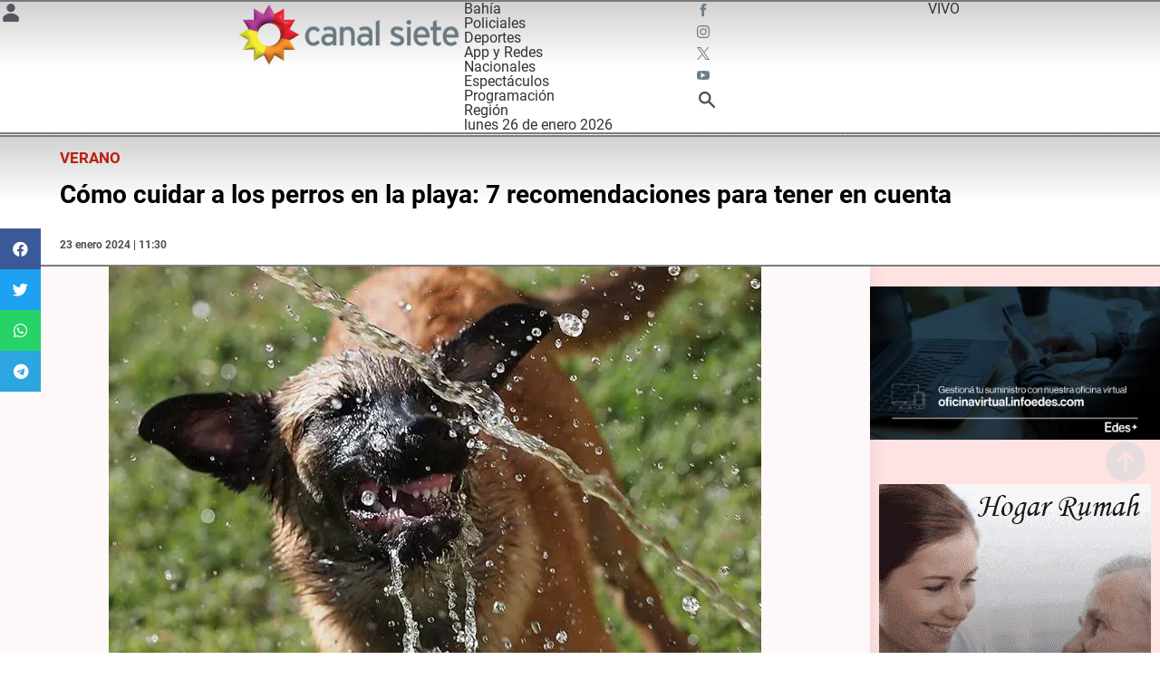

--- FILE ---
content_type: text/html; charset=UTF-8
request_url: https://www.canalsiete.com.ar/c7-noticias/c7-nacionales/2024/01/23/como-cuidar-a-los-perros-en-la-playa-7-recomendaciones-para-tener-en-cuenta/
body_size: 63689
content:
<!doctype html>
<html lang="es" xmlns:og="http://ogp.me/ns#" xmlns:fb="http://ogp.me/ns/fb#">
<head><meta charset="UTF-8"><script>if(navigator.userAgent.match(/MSIE|Internet Explorer/i)||navigator.userAgent.match(/Trident\/7\..*?rv:11/i)){var href=document.location.href;if(!href.match(/[?&]nowprocket/)){if(href.indexOf("?")==-1){if(href.indexOf("#")==-1){document.location.href=href+"?nowprocket=1"}else{document.location.href=href.replace("#","?nowprocket=1#")}}else{if(href.indexOf("#")==-1){document.location.href=href+"&nowprocket=1"}else{document.location.href=href.replace("#","&nowprocket=1#")}}}}</script><script>(()=>{class RocketLazyLoadScripts{constructor(){this.v="1.2.5.1",this.triggerEvents=["keydown","mousedown","mousemove","touchmove","touchstart","touchend","wheel"],this.userEventHandler=this.t.bind(this),this.touchStartHandler=this.i.bind(this),this.touchMoveHandler=this.o.bind(this),this.touchEndHandler=this.h.bind(this),this.clickHandler=this.u.bind(this),this.interceptedClicks=[],this.interceptedClickListeners=[],this.l(this),window.addEventListener("pageshow",(t=>{this.persisted=t.persisted,this.everythingLoaded&&this.m()})),document.addEventListener("DOMContentLoaded",(()=>{this.p()})),this.delayedScripts={normal:[],async:[],defer:[]},this.trash=[],this.allJQueries=[]}k(t){document.hidden?t.t():(this.triggerEvents.forEach((e=>window.addEventListener(e,t.userEventHandler,{passive:!0}))),window.addEventListener("touchstart",t.touchStartHandler,{passive:!0}),window.addEventListener("mousedown",t.touchStartHandler),document.addEventListener("visibilitychange",t.userEventHandler))}_(){this.triggerEvents.forEach((t=>window.removeEventListener(t,this.userEventHandler,{passive:!0}))),document.removeEventListener("visibilitychange",this.userEventHandler)}i(t){"HTML"!==t.target.tagName&&(window.addEventListener("touchend",this.touchEndHandler),window.addEventListener("mouseup",this.touchEndHandler),window.addEventListener("touchmove",this.touchMoveHandler,{passive:!0}),window.addEventListener("mousemove",this.touchMoveHandler),t.target.addEventListener("click",this.clickHandler),this.L(t.target,!0),this.M(t.target,"onclick","rocket-onclick"),this.C())}o(t){window.removeEventListener("touchend",this.touchEndHandler),window.removeEventListener("mouseup",this.touchEndHandler),window.removeEventListener("touchmove",this.touchMoveHandler,{passive:!0}),window.removeEventListener("mousemove",this.touchMoveHandler),t.target.removeEventListener("click",this.clickHandler),this.L(t.target,!1),this.M(t.target,"rocket-onclick","onclick"),this.O()}h(){window.removeEventListener("touchend",this.touchEndHandler),window.removeEventListener("mouseup",this.touchEndHandler),window.removeEventListener("touchmove",this.touchMoveHandler,{passive:!0}),window.removeEventListener("mousemove",this.touchMoveHandler)}u(t){t.target.removeEventListener("click",this.clickHandler),this.L(t.target,!1),this.M(t.target,"rocket-onclick","onclick"),this.interceptedClicks.push(t),t.preventDefault(),t.stopPropagation(),t.stopImmediatePropagation(),this.O()}D(){window.removeEventListener("touchstart",this.touchStartHandler,{passive:!0}),window.removeEventListener("mousedown",this.touchStartHandler),this.interceptedClicks.forEach((t=>{t.target.dispatchEvent(new MouseEvent("click",{view:t.view,bubbles:!0,cancelable:!0}))}))}l(t){EventTarget.prototype.addEventListenerBase=EventTarget.prototype.addEventListener,EventTarget.prototype.addEventListener=function(e,i,o){"click"!==e||t.windowLoaded||i===t.clickHandler||t.interceptedClickListeners.push({target:this,func:i,options:o}),(this||window).addEventListenerBase(e,i,o)}}L(t,e){this.interceptedClickListeners.forEach((i=>{i.target===t&&(e?t.removeEventListener("click",i.func,i.options):t.addEventListener("click",i.func,i.options))})),t.parentNode!==document.documentElement&&this.L(t.parentNode,e)}S(){return new Promise((t=>{this.T?this.O=t:t()}))}C(){this.T=!0}O(){this.T=!1}M(t,e,i){t.hasAttribute&&t.hasAttribute(e)&&(event.target.setAttribute(i,event.target.getAttribute(e)),event.target.removeAttribute(e))}t(){this._(this),"loading"===document.readyState?document.addEventListener("DOMContentLoaded",this.R.bind(this)):this.R()}p(){let t=[];document.querySelectorAll("script[type=rocketlazyloadscript][data-rocket-src]").forEach((e=>{let i=e.getAttribute("data-rocket-src");if(i&&0!==i.indexOf("data:")){0===i.indexOf("//")&&(i=location.protocol+i);try{const o=new URL(i).origin;o!==location.origin&&t.push({src:o,crossOrigin:e.crossOrigin||"module"===e.getAttribute("data-rocket-type")})}catch(t){}}})),t=[...new Map(t.map((t=>[JSON.stringify(t),t]))).values()],this.j(t,"preconnect")}async R(){this.lastBreath=Date.now(),this.P(this),this.F(this),this.q(),this.A(),this.I(),await this.U(this.delayedScripts.normal),await this.U(this.delayedScripts.defer),await this.U(this.delayedScripts.async);try{await this.W(),await this.H(this),await this.J()}catch(t){console.error(t)}window.dispatchEvent(new Event("rocket-allScriptsLoaded")),this.everythingLoaded=!0,this.S().then((()=>{this.D()})),this.N()}A(){document.querySelectorAll("script[type=rocketlazyloadscript]").forEach((t=>{t.hasAttribute("data-rocket-src")?t.hasAttribute("async")&&!1!==t.async?this.delayedScripts.async.push(t):t.hasAttribute("defer")&&!1!==t.defer||"module"===t.getAttribute("data-rocket-type")?this.delayedScripts.defer.push(t):this.delayedScripts.normal.push(t):this.delayedScripts.normal.push(t)}))}async B(t){if(await this.G(),!0!==t.noModule||!("noModule"in HTMLScriptElement.prototype))return new Promise((e=>{let i;function o(){(i||t).setAttribute("data-rocket-status","executed"),e()}try{if(navigator.userAgent.indexOf("Firefox/")>0||""===navigator.vendor)i=document.createElement("script"),[...t.attributes].forEach((t=>{let e=t.nodeName;"type"!==e&&("data-rocket-type"===e&&(e="type"),"data-rocket-src"===e&&(e="src"),i.setAttribute(e,t.nodeValue))})),t.text&&(i.text=t.text),i.hasAttribute("src")?(i.addEventListener("load",o),i.addEventListener("error",(function(){i.setAttribute("data-rocket-status","failed"),e()})),setTimeout((()=>{i.isConnected||e()}),1)):(i.text=t.text,o()),t.parentNode.replaceChild(i,t);else{const i=t.getAttribute("data-rocket-type"),n=t.getAttribute("data-rocket-src");i?(t.type=i,t.removeAttribute("data-rocket-type")):t.removeAttribute("type"),t.addEventListener("load",o),t.addEventListener("error",(function(){t.setAttribute("data-rocket-status","failed"),e()})),n?(t.removeAttribute("data-rocket-src"),t.src=n):t.src="data:text/javascript;base64,"+window.btoa(unescape(encodeURIComponent(t.text)))}}catch(i){t.setAttribute("data-rocket-status","failed"),e()}}));t.setAttribute("data-rocket-status","skipped")}async U(t){const e=t.shift();return e&&e.isConnected?(await this.B(e),this.U(t)):Promise.resolve()}I(){this.j([...this.delayedScripts.normal,...this.delayedScripts.defer,...this.delayedScripts.async],"preload")}j(t,e){var i=document.createDocumentFragment();t.forEach((t=>{const o=t.getAttribute&&t.getAttribute("data-rocket-src")||t.src;if(o){const n=document.createElement("link");n.href=o,n.rel=e,"preconnect"!==e&&(n.as="script"),t.getAttribute&&"module"===t.getAttribute("data-rocket-type")&&(n.crossOrigin=!0),t.crossOrigin&&(n.crossOrigin=t.crossOrigin),t.integrity&&(n.integrity=t.integrity),i.appendChild(n),this.trash.push(n)}})),document.head.appendChild(i)}P(t){let e={};function i(i,o){return e[o].eventsToRewrite.indexOf(i)>=0&&!t.everythingLoaded?"rocket-"+i:i}function o(t,o){!function(t){e[t]||(e[t]={originalFunctions:{add:t.addEventListener,remove:t.removeEventListener},eventsToRewrite:[]},t.addEventListener=function(){arguments[0]=i(arguments[0],t),e[t].originalFunctions.add.apply(t,arguments)},t.removeEventListener=function(){arguments[0]=i(arguments[0],t),e[t].originalFunctions.remove.apply(t,arguments)})}(t),e[t].eventsToRewrite.push(o)}function n(e,i){let o=e[i];e[i]=null,Object.defineProperty(e,i,{get:()=>o||function(){},set(n){t.everythingLoaded?o=n:e["rocket"+i]=o=n}})}o(document,"DOMContentLoaded"),o(window,"DOMContentLoaded"),o(window,"load"),o(window,"pageshow"),o(document,"readystatechange"),n(document,"onreadystatechange"),n(window,"onload"),n(window,"onpageshow")}F(t){let e;function i(e){return t.everythingLoaded?e:e.split(" ").map((t=>"load"===t||0===t.indexOf("load.")?"rocket-jquery-load":t)).join(" ")}function o(o){if(o&&o.fn&&!t.allJQueries.includes(o)){o.fn.ready=o.fn.init.prototype.ready=function(e){return t.domReadyFired?e.bind(document)(o):document.addEventListener("rocket-DOMContentLoaded",(()=>e.bind(document)(o))),o([])};const e=o.fn.on;o.fn.on=o.fn.init.prototype.on=function(){return this[0]===window&&("string"==typeof arguments[0]||arguments[0]instanceof String?arguments[0]=i(arguments[0]):"object"==typeof arguments[0]&&Object.keys(arguments[0]).forEach((t=>{const e=arguments[0][t];delete arguments[0][t],arguments[0][i(t)]=e}))),e.apply(this,arguments),this},t.allJQueries.push(o)}e=o}o(window.jQuery),Object.defineProperty(window,"jQuery",{get:()=>e,set(t){o(t)}})}async H(t){const e=document.querySelector("script[data-webpack]");e&&(await async function(){return new Promise((t=>{e.addEventListener("load",t),e.addEventListener("error",t)}))}(),await t.K(),await t.H(t))}async W(){this.domReadyFired=!0,await this.G(),document.dispatchEvent(new Event("rocket-readystatechange")),await this.G(),document.rocketonreadystatechange&&document.rocketonreadystatechange(),await this.G(),document.dispatchEvent(new Event("rocket-DOMContentLoaded")),await this.G(),window.dispatchEvent(new Event("rocket-DOMContentLoaded"))}async J(){await this.G(),document.dispatchEvent(new Event("rocket-readystatechange")),await this.G(),document.rocketonreadystatechange&&document.rocketonreadystatechange(),await this.G(),window.dispatchEvent(new Event("rocket-load")),await this.G(),window.rocketonload&&window.rocketonload(),await this.G(),this.allJQueries.forEach((t=>t(window).trigger("rocket-jquery-load"))),await this.G();const t=new Event("rocket-pageshow");t.persisted=this.persisted,window.dispatchEvent(t),await this.G(),window.rocketonpageshow&&window.rocketonpageshow({persisted:this.persisted}),this.windowLoaded=!0}m(){document.onreadystatechange&&document.onreadystatechange(),window.onload&&window.onload(),window.onpageshow&&window.onpageshow({persisted:this.persisted})}q(){const t=new Map;document.write=document.writeln=function(e){const i=document.currentScript;i||console.error("WPRocket unable to document.write this: "+e);const o=document.createRange(),n=i.parentElement;let s=t.get(i);void 0===s&&(s=i.nextSibling,t.set(i,s));const c=document.createDocumentFragment();o.setStart(c,0),c.appendChild(o.createContextualFragment(e)),n.insertBefore(c,s)}}async G(){Date.now()-this.lastBreath>45&&(await this.K(),this.lastBreath=Date.now())}async K(){return document.hidden?new Promise((t=>setTimeout(t))):new Promise((t=>requestAnimationFrame(t)))}N(){this.trash.forEach((t=>t.remove()))}static run(){const t=new RocketLazyLoadScripts;t.k(t)}}RocketLazyLoadScripts.run()})();</script>
	
		<meta name="viewport" content="width=device-width, initial-scale=1">
	<link rel="profile" href="https://gmpg.org/xfn/11">
	<script data-cfasync="false" data-no-defer="1" data-no-minify="1" data-no-optimize="1">var ewww_webp_supported=!1;function check_webp_feature(A,e){var w;e=void 0!==e?e:function(){},ewww_webp_supported?e(ewww_webp_supported):((w=new Image).onload=function(){ewww_webp_supported=0<w.width&&0<w.height,e&&e(ewww_webp_supported)},w.onerror=function(){e&&e(!1)},w.src="data:image/webp;base64,"+{alpha:"UklGRkoAAABXRUJQVlA4WAoAAAAQAAAAAAAAAAAAQUxQSAwAAAARBxAR/Q9ERP8DAABWUDggGAAAABQBAJ0BKgEAAQAAAP4AAA3AAP7mtQAAAA=="}[A])}check_webp_feature("alpha");</script><script data-cfasync="false" data-no-defer="1" data-no-minify="1" data-no-optimize="1">var Arrive=function(c,w){"use strict";if(c.MutationObserver&&"undefined"!=typeof HTMLElement){var r,a=0,u=(r=HTMLElement.prototype.matches||HTMLElement.prototype.webkitMatchesSelector||HTMLElement.prototype.mozMatchesSelector||HTMLElement.prototype.msMatchesSelector,{matchesSelector:function(e,t){return e instanceof HTMLElement&&r.call(e,t)},addMethod:function(e,t,r){var a=e[t];e[t]=function(){return r.length==arguments.length?r.apply(this,arguments):"function"==typeof a?a.apply(this,arguments):void 0}},callCallbacks:function(e,t){t&&t.options.onceOnly&&1==t.firedElems.length&&(e=[e[0]]);for(var r,a=0;r=e[a];a++)r&&r.callback&&r.callback.call(r.elem,r.elem);t&&t.options.onceOnly&&1==t.firedElems.length&&t.me.unbindEventWithSelectorAndCallback.call(t.target,t.selector,t.callback)},checkChildNodesRecursively:function(e,t,r,a){for(var i,n=0;i=e[n];n++)r(i,t,a)&&a.push({callback:t.callback,elem:i}),0<i.childNodes.length&&u.checkChildNodesRecursively(i.childNodes,t,r,a)},mergeArrays:function(e,t){var r,a={};for(r in e)e.hasOwnProperty(r)&&(a[r]=e[r]);for(r in t)t.hasOwnProperty(r)&&(a[r]=t[r]);return a},toElementsArray:function(e){return e=void 0!==e&&("number"!=typeof e.length||e===c)?[e]:e}}),e=(l.prototype.addEvent=function(e,t,r,a){a={target:e,selector:t,options:r,callback:a,firedElems:[]};return this._beforeAdding&&this._beforeAdding(a),this._eventsBucket.push(a),a},l.prototype.removeEvent=function(e){for(var t,r=this._eventsBucket.length-1;t=this._eventsBucket[r];r--)e(t)&&(this._beforeRemoving&&this._beforeRemoving(t),(t=this._eventsBucket.splice(r,1))&&t.length&&(t[0].callback=null))},l.prototype.beforeAdding=function(e){this._beforeAdding=e},l.prototype.beforeRemoving=function(e){this._beforeRemoving=e},l),t=function(i,n){var o=new e,l=this,s={fireOnAttributesModification:!1};return o.beforeAdding(function(t){var e=t.target;e!==c.document&&e!==c||(e=document.getElementsByTagName("html")[0]);var r=new MutationObserver(function(e){n.call(this,e,t)}),a=i(t.options);r.observe(e,a),t.observer=r,t.me=l}),o.beforeRemoving(function(e){e.observer.disconnect()}),this.bindEvent=function(e,t,r){t=u.mergeArrays(s,t);for(var a=u.toElementsArray(this),i=0;i<a.length;i++)o.addEvent(a[i],e,t,r)},this.unbindEvent=function(){var r=u.toElementsArray(this);o.removeEvent(function(e){for(var t=0;t<r.length;t++)if(this===w||e.target===r[t])return!0;return!1})},this.unbindEventWithSelectorOrCallback=function(r){var a=u.toElementsArray(this),i=r,e="function"==typeof r?function(e){for(var t=0;t<a.length;t++)if((this===w||e.target===a[t])&&e.callback===i)return!0;return!1}:function(e){for(var t=0;t<a.length;t++)if((this===w||e.target===a[t])&&e.selector===r)return!0;return!1};o.removeEvent(e)},this.unbindEventWithSelectorAndCallback=function(r,a){var i=u.toElementsArray(this);o.removeEvent(function(e){for(var t=0;t<i.length;t++)if((this===w||e.target===i[t])&&e.selector===r&&e.callback===a)return!0;return!1})},this},i=new function(){var s={fireOnAttributesModification:!1,onceOnly:!1,existing:!1};function n(e,t,r){return!(!u.matchesSelector(e,t.selector)||(e._id===w&&(e._id=a++),-1!=t.firedElems.indexOf(e._id)))&&(t.firedElems.push(e._id),!0)}var c=(i=new t(function(e){var t={attributes:!1,childList:!0,subtree:!0};return e.fireOnAttributesModification&&(t.attributes=!0),t},function(e,i){e.forEach(function(e){var t=e.addedNodes,r=e.target,a=[];null!==t&&0<t.length?u.checkChildNodesRecursively(t,i,n,a):"attributes"===e.type&&n(r,i)&&a.push({callback:i.callback,elem:r}),u.callCallbacks(a,i)})})).bindEvent;return i.bindEvent=function(e,t,r){t=void 0===r?(r=t,s):u.mergeArrays(s,t);var a=u.toElementsArray(this);if(t.existing){for(var i=[],n=0;n<a.length;n++)for(var o=a[n].querySelectorAll(e),l=0;l<o.length;l++)i.push({callback:r,elem:o[l]});if(t.onceOnly&&i.length)return r.call(i[0].elem,i[0].elem);setTimeout(u.callCallbacks,1,i)}c.call(this,e,t,r)},i},o=new function(){var a={};function i(e,t){return u.matchesSelector(e,t.selector)}var n=(o=new t(function(){return{childList:!0,subtree:!0}},function(e,r){e.forEach(function(e){var t=e.removedNodes,e=[];null!==t&&0<t.length&&u.checkChildNodesRecursively(t,r,i,e),u.callCallbacks(e,r)})})).bindEvent;return o.bindEvent=function(e,t,r){t=void 0===r?(r=t,a):u.mergeArrays(a,t),n.call(this,e,t,r)},o};d(HTMLElement.prototype),d(NodeList.prototype),d(HTMLCollection.prototype),d(HTMLDocument.prototype),d(Window.prototype);var n={};return s(i,n,"unbindAllArrive"),s(o,n,"unbindAllLeave"),n}function l(){this._eventsBucket=[],this._beforeAdding=null,this._beforeRemoving=null}function s(e,t,r){u.addMethod(t,r,e.unbindEvent),u.addMethod(t,r,e.unbindEventWithSelectorOrCallback),u.addMethod(t,r,e.unbindEventWithSelectorAndCallback)}function d(e){e.arrive=i.bindEvent,s(i,e,"unbindArrive"),e.leave=o.bindEvent,s(o,e,"unbindLeave")}}(window,void 0),ewww_webp_supported=!1;function check_webp_feature(e,t){var r;ewww_webp_supported?t(ewww_webp_supported):((r=new Image).onload=function(){ewww_webp_supported=0<r.width&&0<r.height,t(ewww_webp_supported)},r.onerror=function(){t(!1)},r.src="data:image/webp;base64,"+{alpha:"UklGRkoAAABXRUJQVlA4WAoAAAAQAAAAAAAAAAAAQUxQSAwAAAARBxAR/Q9ERP8DAABWUDggGAAAABQBAJ0BKgEAAQAAAP4AAA3AAP7mtQAAAA==",animation:"UklGRlIAAABXRUJQVlA4WAoAAAASAAAAAAAAAAAAQU5JTQYAAAD/////AABBTk1GJgAAAAAAAAAAAAAAAAAAAGQAAABWUDhMDQAAAC8AAAAQBxAREYiI/gcA"}[e])}function ewwwLoadImages(e){if(e){for(var t=document.querySelectorAll(".batch-image img, .image-wrapper a, .ngg-pro-masonry-item a, .ngg-galleria-offscreen-seo-wrapper a"),r=0,a=t.length;r<a;r++)ewwwAttr(t[r],"data-src",t[r].getAttribute("data-webp")),ewwwAttr(t[r],"data-thumbnail",t[r].getAttribute("data-webp-thumbnail"));for(var i=document.querySelectorAll(".rev_slider ul li"),r=0,a=i.length;r<a;r++){ewwwAttr(i[r],"data-thumb",i[r].getAttribute("data-webp-thumb"));for(var n=1;n<11;)ewwwAttr(i[r],"data-param"+n,i[r].getAttribute("data-webp-param"+n)),n++}for(r=0,a=(i=document.querySelectorAll(".rev_slider img")).length;r<a;r++)ewwwAttr(i[r],"data-lazyload",i[r].getAttribute("data-webp-lazyload"));for(var o=document.querySelectorAll("div.woocommerce-product-gallery__image"),r=0,a=o.length;r<a;r++)ewwwAttr(o[r],"data-thumb",o[r].getAttribute("data-webp-thumb"))}for(var l=document.querySelectorAll("video"),r=0,a=l.length;r<a;r++)ewwwAttr(l[r],"poster",e?l[r].getAttribute("data-poster-webp"):l[r].getAttribute("data-poster-image"));for(var s,c=document.querySelectorAll("img.ewww_webp_lazy_load"),r=0,a=c.length;r<a;r++)e&&(ewwwAttr(c[r],"data-lazy-srcset",c[r].getAttribute("data-lazy-srcset-webp")),ewwwAttr(c[r],"data-srcset",c[r].getAttribute("data-srcset-webp")),ewwwAttr(c[r],"data-lazy-src",c[r].getAttribute("data-lazy-src-webp")),ewwwAttr(c[r],"data-src",c[r].getAttribute("data-src-webp")),ewwwAttr(c[r],"data-orig-file",c[r].getAttribute("data-webp-orig-file")),ewwwAttr(c[r],"data-medium-file",c[r].getAttribute("data-webp-medium-file")),ewwwAttr(c[r],"data-large-file",c[r].getAttribute("data-webp-large-file")),null!=(s=c[r].getAttribute("srcset"))&&!1!==s&&s.includes("R0lGOD")&&ewwwAttr(c[r],"src",c[r].getAttribute("data-lazy-src-webp"))),c[r].className=c[r].className.replace(/\bewww_webp_lazy_load\b/,"");for(var w=document.querySelectorAll(".ewww_webp"),r=0,a=w.length;r<a;r++)e?(ewwwAttr(w[r],"srcset",w[r].getAttribute("data-srcset-webp")),ewwwAttr(w[r],"src",w[r].getAttribute("data-src-webp")),ewwwAttr(w[r],"data-orig-file",w[r].getAttribute("data-webp-orig-file")),ewwwAttr(w[r],"data-medium-file",w[r].getAttribute("data-webp-medium-file")),ewwwAttr(w[r],"data-large-file",w[r].getAttribute("data-webp-large-file")),ewwwAttr(w[r],"data-large_image",w[r].getAttribute("data-webp-large_image")),ewwwAttr(w[r],"data-src",w[r].getAttribute("data-webp-src"))):(ewwwAttr(w[r],"srcset",w[r].getAttribute("data-srcset-img")),ewwwAttr(w[r],"src",w[r].getAttribute("data-src-img"))),w[r].className=w[r].className.replace(/\bewww_webp\b/,"ewww_webp_loaded");window.jQuery&&jQuery.fn.isotope&&jQuery.fn.imagesLoaded&&(jQuery(".fusion-posts-container-infinite").imagesLoaded(function(){jQuery(".fusion-posts-container-infinite").hasClass("isotope")&&jQuery(".fusion-posts-container-infinite").isotope()}),jQuery(".fusion-portfolio:not(.fusion-recent-works) .fusion-portfolio-wrapper").imagesLoaded(function(){jQuery(".fusion-portfolio:not(.fusion-recent-works) .fusion-portfolio-wrapper").isotope()}))}function ewwwWebPInit(e){ewwwLoadImages(e),ewwwNggLoadGalleries(e),document.arrive(".ewww_webp",function(){ewwwLoadImages(e)}),document.arrive(".ewww_webp_lazy_load",function(){ewwwLoadImages(e)}),document.arrive("videos",function(){ewwwLoadImages(e)}),"loading"==document.readyState?document.addEventListener("DOMContentLoaded",ewwwJSONParserInit):("undefined"!=typeof galleries&&ewwwNggParseGalleries(e),ewwwWooParseVariations(e))}function ewwwAttr(e,t,r){null!=r&&!1!==r&&e.setAttribute(t,r)}function ewwwJSONParserInit(){"undefined"!=typeof galleries&&check_webp_feature("alpha",ewwwNggParseGalleries),check_webp_feature("alpha",ewwwWooParseVariations)}function ewwwWooParseVariations(e){if(e)for(var t=document.querySelectorAll("form.variations_form"),r=0,a=t.length;r<a;r++){var i=t[r].getAttribute("data-product_variations"),n=!1;try{for(var o in i=JSON.parse(i))void 0!==i[o]&&void 0!==i[o].image&&(void 0!==i[o].image.src_webp&&(i[o].image.src=i[o].image.src_webp,n=!0),void 0!==i[o].image.srcset_webp&&(i[o].image.srcset=i[o].image.srcset_webp,n=!0),void 0!==i[o].image.full_src_webp&&(i[o].image.full_src=i[o].image.full_src_webp,n=!0),void 0!==i[o].image.gallery_thumbnail_src_webp&&(i[o].image.gallery_thumbnail_src=i[o].image.gallery_thumbnail_src_webp,n=!0),void 0!==i[o].image.thumb_src_webp&&(i[o].image.thumb_src=i[o].image.thumb_src_webp,n=!0));n&&ewwwAttr(t[r],"data-product_variations",JSON.stringify(i))}catch(e){}}}function ewwwNggParseGalleries(e){if(e)for(var t in galleries){var r=galleries[t];galleries[t].images_list=ewwwNggParseImageList(r.images_list)}}function ewwwNggLoadGalleries(e){e&&document.addEventListener("ngg.galleria.themeadded",function(e,t){window.ngg_galleria._create_backup=window.ngg_galleria.create,window.ngg_galleria.create=function(e,t){var r=$(e).data("id");return galleries["gallery_"+r].images_list=ewwwNggParseImageList(galleries["gallery_"+r].images_list),window.ngg_galleria._create_backup(e,t)}})}function ewwwNggParseImageList(e){for(var t in e){var r=e[t];if(void 0!==r["image-webp"]&&(e[t].image=r["image-webp"],delete e[t]["image-webp"]),void 0!==r["thumb-webp"]&&(e[t].thumb=r["thumb-webp"],delete e[t]["thumb-webp"]),void 0!==r.full_image_webp&&(e[t].full_image=r.full_image_webp,delete e[t].full_image_webp),void 0!==r.srcsets)for(var a in r.srcsets)nggSrcset=r.srcsets[a],void 0!==r.srcsets[a+"-webp"]&&(e[t].srcsets[a]=r.srcsets[a+"-webp"],delete e[t].srcsets[a+"-webp"]);if(void 0!==r.full_srcsets)for(var i in r.full_srcsets)nggFSrcset=r.full_srcsets[i],void 0!==r.full_srcsets[i+"-webp"]&&(e[t].full_srcsets[i]=r.full_srcsets[i+"-webp"],delete e[t].full_srcsets[i+"-webp"])}return e}check_webp_feature("alpha",ewwwWebPInit);</script><!-- Manifest added by SuperPWA - Progressive Web Apps Plugin For WordPress -->
<link rel="manifest" href="/superpwa-manifest.json">
<link rel="prefetch" href="/superpwa-manifest.json">
<meta name="theme-color" content="#ffffff">
<!-- / SuperPWA.com -->
<meta name='robots' content='index, follow, max-image-preview:large, max-snippet:-1, max-video-preview:-1' />

	<!-- This site is optimized with the Yoast SEO plugin v22.3 - https://yoast.com/wordpress/plugins/seo/ -->
	<title>Cómo cuidar a los perros en la playa: 7 recomendaciones para tener en cuenta</title><link rel="preload" as="font" href="https://fonts.gstatic.com/s/roboto/v30/KFOkCnqEu92Fr1Mu51xIIzI.woff2" crossorigin><link rel="preload" as="font" href="https://fonts.gstatic.com/s/roboto/v30/KFOmCnqEu92Fr1Mu4mxK.woff2" crossorigin><link rel="preload" as="font" href="https://fonts.gstatic.com/s/roboto/v30/KFOlCnqEu92Fr1MmEU9fBBc4.woff2" crossorigin><link rel="preload" as="font" href="https://fonts.gstatic.com/s/roboto/v30/KFOlCnqEu92Fr1MmWUlfBBc4.woff2" crossorigin><link rel="preload" as="font" href="https://fonts.gstatic.com/s/robotocondensed/v27/ieVl2ZhZI2eCN5jzbjEETS9weq8-19K7DQ.woff2" crossorigin><link rel="preload" as="font" href="https://www.canalsiete.com.ar/wp-content/plugins/elementor/assets/lib/font-awesome/webfonts/fa-brands-400.woff2" crossorigin><link rel="preload" as="font" href="https://www.canalsiete.com.ar/wp-content/plugins/elementor/assets/lib/font-awesome/webfonts/fa-regular-400.woff2" crossorigin><style id="wpr-usedcss">.fluid-width-video-wrapper{width:100%;position:relative;padding:0}.fluid-width-video-wrapper embed,.fluid-width-video-wrapper iframe,.fluid-width-video-wrapper object{position:absolute;top:0;left:0;width:100%;height:100%}:where(.wp-block-button__link){border-radius:9999px;box-shadow:none;padding:calc(.667em + 2px) calc(1.333em + 2px);text-decoration:none}:where(.wp-block-calendar table:not(.has-background) th){background:#ddd}:where(.wp-block-columns){margin-bottom:1.75em}:where(.wp-block-columns.has-background){padding:1.25em 2.375em}:where(.wp-block-post-comments input[type=submit]){border:none}:where(.wp-block-cover-image:not(.has-text-color)),:where(.wp-block-cover:not(.has-text-color)){color:#fff}:where(.wp-block-cover-image.is-light:not(.has-text-color)),:where(.wp-block-cover.is-light:not(.has-text-color)){color:#000}.wp-block-embed{overflow-wrap:break-word}.wp-block-embed iframe{max-width:100%}.wp-block-embed__wrapper{position:relative}:where(.wp-block-file){margin-bottom:1.5em}:where(.wp-block-file__button){border-radius:2em;display:inline-block;padding:.5em 1em}:where(.wp-block-file__button):is(a):active,:where(.wp-block-file__button):is(a):focus,:where(.wp-block-file__button):is(a):hover,:where(.wp-block-file__button):is(a):visited{box-shadow:none;color:#fff;opacity:.85;text-decoration:none}:where(.wp-block-latest-comments:not([style*=line-height] .wp-block-latest-comments__comment)){line-height:1.1}:where(.wp-block-latest-comments:not([style*=line-height] .wp-block-latest-comments__comment-excerpt p)){line-height:1.8}ol,ul{box-sizing:border-box}:where(.wp-block-navigation.has-background .wp-block-navigation-item a:not(.wp-element-button)),:where(.wp-block-navigation.has-background .wp-block-navigation-submenu a:not(.wp-element-button)){padding:.5em 1em}:where(.wp-block-navigation .wp-block-navigation__submenu-container .wp-block-navigation-item a:not(.wp-element-button)),:where(.wp-block-navigation .wp-block-navigation__submenu-container .wp-block-navigation-submenu a:not(.wp-element-button)),:where(.wp-block-navigation .wp-block-navigation__submenu-container .wp-block-navigation-submenu button.wp-block-navigation-item__content),:where(.wp-block-navigation .wp-block-navigation__submenu-container .wp-block-pages-list__item button.wp-block-navigation-item__content){padding:.5em 1em}:where(p.has-text-color:not(.has-link-color)) a{color:inherit}:where(.wp-block-post-excerpt){margin-bottom:var(--wp--style--block-gap);margin-top:var(--wp--style--block-gap)}:where(.wp-block-pullquote){margin:0 0 1em}:where(.wp-block-search__button){border:1px solid #ccc;padding:6px 10px}:where(.wp-block-search__button-inside .wp-block-search__inside-wrapper){border:1px solid #949494;box-sizing:border-box;padding:4px}:where(.wp-block-search__button-inside .wp-block-search__inside-wrapper) .wp-block-search__input{border:none;border-radius:0;padding:0 4px}:where(.wp-block-search__button-inside .wp-block-search__inside-wrapper) .wp-block-search__input:focus{outline:0}:where(.wp-block-search__button-inside .wp-block-search__inside-wrapper) :where(.wp-block-search__button){padding:4px 8px}:where(.wp-block-term-description){margin-bottom:var(--wp--style--block-gap);margin-top:var(--wp--style--block-gap)}:where(pre.wp-block-verse){font-family:inherit}:root{--wp--preset--font-size--normal:16px;--wp--preset--font-size--huge:42px}.screen-reader-text{clip:rect(1px,1px,1px,1px);word-wrap:normal!important;border:0;-webkit-clip-path:inset(50%);clip-path:inset(50%);height:1px;margin:-1px;overflow:hidden;padding:0;position:absolute;width:1px}html :where(.has-border-color){border-style:solid}html :where([style*=border-top-color]){border-top-style:solid}html :where([style*=border-right-color]){border-right-style:solid}html :where([style*=border-bottom-color]){border-bottom-style:solid}html :where([style*=border-left-color]){border-left-style:solid}html :where([style*=border-width]){border-style:solid}html :where([style*=border-top-width]){border-top-style:solid}html :where([style*=border-right-width]){border-right-style:solid}html :where([style*=border-bottom-width]){border-bottom-style:solid}html :where([style*=border-left-width]){border-left-style:solid}html :where(img[class*=wp-image-]){height:auto;max-width:100%}:where(figure){margin:0 0 1em}html :where(.is-position-sticky){--wp-admin--admin-bar--position-offset:var(--wp-admin--admin-bar--height,0px)}@media screen and (max-width:600px){html :where(.is-position-sticky){--wp-admin--admin-bar--position-offset:0px}}.jet-listing .slick-list,.jet-listing-dynamic-field__content .slick-list{position:relative;display:block;overflow:hidden;margin:0;padding:0}.jet-listing .slick-list:focus,.jet-listing-dynamic-field__content .slick-list:focus{outline:0}.jet-listing .slick-track,.jet-listing-dynamic-field__content .slick-track{position:relative;top:0;left:0;display:block;margin-left:auto;margin-right:auto}.jet-listing .slick-track:after,.jet-listing .slick-track:before,.jet-listing-dynamic-field__content .slick-track:after,.jet-listing-dynamic-field__content .slick-track:before{display:table;content:""}.jet-listing .slick-track:after,.jet-listing-dynamic-field__content .slick-track:after{clear:both}.jet-listing .slick-slide,.jet-listing-dynamic-field__content .slick-slide{display:none;float:left;height:100%;min-height:1px}.jet-listing .slick-slide img,.jet-listing-dynamic-field__content .slick-slide img{display:block}.jet-listing .slick-initialized .slick-slide,.jet-listing-dynamic-field__content .slick-initialized .slick-slide{display:block}.jet-listing-dynamic-field{display:-webkit-box;display:-ms-flexbox;display:flex;-webkit-box-align:center;-ms-flex-align:center;align-items:center}.jet-listing-dynamic-field__content{display:block;max-width:100%}.jet-listing-dynamic-field__inline-wrap{display:-webkit-inline-box;display:-ms-inline-flexbox;display:inline-flex;-webkit-box-align:center;-ms-flex-align:center;align-items:center;max-width:100%}.jet-engine-gallery-slider{max-width:100%;position:relative}.jet-listing-dynamic-link{display:-webkit-box;display:-ms-flexbox;display:flex;-webkit-box-orient:vertical;-webkit-box-direction:normal;-ms-flex-direction:column;flex-direction:column}.jet-listing-dynamic-link .button.jet-woo-add-to-cart{display:-webkit-inline-box;display:-ms-inline-flexbox;display:inline-flex}.jet-remove-from-store.is-hidden{display:none!important}.jet-listing-grid__items{display:-webkit-box;display:-ms-flexbox;display:flex;-ms-flex-wrap:wrap;flex-wrap:wrap;margin:0 -10px;width:calc(100% + 20px)}.jet-listing-grid__items.grid-col-desk-3{--columns:3}.jet-listing-grid__items.grid-col-desk-4{--columns:4}.jet-listing-grid__masonry{-webkit-box-align:start;-ms-flex-align:start;align-items:flex-start}.jet-listing-grid__item{padding:10px;-webkit-box-sizing:border-box;box-sizing:border-box}.jet-listing-grid__items>.jet-listing-grid__item{max-width:calc(100%/var(--columns));-webkit-box-flex:0;-ms-flex:0 0 calc(100%/var(--columns));flex:0 0 calc(100%/var(--columns))}.jet-listing-grid__slider{position:relative}.jet-listing-grid__slider>.jet-listing-grid__items:not(.slick-initialized)>.jet-listing-grid__item{display:none}.jet-listing-grid__slider>.jet-listing-grid__items:not(.slick-initialized)>.jet-listing-grid__item:first-of-type{display:block}.jet-listing-grid__slider .jet-slick-dots{display:-webkit-box;display:-ms-flexbox;display:flex;-webkit-box-align:center;-ms-flex-align:center;align-items:center;-webkit-box-pack:center;-ms-flex-pack:center;justify-content:center;width:100%;margin:10px 0;padding:0}.jet-listing-grid__slider .jet-slick-dots li{width:12px;height:12px;border-radius:100%;text-indent:-50px;overflow:hidden;cursor:pointer;background:#eee;margin:3px}.jet-listing-grid__slider .jet-slick-dots li:hover{background:#111}.jet-listing-grid__loader{--spinner-color:rgba(100, 100, 100, .8);--spinner-size:36px;display:-webkit-box;display:-ms-flexbox;display:flex;-webkit-box-pack:center;-ms-flex-pack:center;justify-content:center;-webkit-box-align:center;-ms-flex-align:center;align-items:center;gap:15px;visibility:hidden}.jet-listing-grid-loading .jet-listing-grid__loader{visibility:visible}.elementor-widget.elementor-widget-jet-listing-grid{max-width:100%;-ms-flex-preferred-size:100%;flex-basis:100%}.jet-listing-grid__item.jet-equal-columns>*{height:100%}.jet-listing-grid__item.jet-equal-columns>.elementor{height:100%}.jet-listing-grid__item.jet-equal-columns>.elementor>:is(.elementor-section,.e-container,.e-con){height:100%}.jet-listing-grid__items.jet-equal-columns__wrapper .slick-track{display:-webkit-box;display:-ms-flexbox;display:flex;-webkit-box-align:stretch;-ms-flex-align:stretch;align-items:stretch}.jet-listing-grid__items.jet-equal-columns__wrapper .slick-slide{float:none;height:auto;display:-webkit-box;display:-ms-flexbox;display:flex;-webkit-box-orient:vertical;-webkit-box-direction:normal;-ms-flex-direction:column;flex-direction:column}.jet-listing-grid__items.jet-equal-columns__wrapper .slick-slide img{-o-object-fit:cover;object-fit:cover;-webkit-box-flex:1;-ms-flex-positive:1;flex-grow:1}.jet-listing-grid__items.jet-equal-columns__wrapper .slick-slide .jet-equal-columns,.jet-listing-grid__items.jet-equal-columns__wrapper .slick-slide>*{height:100%}.jet-listing-not-found{text-align:center;display:block;margin:0;width:100%}.brxe-jet-engine-listing-grid .jet-listing-grid__items{width:auto;margin:0;--column-gap:20px;--row-gap:20px;gap:var(--row-gap) var(--column-gap);--item-width:calc((100% - (var(--columns) - 1) * var(--column-gap)) / var(--columns))}.brxe-jet-engine-listing-grid .jet-listing-grid__items>.jet-listing-grid__item{max-width:var(--item-width);-webkit-box-flex:0;-ms-flex:0 0 var(--item-width);flex:0 0 var(--item-width)}.brxe-jet-engine-listing-grid .jet-listing-grid__item{padding:0}.brxe-jet-engine-listing-grid .jet-listing-grid__item.slick-slide{padding:calc(var(--row-gap)/2) calc(var(--column-gap)/2)}.brxe-jet-engine-listing-grid .jet-slick-dots{gap:8px}.brxe-jet-engine-listing-grid .jet-slick-dots li{margin:0}div.brxe-jet-engine-listing-grid{width:100%}div.brxe-jet-engine-listing-grid>div.jet-listing-grid{width:100%}.jet-calendar-loading{opacity:.5!important;pointer-event:none!important}.jet-calendar-nav__link{cursor:pointer;width:40px;height:40px;display:-webkit-box;display:-ms-flexbox;display:flex;-webkit-box-align:center;-ms-flex-align:center;align-items:center;-webkit-box-pack:center;-ms-flex-pack:center;justify-content:center}.jet-calendar-nav__link svg{height:1em;fill:currentColor}.jet-calendar-week__day{width:14.2857%;vertical-align:top}.jet-calendar-week__day-mobile-overlay{cursor:pointer;position:absolute;z-index:20;left:0;right:0;top:0;bottom:0}.jet-calendar-week__day-content{padding:10px;min-height:100px}@media(max-width:1025px){.jet-calendar-week__day-content{display:none}}.brxe-jet-listing-calendar .jet-calendar-week__day{padding:0}.brxe-jet-listing-calendar .jet-calendar-nav__link svg{width:1em;height:1em}.jet-data-store-link{display:-webkit-inline-box;display:-ms-inline-flexbox;display:inline-flex;-webkit-box-pack:center;-ms-flex-pack:center;justify-content:center;-webkit-box-align:center;-ms-flex-align:center;align-items:center;gap:4px}.jet-data-store-link__icon{-webkit-box-ordinal-group:2;-ms-flex-order:1;order:1}.jet-data-store-link__label{-webkit-box-ordinal-group:3;-ms-flex-order:2;order:2}.jet-data-store-link.is-hidden{display:none!important}body{--wp--preset--color--black:#000000;--wp--preset--color--cyan-bluish-gray:#abb8c3;--wp--preset--color--white:#ffffff;--wp--preset--color--pale-pink:#f78da7;--wp--preset--color--vivid-red:#cf2e2e;--wp--preset--color--luminous-vivid-orange:#ff6900;--wp--preset--color--luminous-vivid-amber:#fcb900;--wp--preset--color--light-green-cyan:#7bdcb5;--wp--preset--color--vivid-green-cyan:#00d084;--wp--preset--color--pale-cyan-blue:#8ed1fc;--wp--preset--color--vivid-cyan-blue:#0693e3;--wp--preset--color--vivid-purple:#9b51e0;--wp--preset--gradient--vivid-cyan-blue-to-vivid-purple:linear-gradient(135deg,rgba(6, 147, 227, 1) 0%,rgb(155, 81, 224) 100%);--wp--preset--gradient--light-green-cyan-to-vivid-green-cyan:linear-gradient(135deg,rgb(122, 220, 180) 0%,rgb(0, 208, 130) 100%);--wp--preset--gradient--luminous-vivid-amber-to-luminous-vivid-orange:linear-gradient(135deg,rgba(252, 185, 0, 1) 0%,rgba(255, 105, 0, 1) 100%);--wp--preset--gradient--luminous-vivid-orange-to-vivid-red:linear-gradient(135deg,rgba(255, 105, 0, 1) 0%,rgb(207, 46, 46) 100%);--wp--preset--gradient--very-light-gray-to-cyan-bluish-gray:linear-gradient(135deg,rgb(238, 238, 238) 0%,rgb(169, 184, 195) 100%);--wp--preset--gradient--cool-to-warm-spectrum:linear-gradient(135deg,rgb(74, 234, 220) 0%,rgb(151, 120, 209) 20%,rgb(207, 42, 186) 40%,rgb(238, 44, 130) 60%,rgb(251, 105, 98) 80%,rgb(254, 248, 76) 100%);--wp--preset--gradient--blush-light-purple:linear-gradient(135deg,rgb(255, 206, 236) 0%,rgb(152, 150, 240) 100%);--wp--preset--gradient--blush-bordeaux:linear-gradient(135deg,rgb(254, 205, 165) 0%,rgb(254, 45, 45) 50%,rgb(107, 0, 62) 100%);--wp--preset--gradient--luminous-dusk:linear-gradient(135deg,rgb(255, 203, 112) 0%,rgb(199, 81, 192) 50%,rgb(65, 88, 208) 100%);--wp--preset--gradient--pale-ocean:linear-gradient(135deg,rgb(255, 245, 203) 0%,rgb(182, 227, 212) 50%,rgb(51, 167, 181) 100%);--wp--preset--gradient--electric-grass:linear-gradient(135deg,rgb(202, 248, 128) 0%,rgb(113, 206, 126) 100%);--wp--preset--gradient--midnight:linear-gradient(135deg,rgb(2, 3, 129) 0%,rgb(40, 116, 252) 100%);--wp--preset--font-size--small:13px;--wp--preset--font-size--medium:20px;--wp--preset--font-size--large:36px;--wp--preset--font-size--x-large:42px;--wp--preset--spacing--20:0.44rem;--wp--preset--spacing--30:0.67rem;--wp--preset--spacing--40:1rem;--wp--preset--spacing--50:1.5rem;--wp--preset--spacing--60:2.25rem;--wp--preset--spacing--70:3.38rem;--wp--preset--spacing--80:5.06rem;--wp--preset--shadow--natural:6px 6px 9px rgba(0, 0, 0, .2);--wp--preset--shadow--deep:12px 12px 50px rgba(0, 0, 0, .4);--wp--preset--shadow--sharp:6px 6px 0px rgba(0, 0, 0, .2);--wp--preset--shadow--outlined:6px 6px 0px -3px rgba(255, 255, 255, 1),6px 6px rgba(0, 0, 0, 1);--wp--preset--shadow--crisp:6px 6px 0px rgba(0, 0, 0, 1)}:where(.is-layout-flex){gap:.5em}:where(.is-layout-grid){gap:.5em}:where(.wp-block-post-template.is-layout-flex){gap:1.25em}:where(.wp-block-post-template.is-layout-grid){gap:1.25em}:where(.wp-block-columns.is-layout-flex){gap:2em}:where(.wp-block-columns.is-layout-grid){gap:2em}html{line-height:1.15;-webkit-text-size-adjust:100%}*,:after,:before{box-sizing:border-box}body{margin:0;font-family:-apple-system,BlinkMacSystemFont,'Segoe UI',Roboto,'Helvetica Neue',Arial,'Noto Sans',sans-serif,'Apple Color Emoji','Segoe UI Emoji','Segoe UI Symbol','Noto Color Emoji';font-size:1rem;font-weight:400;line-height:1.5;color:#333;background-color:#fff;-webkit-font-smoothing:antialiased;-moz-osx-font-smoothing:grayscale}h1,h2{margin-block-start:.5rem;margin-block-end:1rem;font-family:inherit;font-weight:500;line-height:1.2;color:inherit}h1{font-size:2.5rem}h2{font-size:2rem}p{margin-block-start:0;margin-block-end:.9rem}a{background-color:transparent;text-decoration:none;color:#c36}a:active,a:hover{color:#336}a:not([href]):not([tabindex]),a:not([href]):not([tabindex]):focus,a:not([href]):not([tabindex]):hover{color:inherit;text-decoration:none}a:not([href]):not([tabindex]):focus{outline:0}strong{font-weight:bolder}code{font-family:monospace,monospace;font-size:1em}sub{font-size:75%;line-height:0;position:relative;vertical-align:baseline}sub{bottom:-.25em}img{border-style:none;height:auto;max-width:100%}details{display:block}summary{display:list-item}[hidden],template{display:none}@media print{*,:after,:before{background:0 0!important;color:#000!important;box-shadow:none!important;text-shadow:none!important}a,a:visited{text-decoration:underline}a[href]:after{content:" (" attr(href) ")"}a[href^="#"]:after,a[href^="javascript:"]:after{content:""}img,tr{-moz-column-break-inside:avoid;break-inside:avoid}h2,p{orphans:3;widows:3}h2{-moz-column-break-after:avoid;break-after:avoid}}label{display:inline-block;line-height:1;vertical-align:middle}button,input,optgroup,select,textarea{font-family:inherit;font-size:1rem;line-height:1.5;margin:0}input[type=email],input[type=number],input[type=password],input[type=search],input[type=text],input[type=url],select,textarea{width:100%;border:1px solid #666;border-radius:3px;padding:.5rem 1rem;transition:all .3s}input[type=email]:focus,input[type=number]:focus,input[type=password]:focus,input[type=search]:focus,input[type=text]:focus,input[type=url]:focus,select:focus,textarea:focus{border-color:#333}button,input{overflow:visible}button,select{text-transform:none}[type=button],[type=submit],button{width:auto;-webkit-appearance:button}[type=button]::-moz-focus-inner,[type=submit]::-moz-focus-inner,button::-moz-focus-inner{border-style:none;padding:0}[type=button]:-moz-focusring,[type=submit]:-moz-focusring,button:-moz-focusring{outline:ButtonText dotted 1px}[type=button],[type=submit],button{display:inline-block;font-weight:400;color:#c36;text-align:center;white-space:nowrap;-webkit-user-select:none;-moz-user-select:none;user-select:none;background-color:transparent;border:1px solid #c36;padding:.5rem 1rem;font-size:1rem;border-radius:3px;transition:all .3s}[type=button]:focus,[type=submit]:focus,button:focus{outline:-webkit-focus-ring-color auto 5px}[type=button]:focus,[type=button]:hover,[type=submit]:focus,[type=submit]:hover,button:focus,button:hover{color:#fff;background-color:#c36;text-decoration:none}[type=button]:not(:disabled),[type=submit]:not(:disabled),button:not(:disabled){cursor:pointer}fieldset{padding:.35em .75em .625em}legend{box-sizing:border-box;color:inherit;display:table;max-width:100%;padding:0;white-space:normal}progress{vertical-align:baseline}textarea{overflow:auto;resize:vertical}[type=checkbox],[type=radio]{box-sizing:border-box;padding:0}[type=number]::-webkit-inner-spin-button,[type=number]::-webkit-outer-spin-button{height:auto}[type=search]{-webkit-appearance:textfield;outline-offset:-2px}[type=search]::-webkit-search-decoration{-webkit-appearance:none}::-webkit-file-upload-button{-webkit-appearance:button;font:inherit}select{display:block}table{background-color:transparent;width:100%;margin-block-end:15px;font-size:.9em;border-spacing:0;border-collapse:collapse}table tbody+tbody{border-block-start:2px solid hsla(0,0%,50.2%,.5019607843)}dl,li,ol,ul{margin-block-start:0;margin-block-end:0;border:0;outline:0;font-size:100%;vertical-align:baseline;background:0 0}.dialog-widget-content{background-color:var(--e-a-bg-default);position:absolute;border-radius:3px;box-shadow:2px 8px 23px 3px rgba(0,0,0,.2);overflow:hidden}.dialog-message{line-height:1.5;box-sizing:border-box}.dialog-close-button{cursor:pointer;position:absolute;margin-top:15px;right:15px;color:var(--e-a-color-txt);font-size:15px;line-height:1;transition:var(--e-a-transition-hover)}.dialog-close-button:hover{color:var(--e-a-color-txt-hover)}.dialog-prevent-scroll{overflow:hidden;max-height:100vh}.dialog-type-lightbox{position:fixed;height:100%;width:100%;bottom:0;left:0;background-color:rgba(0,0,0,.8);z-index:9999;-webkit-user-select:none;-moz-user-select:none;user-select:none}.dialog-type-alert .dialog-widget-content,.dialog-type-confirm .dialog-widget-content{margin:auto;width:400px;padding:20px}.dialog-type-alert .dialog-header,.dialog-type-confirm .dialog-header{font-size:15px;font-weight:500}.dialog-type-alert .dialog-header:after,.dialog-type-confirm .dialog-header:after{content:"";display:block;border-block-end:var(--e-a-border);padding-block-end:10px;margin-block-end:10px;margin-inline-start:-20px;margin-inline-end:-20px}.dialog-type-alert .dialog-message,.dialog-type-confirm .dialog-message{min-height:50px}.dialog-type-alert .dialog-buttons-wrapper,.dialog-type-confirm .dialog-buttons-wrapper{padding-block-start:10px;display:flex;justify-content:flex-end;gap:15px}.dialog-type-alert .dialog-buttons-wrapper .dialog-button,.dialog-type-confirm .dialog-buttons-wrapper .dialog-button{font-size:12px;font-weight:500;line-height:1.2;padding:8px 16px;outline:0;border:none;border-radius:var(--e-a-border-radius);background-color:var(--e-a-btn-bg);color:var(--e-a-btn-color-invert);transition:var(--e-a-transition-hover)}.dialog-type-alert .dialog-buttons-wrapper .dialog-button:hover,.dialog-type-confirm .dialog-buttons-wrapper .dialog-button:hover{border:none}.dialog-type-alert .dialog-buttons-wrapper .dialog-button:focus,.dialog-type-alert .dialog-buttons-wrapper .dialog-button:hover,.dialog-type-confirm .dialog-buttons-wrapper .dialog-button:focus,.dialog-type-confirm .dialog-buttons-wrapper .dialog-button:hover{background-color:var(--e-a-btn-bg-hover);color:var(--e-a-btn-color-invert)}.dialog-type-alert .dialog-buttons-wrapper .dialog-button:active,.dialog-type-confirm .dialog-buttons-wrapper .dialog-button:active{background-color:var(--e-a-btn-bg-active)}.dialog-type-alert .dialog-buttons-wrapper .dialog-button:not([disabled]),.dialog-type-confirm .dialog-buttons-wrapper .dialog-button:not([disabled]){cursor:pointer}.dialog-type-alert .dialog-buttons-wrapper .dialog-button:disabled,.dialog-type-confirm .dialog-buttons-wrapper .dialog-button:disabled{background-color:var(--e-a-btn-bg-disabled);color:var(--e-a-btn-color-disabled)}.dialog-type-alert .dialog-buttons-wrapper .dialog-button:not(.elementor-button-state) .elementor-state-icon,.dialog-type-confirm .dialog-buttons-wrapper .dialog-button:not(.elementor-button-state) .elementor-state-icon{display:none}.dialog-type-alert .dialog-buttons-wrapper .dialog-button.dialog-cancel,.dialog-type-alert .dialog-buttons-wrapper .dialog-button.e-btn-txt,.dialog-type-confirm .dialog-buttons-wrapper .dialog-button.dialog-cancel,.dialog-type-confirm .dialog-buttons-wrapper .dialog-button.e-btn-txt{background:0 0;color:var(--e-a-color-txt)}.dialog-type-alert .dialog-buttons-wrapper .dialog-button.dialog-cancel:focus,.dialog-type-alert .dialog-buttons-wrapper .dialog-button.dialog-cancel:hover,.dialog-type-alert .dialog-buttons-wrapper .dialog-button.e-btn-txt:focus,.dialog-type-alert .dialog-buttons-wrapper .dialog-button.e-btn-txt:hover,.dialog-type-confirm .dialog-buttons-wrapper .dialog-button.dialog-cancel:focus,.dialog-type-confirm .dialog-buttons-wrapper .dialog-button.dialog-cancel:hover,.dialog-type-confirm .dialog-buttons-wrapper .dialog-button.e-btn-txt:focus,.dialog-type-confirm .dialog-buttons-wrapper .dialog-button.e-btn-txt:hover{background:var(--e-a-bg-hover);color:var(--e-a-color-txt-hover)}.dialog-type-alert .dialog-buttons-wrapper .dialog-button.dialog-cancel:disabled,.dialog-type-alert .dialog-buttons-wrapper .dialog-button.e-btn-txt:disabled,.dialog-type-confirm .dialog-buttons-wrapper .dialog-button.dialog-cancel:disabled,.dialog-type-confirm .dialog-buttons-wrapper .dialog-button.e-btn-txt:disabled{background:0 0;color:var(--e-a-color-txt-disabled)}.dialog-type-alert .dialog-buttons-wrapper .dialog-button.e-success,.dialog-type-alert .dialog-buttons-wrapper .dialog-button.elementor-button-success,.dialog-type-confirm .dialog-buttons-wrapper .dialog-button.e-success,.dialog-type-confirm .dialog-buttons-wrapper .dialog-button.elementor-button-success{background-color:var(--e-a-btn-bg-success)}.dialog-type-alert .dialog-buttons-wrapper .dialog-button.e-success:focus,.dialog-type-alert .dialog-buttons-wrapper .dialog-button.e-success:hover,.dialog-type-alert .dialog-buttons-wrapper .dialog-button.elementor-button-success:focus,.dialog-type-alert .dialog-buttons-wrapper .dialog-button.elementor-button-success:hover,.dialog-type-confirm .dialog-buttons-wrapper .dialog-button.e-success:focus,.dialog-type-confirm .dialog-buttons-wrapper .dialog-button.e-success:hover,.dialog-type-confirm .dialog-buttons-wrapper .dialog-button.elementor-button-success:focus,.dialog-type-confirm .dialog-buttons-wrapper .dialog-button.elementor-button-success:hover{background-color:var(--e-a-btn-bg-success-hover)}.dialog-type-alert .dialog-buttons-wrapper .dialog-button.dialog-ok,.dialog-type-alert .dialog-buttons-wrapper .dialog-button.dialog-take_over,.dialog-type-alert .dialog-buttons-wrapper .dialog-button.e-primary,.dialog-type-confirm .dialog-buttons-wrapper .dialog-button.dialog-ok,.dialog-type-confirm .dialog-buttons-wrapper .dialog-button.dialog-take_over,.dialog-type-confirm .dialog-buttons-wrapper .dialog-button.e-primary{background-color:var(--e-a-btn-bg-primary);color:var(--e-a-btn-color)}.dialog-type-alert .dialog-buttons-wrapper .dialog-button.dialog-ok:focus,.dialog-type-alert .dialog-buttons-wrapper .dialog-button.dialog-ok:hover,.dialog-type-alert .dialog-buttons-wrapper .dialog-button.dialog-take_over:focus,.dialog-type-alert .dialog-buttons-wrapper .dialog-button.dialog-take_over:hover,.dialog-type-alert .dialog-buttons-wrapper .dialog-button.e-primary:focus,.dialog-type-alert .dialog-buttons-wrapper .dialog-button.e-primary:hover,.dialog-type-confirm .dialog-buttons-wrapper .dialog-button.dialog-ok:focus,.dialog-type-confirm .dialog-buttons-wrapper .dialog-button.dialog-ok:hover,.dialog-type-confirm .dialog-buttons-wrapper .dialog-button.dialog-take_over:focus,.dialog-type-confirm .dialog-buttons-wrapper .dialog-button.dialog-take_over:hover,.dialog-type-confirm .dialog-buttons-wrapper .dialog-button.e-primary:focus,.dialog-type-confirm .dialog-buttons-wrapper .dialog-button.e-primary:hover{background-color:var(--e-a-btn-bg-primary-hover);color:var(--e-a-btn-color)}.dialog-type-alert .dialog-buttons-wrapper .dialog-button.dialog-cancel.dialog-take_over,.dialog-type-alert .dialog-buttons-wrapper .dialog-button.dialog-ok.dialog-cancel,.dialog-type-alert .dialog-buttons-wrapper .dialog-button.e-btn-txt.dialog-ok,.dialog-type-alert .dialog-buttons-wrapper .dialog-button.e-btn-txt.dialog-take_over,.dialog-type-alert .dialog-buttons-wrapper .dialog-button.e-primary.dialog-cancel,.dialog-type-alert .dialog-buttons-wrapper .dialog-button.e-primary.e-btn-txt,.dialog-type-confirm .dialog-buttons-wrapper .dialog-button.dialog-cancel.dialog-take_over,.dialog-type-confirm .dialog-buttons-wrapper .dialog-button.dialog-ok.dialog-cancel,.dialog-type-confirm .dialog-buttons-wrapper .dialog-button.e-btn-txt.dialog-ok,.dialog-type-confirm .dialog-buttons-wrapper .dialog-button.e-btn-txt.dialog-take_over,.dialog-type-confirm .dialog-buttons-wrapper .dialog-button.e-primary.dialog-cancel,.dialog-type-confirm .dialog-buttons-wrapper .dialog-button.e-primary.e-btn-txt{background:0 0;color:var(--e-a-color-primary-bold)}.dialog-type-alert .dialog-buttons-wrapper .dialog-button.dialog-cancel.dialog-take_over:focus,.dialog-type-alert .dialog-buttons-wrapper .dialog-button.dialog-cancel.dialog-take_over:hover,.dialog-type-alert .dialog-buttons-wrapper .dialog-button.dialog-ok.dialog-cancel:focus,.dialog-type-alert .dialog-buttons-wrapper .dialog-button.dialog-ok.dialog-cancel:hover,.dialog-type-alert .dialog-buttons-wrapper .dialog-button.e-btn-txt.dialog-ok:focus,.dialog-type-alert .dialog-buttons-wrapper .dialog-button.e-btn-txt.dialog-ok:hover,.dialog-type-alert .dialog-buttons-wrapper .dialog-button.e-btn-txt.dialog-take_over:focus,.dialog-type-alert .dialog-buttons-wrapper .dialog-button.e-btn-txt.dialog-take_over:hover,.dialog-type-alert .dialog-buttons-wrapper .dialog-button.e-primary.dialog-cancel:focus,.dialog-type-alert .dialog-buttons-wrapper .dialog-button.e-primary.dialog-cancel:hover,.dialog-type-alert .dialog-buttons-wrapper .dialog-button.e-primary.e-btn-txt:focus,.dialog-type-alert .dialog-buttons-wrapper .dialog-button.e-primary.e-btn-txt:hover,.dialog-type-confirm .dialog-buttons-wrapper .dialog-button.dialog-cancel.dialog-take_over:focus,.dialog-type-confirm .dialog-buttons-wrapper .dialog-button.dialog-cancel.dialog-take_over:hover,.dialog-type-confirm .dialog-buttons-wrapper .dialog-button.dialog-ok.dialog-cancel:focus,.dialog-type-confirm .dialog-buttons-wrapper .dialog-button.dialog-ok.dialog-cancel:hover,.dialog-type-confirm .dialog-buttons-wrapper .dialog-button.e-btn-txt.dialog-ok:focus,.dialog-type-confirm .dialog-buttons-wrapper .dialog-button.e-btn-txt.dialog-ok:hover,.dialog-type-confirm .dialog-buttons-wrapper .dialog-button.e-btn-txt.dialog-take_over:focus,.dialog-type-confirm .dialog-buttons-wrapper .dialog-button.e-btn-txt.dialog-take_over:hover,.dialog-type-confirm .dialog-buttons-wrapper .dialog-button.e-primary.dialog-cancel:focus,.dialog-type-confirm .dialog-buttons-wrapper .dialog-button.e-primary.dialog-cancel:hover,.dialog-type-confirm .dialog-buttons-wrapper .dialog-button.e-primary.e-btn-txt:focus,.dialog-type-confirm .dialog-buttons-wrapper .dialog-button.e-primary.e-btn-txt:hover{background:var(--e-a-bg-primary)}.dialog-type-alert .dialog-buttons-wrapper .dialog-button.e-accent,.dialog-type-alert .dialog-buttons-wrapper .dialog-button.go-pro,.dialog-type-confirm .dialog-buttons-wrapper .dialog-button.e-accent,.dialog-type-confirm .dialog-buttons-wrapper .dialog-button.go-pro{background-color:var(--e-a-btn-bg-accent)}.dialog-type-alert .dialog-buttons-wrapper .dialog-button.e-accent:focus,.dialog-type-alert .dialog-buttons-wrapper .dialog-button.e-accent:hover,.dialog-type-alert .dialog-buttons-wrapper .dialog-button.go-pro:focus,.dialog-type-alert .dialog-buttons-wrapper .dialog-button.go-pro:hover,.dialog-type-confirm .dialog-buttons-wrapper .dialog-button.e-accent:focus,.dialog-type-confirm .dialog-buttons-wrapper .dialog-button.e-accent:hover,.dialog-type-confirm .dialog-buttons-wrapper .dialog-button.go-pro:focus,.dialog-type-confirm .dialog-buttons-wrapper .dialog-button.go-pro:hover{background-color:var(--e-a-btn-bg-accent-hover)}.dialog-type-alert .dialog-buttons-wrapper .dialog-button.e-accent:active,.dialog-type-alert .dialog-buttons-wrapper .dialog-button.go-pro:active,.dialog-type-confirm .dialog-buttons-wrapper .dialog-button.e-accent:active,.dialog-type-confirm .dialog-buttons-wrapper .dialog-button.go-pro:active{background-color:var(--e-a-btn-bg-accent-active)}.dialog-type-alert .dialog-buttons-wrapper .dialog-button.e-warning,.dialog-type-alert .dialog-buttons-wrapper .dialog-button.elementor-button-warning,.dialog-type-confirm .dialog-buttons-wrapper .dialog-button.e-warning,.dialog-type-confirm .dialog-buttons-wrapper .dialog-button.elementor-button-warning{background-color:var(--e-a-btn-bg-warning)}.dialog-type-alert .dialog-buttons-wrapper .dialog-button.e-warning:focus,.dialog-type-alert .dialog-buttons-wrapper .dialog-button.e-warning:hover,.dialog-type-alert .dialog-buttons-wrapper .dialog-button.elementor-button-warning:focus,.dialog-type-alert .dialog-buttons-wrapper .dialog-button.elementor-button-warning:hover,.dialog-type-confirm .dialog-buttons-wrapper .dialog-button.e-warning:focus,.dialog-type-confirm .dialog-buttons-wrapper .dialog-button.e-warning:hover,.dialog-type-confirm .dialog-buttons-wrapper .dialog-button.elementor-button-warning:focus,.dialog-type-confirm .dialog-buttons-wrapper .dialog-button.elementor-button-warning:hover{background-color:var(--e-a-btn-bg-warning-hover)}.dialog-type-alert .dialog-buttons-wrapper .dialog-button.e-danger,.dialog-type-alert .dialog-buttons-wrapper .dialog-button.elementor-button-danger,.dialog-type-confirm .dialog-buttons-wrapper .dialog-button.e-danger,.dialog-type-confirm .dialog-buttons-wrapper .dialog-button.elementor-button-danger{background-color:var(--e-a-btn-bg-danger)}.dialog-type-alert .dialog-buttons-wrapper .dialog-button.e-danger:focus,.dialog-type-alert .dialog-buttons-wrapper .dialog-button.e-danger:hover,.dialog-type-alert .dialog-buttons-wrapper .dialog-button.elementor-button-danger:focus,.dialog-type-alert .dialog-buttons-wrapper .dialog-button.elementor-button-danger:hover,.dialog-type-confirm .dialog-buttons-wrapper .dialog-button.e-danger:focus,.dialog-type-confirm .dialog-buttons-wrapper .dialog-button.e-danger:hover,.dialog-type-confirm .dialog-buttons-wrapper .dialog-button.elementor-button-danger:focus,.dialog-type-confirm .dialog-buttons-wrapper .dialog-button.elementor-button-danger:hover{background-color:var(--e-a-btn-bg-danger-hover)}.dialog-type-alert .dialog-buttons-wrapper .dialog-button i,.dialog-type-confirm .dialog-buttons-wrapper .dialog-button i{margin-inline-end:5px}.dialog-type-alert .dialog-buttons-wrapper .dialog-button:focus,.dialog-type-alert .dialog-buttons-wrapper .dialog-button:hover,.dialog-type-alert .dialog-buttons-wrapper .dialog-button:visited,.dialog-type-confirm .dialog-buttons-wrapper .dialog-button:focus,.dialog-type-confirm .dialog-buttons-wrapper .dialog-button:hover,.dialog-type-confirm .dialog-buttons-wrapper .dialog-button:visited{color:initial}.flatpickr-calendar{width:280px}.elementor-hidden{display:none}.elementor-screen-only,.screen-reader-text{position:absolute;top:-10000em;width:1px;height:1px;margin:-1px;padding:0;overflow:hidden;clip:rect(0,0,0,0);border:0}.elementor *,.elementor :after,.elementor :before{box-sizing:border-box}.elementor a{box-shadow:none;text-decoration:none}.elementor img{height:auto;max-width:100%;border:none;border-radius:0;box-shadow:none}.elementor embed,.elementor iframe,.elementor object,.elementor video{max-width:100%;width:100%;margin:0;line-height:1;border:none}.elementor .elementor-background-video-container{height:100%;width:100%;top:0;left:0;position:absolute;overflow:hidden;z-index:0;direction:ltr}.elementor .elementor-background-video-container{transition:opacity 1s;pointer-events:none}.elementor .elementor-background-video-container.elementor-loading{opacity:0}.elementor .elementor-background-video-embed{max-width:none}.elementor .elementor-background-video-embed,.elementor .elementor-background-video-hosted{position:absolute;top:50%;left:50%;transform:translate(-50%,-50%)}.elementor .elementor-background-overlay,.elementor .elementor-background-slideshow{height:100%;width:100%;top:0;left:0;position:absolute}.elementor .elementor-background-slideshow{z-index:0}.elementor .elementor-background-slideshow__slide__image{width:100%;height:100%;background-position:50%;background-size:cover}.e-con-inner>.elementor-element.elementor-absolute,.e-con>.elementor-element.elementor-absolute,.elementor-widget-wrap>.elementor-element.elementor-absolute{position:absolute}.e-con-inner>.elementor-element.elementor-fixed,.e-con>.elementor-element.elementor-fixed,.elementor-widget-wrap>.elementor-element.elementor-fixed{position:fixed}.elementor-widget-wrap .elementor-element.elementor-widget__width-auto,.elementor-widget-wrap .elementor-element.elementor-widget__width-initial{max-width:100%}.elementor-element{--flex-direction:initial;--flex-wrap:initial;--justify-content:initial;--align-items:initial;--align-content:initial;--gap:initial;--flex-basis:initial;--flex-grow:initial;--flex-shrink:initial;--order:initial;--align-self:initial;flex-basis:var(--flex-basis);flex-grow:var(--flex-grow);flex-shrink:var(--flex-shrink);order:var(--order);align-self:var(--align-self)}.elementor-element.elementor-absolute,.elementor-element.elementor-fixed{z-index:1}.elementor-element:where(.e-con-full,.elementor-widget){flex-direction:var(--flex-direction);flex-wrap:var(--flex-wrap);justify-content:var(--justify-content);align-items:var(--align-items);align-content:var(--align-content);gap:var(--gap)}.elementor-invisible{visibility:hidden}.elementor-ken-burns{transition-property:transform;transition-duration:10s;transition-timing-function:linear}.elementor-ken-burns--out{transform:scale(1.3)}.elementor-ken-burns--active{transition-duration:20s}.elementor-ken-burns--active.elementor-ken-burns--out{transform:scale(1)}.elementor-ken-burns--active.elementor-ken-burns--in{transform:scale(1.3)}:root{--page-title-display:block}.elementor-section{position:relative}.elementor-section .elementor-container{display:flex;margin-right:auto;margin-left:auto;position:relative}@media (max-width:1024px){.elementor-widget-wrap .elementor-element.elementor-widget-tablet__width-initial{max-width:100%}.elementor-section .elementor-container{flex-wrap:wrap}}.elementor-section.elementor-section-stretched{position:relative;width:100%}.elementor-widget-wrap{position:relative;width:100%;flex-wrap:wrap;align-content:flex-start}.elementor:not(.elementor-bc-flex-widget) .elementor-widget-wrap{display:flex}.elementor-widget-wrap>.elementor-element{width:100%}.elementor-widget-wrap.e-swiper-container{width:calc(100% - (var(--e-column-margin-left,0px) + var(--e-column-margin-right,0px)))}.elementor-widget{position:relative}.elementor-widget:not(:last-child){margin-bottom:20px}.elementor-widget:not(:last-child).elementor-absolute,.elementor-widget:not(:last-child).elementor-widget__width-auto,.elementor-widget:not(:last-child).elementor-widget__width-initial{margin-bottom:0}.elementor-column{position:relative;min-height:1px;display:flex}.elementor-column-wrap{width:100%;position:relative;display:flex}.elementor-column-gap-default>.elementor-column>.elementor-element-populated{padding:10px}.elementor-inner-section .elementor-column-gap-no .elementor-element-populated{padding:0}@media (min-width:768px){.elementor-column.elementor-col-20{width:20%}.elementor-column.elementor-col-50{width:50%}.elementor-column.elementor-col-100{width:100%}}ul.elementor-icon-list-items.elementor-inline-items{display:flex;flex-wrap:wrap}ul.elementor-icon-list-items.elementor-inline-items .elementor-inline-item{word-break:break-word}.elementor-grid{display:grid;grid-column-gap:var(--grid-column-gap);grid-row-gap:var(--grid-row-gap)}.elementor-grid .elementor-grid-item{min-width:0}.elementor-grid-1 .elementor-grid{grid-template-columns:repeat(1,1fr)}@media (min-width:1367px){#elementor-device-mode:after{content:"desktop"}}@media (min-width:-1){#elementor-device-mode:after{content:"widescreen"}}@media (max-width:1366px){#elementor-device-mode:after{content:"laptop"}}@media (max-width:-1){#elementor-device-mode:after{content:"tablet_extra"}}@media (max-width:1024px){.elementor-grid-tablet-4 .elementor-grid{grid-template-columns:repeat(4,1fr)}#elementor-device-mode:after{content:"tablet"}}@media (max-width:-1){#elementor-device-mode:after{content:"mobile_extra"}}@media (max-width:767px){table table{font-size:.8em}.elementor-widget-wrap .elementor-element.elementor-widget-mobile__width-initial{max-width:100%}.elementor-column{width:100%}.elementor-grid-mobile-4 .elementor-grid{grid-template-columns:repeat(4,1fr)}#elementor-device-mode:after{content:"mobile"}}.e-con{--border-radius:0;--border-block-start-width:0px;--border-inline-end-width:0px;--border-block-end-width:0px;--border-inline-start-width:0px;--border-style:initial;--border-color:initial;--container-widget-width:100%;--container-widget-height:initial;--container-widget-flex-grow:0;--container-widget-align-self:initial;--content-width:min(100%,var(--container-max-width,1140px));--width:100%;--min-height:initial;--height:auto;--text-align:initial;--margin-block-start:0;--margin-inline-end:0;--margin-block-end:0;--margin-inline-start:0;--padding-block-start:var(--container-default-padding-block-start,10px);--padding-inline-end:var(--container-default-padding-inline-end,10px);--padding-block-end:var(--container-default-padding-block-end,10px);--padding-inline-start:var(--container-default-padding-inline-start,10px);--position:relative;--z-index:revert;--overflow:visible;--gap:var(--widgets-spacing,20px);--overlay-mix-blend-mode:initial;--overlay-opacity:1;--overlay-transition:0.3s;--e-con-grid-template-columns:repeat(3,1fr);--e-con-grid-template-rows:repeat(2,1fr);position:var(--position);width:var(--width);min-width:0;min-height:var(--min-height);height:var(--height);border-radius:var(--border-radius);margin-block-start:var(--bc-margin-block-start,var(--margin-block-start));margin-inline-end:var(--bc-margin-inline-end,var(--margin-inline-end));margin-block-end:var(--bc-margin-block-end,var(--margin-block-end));margin-inline-start:var(--bc-margin-inline-start,var(--margin-inline-start));padding-inline-start:var(--bc-padding-inline-start,var(--padding-inline-start));padding-inline-end:var(--bc-padding-inline-end,var(--padding-inline-end));z-index:var(--z-index);overflow:var(--overflow);transition:background var(--background-transition,.3s),border var(--border-transition,.3s),box-shadow var(--border-transition,.3s),transform var(--e-con-transform-transition-duration,.4s)}.e-con>.e-con-inner{text-align:var(--text-align);padding-block-start:var(--bc-padding-block-start,var(--padding-block-start));padding-block-end:var(--bc-padding-block-end,var(--padding-block-end))}.e-con,.e-con>.e-con-inner{display:var(--display)}.e-con>.e-con-inner{gap:var(--gap);width:100%;max-width:var(--content-width);margin:0 auto;padding-inline-start:0;padding-inline-end:0;height:100%}:is(.elementor-section-wrap,[data-elementor-id])>.e-con{--margin-inline-end:auto;--margin-inline-start:auto;max-width:min(100%,var(--width))}.e-con .elementor-widget.elementor-widget{margin-block-end:0}.e-con:before,.e-con>.elementor-background-slideshow:before,.e-con>.elementor-motion-effects-container>.elementor-motion-effects-layer:before,:is(.e-con,.e-con>.e-con-inner)>.elementor-background-video-container:before{content:var(--background-overlay);display:block;position:absolute;mix-blend-mode:var(--overlay-mix-blend-mode);opacity:var(--overlay-opacity);transition:var(--overlay-transition,.3s);border-radius:var(--border-radius);border-style:var(--border-style);border-color:var(--border-color);border-block-start-width:var(--border-block-start-width);border-inline-end-width:var(--border-inline-end-width);border-block-end-width:var(--border-block-end-width);border-inline-start-width:var(--border-inline-start-width);top:calc(0px - var(--border-block-start-width));left:calc(0px - var(--border-inline-start-width));width:max(100% + var(--border-inline-end-width) + var(--border-inline-start-width),100%);height:max(100% + var(--border-block-start-width) + var(--border-block-end-width),100%)}.e-con:before{transition:background var(--overlay-transition,.3s),border-radius var(--border-transition,.3s),opacity var(--overlay-transition,.3s)}.e-con>.elementor-background-slideshow,:is(.e-con,.e-con>.e-con-inner)>.elementor-background-video-container{border-radius:var(--border-radius);border-style:var(--border-style);border-color:var(--border-color);border-block-start-width:var(--border-block-start-width);border-inline-end-width:var(--border-inline-end-width);border-block-end-width:var(--border-block-end-width);border-inline-start-width:var(--border-inline-start-width);top:calc(0px - var(--border-block-start-width));left:calc(0px - var(--border-inline-start-width));width:max(100% + var(--border-inline-end-width) + var(--border-inline-start-width),100%);height:max(100% + var(--border-block-start-width) + var(--border-block-end-width),100%)}@media (max-width:767px){:is(.e-con,.e-con>.e-con-inner)>.elementor-background-video-container.elementor-hidden-phone{display:none}}:is(.e-con,.e-con>.e-con-inner)>.elementor-background-video-container:before{z-index:1}:is(.e-con,.e-con>.e-con-inner)>.elementor-background-slideshow:before{z-index:2}.e-con .elementor-widget{min-width:0}.e-con .elementor-widget.e-widget-swiper{width:100%}.e-con>.e-con-inner>.elementor-widget>.elementor-widget-container,.e-con>.elementor-widget>.elementor-widget-container{height:100%}.e-con.e-con>.e-con-inner>.elementor-widget,.elementor.elementor .e-con>.elementor-widget{max-width:100%}.e-con{--bc-margin-block-start:var(--margin-top);--bc-margin-block-end:var(--margin-bottom);--bc-margin-inline-start:var(--margin-left);--bc-margin-inline-end:var(--margin-right);--bc-padding-block-start:var(--padding-top);--bc-padding-block-end:var(--padding-bottom);--bc-padding-inline-start:var(--padding-left);--bc-padding-inline-end:var(--padding-right)}.elementor-element .elementor-widget-container{transition:background .3s,border .3s,border-radius .3s,box-shadow .3s,transform var(--e-transform-transition-duration,.4s)}.elementor-icon{display:inline-block;line-height:1;transition:all .3s;color:#69727d;font-size:50px;text-align:center}.elementor-icon:hover{color:#69727d}.elementor-icon i,.elementor-icon svg{width:1em;height:1em;position:relative;display:block}.elementor-icon i:before,.elementor-icon svg:before{position:absolute;left:50%;transform:translateX(-50%)}.elementor-element,.elementor-lightbox{--swiper-theme-color:#000;--swiper-navigation-size:44px;--swiper-pagination-bullet-size:6px;--swiper-pagination-bullet-horizontal-gap:6px}.elementor-element .swiper .swiper-slide figure,.elementor-element .swiper-container .swiper-slide figure,.elementor-lightbox .swiper .swiper-slide figure,.elementor-lightbox .swiper-container .swiper-slide figure{line-height:0}.elementor-element .swiper .elementor-lightbox-content-source,.elementor-element .swiper-container .elementor-lightbox-content-source,.elementor-lightbox .swiper .elementor-lightbox-content-source,.elementor-lightbox .swiper-container .elementor-lightbox-content-source{display:none}.elementor-element .swiper .elementor-swiper-button,.elementor-element .swiper-container .elementor-swiper-button,.elementor-element .swiper-container~.elementor-swiper-button,.elementor-element .swiper~.elementor-swiper-button,.elementor-lightbox .swiper .elementor-swiper-button,.elementor-lightbox .swiper-container .elementor-swiper-button,.elementor-lightbox .swiper-container~.elementor-swiper-button,.elementor-lightbox .swiper~.elementor-swiper-button{position:absolute;display:inline-flex;z-index:1;cursor:pointer;font-size:25px;color:hsla(0,0%,93.3%,.9);top:50%;transform:translateY(-50%)}.elementor-element .swiper .elementor-swiper-button svg,.elementor-element .swiper-container .elementor-swiper-button svg,.elementor-element .swiper-container~.elementor-swiper-button svg,.elementor-element .swiper~.elementor-swiper-button svg,.elementor-lightbox .swiper .elementor-swiper-button svg,.elementor-lightbox .swiper-container .elementor-swiper-button svg,.elementor-lightbox .swiper-container~.elementor-swiper-button svg,.elementor-lightbox .swiper~.elementor-swiper-button svg{fill:hsla(0,0%,93.3%,.9);height:1em;width:1em}.elementor-element .swiper .elementor-swiper-button-prev,.elementor-element .swiper-container .elementor-swiper-button-prev,.elementor-element .swiper-container~.elementor-swiper-button-prev,.elementor-element .swiper~.elementor-swiper-button-prev,.elementor-lightbox .swiper .elementor-swiper-button-prev,.elementor-lightbox .swiper-container .elementor-swiper-button-prev,.elementor-lightbox .swiper-container~.elementor-swiper-button-prev,.elementor-lightbox .swiper~.elementor-swiper-button-prev{left:10px}.elementor-element .swiper .elementor-swiper-button-next,.elementor-element .swiper-container .elementor-swiper-button-next,.elementor-element .swiper-container~.elementor-swiper-button-next,.elementor-element .swiper~.elementor-swiper-button-next,.elementor-lightbox .swiper .elementor-swiper-button-next,.elementor-lightbox .swiper-container .elementor-swiper-button-next,.elementor-lightbox .swiper-container~.elementor-swiper-button-next,.elementor-lightbox .swiper~.elementor-swiper-button-next{right:10px}.elementor-element .swiper .elementor-swiper-button.swiper-button-disabled,.elementor-element .swiper-container .elementor-swiper-button.swiper-button-disabled,.elementor-element .swiper-container~.elementor-swiper-button.swiper-button-disabled,.elementor-element .swiper~.elementor-swiper-button.swiper-button-disabled,.elementor-lightbox .swiper .elementor-swiper-button.swiper-button-disabled,.elementor-lightbox .swiper-container .elementor-swiper-button.swiper-button-disabled,.elementor-lightbox .swiper-container~.elementor-swiper-button.swiper-button-disabled,.elementor-lightbox .swiper~.elementor-swiper-button.swiper-button-disabled{opacity:.3}.elementor-element .swiper .swiper-image-stretch .swiper-slide .swiper-slide-image,.elementor-element .swiper-container .swiper-image-stretch .swiper-slide .swiper-slide-image,.elementor-lightbox .swiper .swiper-image-stretch .swiper-slide .swiper-slide-image,.elementor-lightbox .swiper-container .swiper-image-stretch .swiper-slide .swiper-slide-image{width:100%}.elementor-element .swiper .swiper-horizontal>.swiper-pagination-bullets,.elementor-element .swiper .swiper-pagination-bullets.swiper-pagination-horizontal,.elementor-element .swiper .swiper-pagination-custom,.elementor-element .swiper .swiper-pagination-fraction,.elementor-element .swiper-container .swiper-horizontal>.swiper-pagination-bullets,.elementor-element .swiper-container .swiper-pagination-bullets.swiper-pagination-horizontal,.elementor-element .swiper-container .swiper-pagination-custom,.elementor-element .swiper-container .swiper-pagination-fraction,.elementor-element .swiper-container~.swiper-pagination-bullets.swiper-pagination-horizontal,.elementor-element .swiper-container~.swiper-pagination-custom,.elementor-element .swiper-container~.swiper-pagination-fraction,.elementor-element .swiper~.swiper-pagination-bullets.swiper-pagination-horizontal,.elementor-element .swiper~.swiper-pagination-custom,.elementor-element .swiper~.swiper-pagination-fraction,.elementor-lightbox .swiper .swiper-horizontal>.swiper-pagination-bullets,.elementor-lightbox .swiper .swiper-pagination-bullets.swiper-pagination-horizontal,.elementor-lightbox .swiper .swiper-pagination-custom,.elementor-lightbox .swiper .swiper-pagination-fraction,.elementor-lightbox .swiper-container .swiper-horizontal>.swiper-pagination-bullets,.elementor-lightbox .swiper-container .swiper-pagination-bullets.swiper-pagination-horizontal,.elementor-lightbox .swiper-container .swiper-pagination-custom,.elementor-lightbox .swiper-container .swiper-pagination-fraction,.elementor-lightbox .swiper-container~.swiper-pagination-bullets.swiper-pagination-horizontal,.elementor-lightbox .swiper-container~.swiper-pagination-custom,.elementor-lightbox .swiper-container~.swiper-pagination-fraction,.elementor-lightbox .swiper~.swiper-pagination-bullets.swiper-pagination-horizontal,.elementor-lightbox .swiper~.swiper-pagination-custom,.elementor-lightbox .swiper~.swiper-pagination-fraction{bottom:5px}.elementor-element .swiper-container.swiper-cube .elementor-swiper-button,.elementor-element .swiper-container.swiper-cube~.elementor-swiper-button,.elementor-element .swiper.swiper-cube .elementor-swiper-button,.elementor-element .swiper.swiper-cube~.elementor-swiper-button,.elementor-lightbox .swiper-container.swiper-cube .elementor-swiper-button,.elementor-lightbox .swiper-container.swiper-cube~.elementor-swiper-button,.elementor-lightbox .swiper.swiper-cube .elementor-swiper-button,.elementor-lightbox .swiper.swiper-cube~.elementor-swiper-button{transform:translate3d(0,-50%,1px)}.elementor-element :where(.swiper-container-horizontal)~.swiper-pagination-bullets,.elementor-lightbox :where(.swiper-container-horizontal)~.swiper-pagination-bullets{bottom:5px;left:0;width:100%}.elementor-element :where(.swiper-container-horizontal)~.swiper-pagination-bullets .swiper-pagination-bullet,.elementor-lightbox :where(.swiper-container-horizontal)~.swiper-pagination-bullets .swiper-pagination-bullet{margin:0 var(--swiper-pagination-bullet-horizontal-gap,4px)}.elementor-element :where(.swiper-container-horizontal)~.swiper-pagination-progressbar,.elementor-lightbox :where(.swiper-container-horizontal)~.swiper-pagination-progressbar{width:100%;height:4px;left:0;top:0}.elementor-element.elementor-pagination-position-outside .swiper-container,.elementor-lightbox.elementor-pagination-position-outside .swiper,.elementor-lightbox.elementor-pagination-position-outside .swiper-container{padding-bottom:30px}.elementor-element.elementor-pagination-position-outside .swiper-container .elementor-swiper-button,.elementor-element.elementor-pagination-position-outside .swiper-container~.elementor-swiper-button,.elementor-lightbox.elementor-pagination-position-outside .swiper .elementor-swiper-button,.elementor-lightbox.elementor-pagination-position-outside .swiper-container .elementor-swiper-button,.elementor-lightbox.elementor-pagination-position-outside .swiper-container~.elementor-swiper-button,.elementor-lightbox.elementor-pagination-position-outside .swiper~.elementor-swiper-button{top:calc(50% - 30px / 2)}.elementor-lightbox .elementor-swiper{position:relative}.elementor-lightbox .elementor-main-swiper{position:static}.elementor-element.elementor-arrows-position-outside .swiper-container,.elementor-lightbox.elementor-arrows-position-outside .swiper,.elementor-lightbox.elementor-arrows-position-outside .swiper-container{width:calc(100% - 60px)}.elementor-element.elementor-arrows-position-outside .swiper-container .elementor-swiper-button-prev,.elementor-element.elementor-arrows-position-outside .swiper-container~.elementor-swiper-button-prev,.elementor-lightbox.elementor-arrows-position-outside .swiper .elementor-swiper-button-prev,.elementor-lightbox.elementor-arrows-position-outside .swiper-container .elementor-swiper-button-prev,.elementor-lightbox.elementor-arrows-position-outside .swiper-container~.elementor-swiper-button-prev,.elementor-lightbox.elementor-arrows-position-outside .swiper~.elementor-swiper-button-prev{left:0}.elementor-element.elementor-arrows-position-outside .swiper-container .elementor-swiper-button-next,.elementor-element.elementor-arrows-position-outside .swiper-container~.elementor-swiper-button-next,.elementor-lightbox.elementor-arrows-position-outside .swiper .elementor-swiper-button-next,.elementor-lightbox.elementor-arrows-position-outside .swiper-container .elementor-swiper-button-next,.elementor-lightbox.elementor-arrows-position-outside .swiper-container~.elementor-swiper-button-next,.elementor-lightbox.elementor-arrows-position-outside .swiper~.elementor-swiper-button-next{right:0}.elementor-lightbox{--lightbox-ui-color:hsla(0,0%,93.3%,0.9);--lightbox-ui-color-hover:#fff;--lightbox-text-color:var(--lightbox-ui-color);--lightbox-header-icons-size:20px;--lightbox-navigation-icons-size:25px}.elementor-lightbox:not(.elementor-popup-modal) .dialog-header,.elementor-lightbox:not(.elementor-popup-modal) .dialog-message{text-align:center}.elementor-lightbox .dialog-header{display:none}.elementor-lightbox .dialog-widget-content{background:0 0;box-shadow:none;width:100%;height:100%}.elementor-lightbox .dialog-message{animation-duration:.3s;height:100%}.elementor-lightbox .dialog-message.dialog-lightbox-message{padding:0}.elementor-lightbox .dialog-lightbox-close-button{cursor:pointer;position:absolute;font-size:var(--lightbox-header-icons-size);right:.75em;margin-top:13px;padding:.25em;z-index:2;line-height:1;display:flex}.elementor-lightbox .dialog-lightbox-close-button svg{height:1em;width:1em}.elementor-lightbox .dialog-lightbox-close-button,.elementor-lightbox .elementor-swiper-button{color:var(--lightbox-ui-color);transition:all .3s;opacity:1}.elementor-lightbox .dialog-lightbox-close-button svg,.elementor-lightbox .elementor-swiper-button svg{fill:var(--lightbox-ui-color)}.elementor-lightbox .dialog-lightbox-close-button:hover,.elementor-lightbox .elementor-swiper-button:hover{color:var(--lightbox-ui-color-hover)}.elementor-lightbox .dialog-lightbox-close-button:hover svg,.elementor-lightbox .elementor-swiper-button:hover svg{fill:var(--lightbox-ui-color-hover)}.elementor-lightbox .swiper,.elementor-lightbox .swiper-container{height:100%}.elementor-lightbox .elementor-lightbox-item{display:flex;align-items:center;justify-content:center;position:relative;padding:70px;box-sizing:border-box;height:100%;margin:auto}.elementor-lightbox .elementor-lightbox-image{max-height:100%;-webkit-user-select:none;-moz-user-select:none;user-select:none}.elementor-lightbox .elementor-lightbox-image,.elementor-lightbox .elementor-lightbox-image:hover{opacity:1;filter:none;border:none}.elementor-lightbox .elementor-lightbox-image{box-shadow:0 0 30px rgba(0,0,0,.3),0 0 8px -5px rgba(0,0,0,.3);border-radius:2px}.elementor-lightbox .elementor-video-container{width:100%;position:absolute;top:50%;left:50%;transform:translate(-50%,-50%)}.elementor-lightbox .elementor-video-container .elementor-video-landscape,.elementor-lightbox .elementor-video-container .elementor-video-portrait,.elementor-lightbox .elementor-video-container .elementor-video-square{width:100%;height:100%;margin:auto}.elementor-lightbox .elementor-video-container .elementor-video-landscape iframe,.elementor-lightbox .elementor-video-container .elementor-video-portrait iframe,.elementor-lightbox .elementor-video-container .elementor-video-square iframe{border:0;background-color:#000}.elementor-lightbox .elementor-video-container .elementor-video-landscape iframe,.elementor-lightbox .elementor-video-container .elementor-video-landscape video,.elementor-lightbox .elementor-video-container .elementor-video-portrait iframe,.elementor-lightbox .elementor-video-container .elementor-video-portrait video,.elementor-lightbox .elementor-video-container .elementor-video-square iframe,.elementor-lightbox .elementor-video-container .elementor-video-square video{aspect-ratio:var(--video-aspect-ratio,1.77777)}@supports not (aspect-ratio:1/1){.elementor-lightbox .elementor-video-container .elementor-video-landscape,.elementor-lightbox .elementor-video-container .elementor-video-portrait,.elementor-lightbox .elementor-video-container .elementor-video-square{position:relative;overflow:hidden;height:0;padding-bottom:calc(100% / var(--video-aspect-ratio,1.77777))}.elementor-lightbox .elementor-video-container .elementor-video-landscape iframe,.elementor-lightbox .elementor-video-container .elementor-video-landscape video,.elementor-lightbox .elementor-video-container .elementor-video-portrait iframe,.elementor-lightbox .elementor-video-container .elementor-video-portrait video,.elementor-lightbox .elementor-video-container .elementor-video-square iframe,.elementor-lightbox .elementor-video-container .elementor-video-square video{position:absolute;top:0;right:0;bottom:0;left:0}}.elementor-lightbox .elementor-video-container .elementor-video-square iframe,.elementor-lightbox .elementor-video-container .elementor-video-square video{width:min(90vh,90vw);height:min(90vh,90vw)}.elementor-lightbox .elementor-video-container .elementor-video-landscape iframe,.elementor-lightbox .elementor-video-container .elementor-video-landscape video{width:100%;max-height:90vh}.elementor-lightbox .elementor-video-container .elementor-video-portrait iframe,.elementor-lightbox .elementor-video-container .elementor-video-portrait video{height:100%;max-width:90vw}@media (min-width:1025px){.elementor-lightbox .elementor-video-container .elementor-video-landscape{width:85vw;max-height:85vh}.elementor-lightbox .elementor-video-container .elementor-video-portrait{height:85vh;max-width:85vw}}@media (max-width:1024px){.elementor-lightbox .elementor-video-container .elementor-video-landscape{width:95vw;max-height:95vh}.elementor-lightbox .elementor-video-container .elementor-video-portrait{height:95vh;max-width:95vw}.elementor-widget:not(.elementor-tablet-align-right) .elementor-icon-list-item:after{left:0}.elementor-widget:not(.elementor-tablet-align-left) .elementor-icon-list-item:after{right:0}}.elementor-lightbox .swiper .elementor-swiper-button-prev,.elementor-lightbox .swiper-container .elementor-swiper-button-prev{left:0}.elementor-lightbox .swiper .elementor-swiper-button-next,.elementor-lightbox .swiper-container .elementor-swiper-button-next{right:0}.elementor-lightbox .swiper .swiper-pagination-fraction,.elementor-lightbox .swiper-container .swiper-pagination-fraction{width:-moz-max-content;width:max-content;color:#fff}.elementor-lightbox .elementor-swiper-button:focus{outline-width:1px}.elementor-lightbox .elementor-swiper-button-next,.elementor-lightbox .elementor-swiper-button-prev{height:100%;display:flex;align-items:center;width:15%;justify-content:center;font-size:var(--lightbox-navigation-icons-size)}@media (max-width:767px){.elementor-lightbox .elementor-lightbox-item{padding:70px 0}.elementor-lightbox .elementor-swiper-button:focus{outline:0}.elementor-lightbox .elementor-swiper-button-next,.elementor-lightbox .elementor-swiper-button-prev{width:20%}.elementor-lightbox .elementor-swiper-button-next i,.elementor-lightbox .elementor-swiper-button-prev i{padding:10px;background-color:rgba(0,0,0,.5)}.elementor-lightbox .elementor-swiper-button-prev{left:0;justify-content:flex-start}.elementor-lightbox .elementor-swiper-button-next{right:0;justify-content:flex-end}.elementor .elementor-hidden-mobile,.elementor .elementor-hidden-phone{display:none}}.elementor-slideshow__counter{color:currentColor;font-size:.75em;width:-moz-max-content;width:max-content}.elementor-slideshow__header{position:absolute;left:0;width:100%;padding:15px 20px;transition:.3s}.elementor-slideshow__header{color:var(--lightbox-ui-color);display:flex;flex-direction:row-reverse;font-size:var(--lightbox-header-icons-size);padding-left:1em;padding-right:2.6em;top:0;align-items:center;z-index:10}.elementor-slideshow__header>i,.elementor-slideshow__header>svg{cursor:pointer;padding:.25em;margin:0 .35em}.elementor-slideshow__header>i{font-size:inherit}.elementor-slideshow__header>i:hover{color:var(--lightbox-ui-color-hover)}.elementor-slideshow__header>svg{box-sizing:content-box;fill:var(--lightbox-ui-color);height:1em;width:1em}.elementor-slideshow__header>svg:hover{fill:var(--lightbox-ui-color-hover)}.elementor-slideshow__header .elementor-slideshow__counter{margin-right:auto}.elementor-slideshow__header .elementor-icon-share{z-index:5}.elementor-slideshow--ui-hidden .elementor-slideshow__header{opacity:0;pointer-events:none}.elementor-slideshow--zoom-mode .elementor-slideshow__header{background-color:rgba(0,0,0,.5)}.animated{animation-duration:1.25s}.animated.reverse{animation-direction:reverse;animation-fill-mode:forwards}@media (prefers-reduced-motion:reduce){.animated{animation:none}}#wpadminbar *{font-style:normal}.elementor-post__thumbnail__link{transition:none}.elementor .elementor-element ul.elementor-icon-list-items,.elementor-edit-area .elementor-element ul.elementor-icon-list-items{padding:0}@media (min-width:768px) and (max-width:1024px){.elementor .elementor-hidden-tablet{display:none}}@media (min-width:1025px) and (max-width:1366px){.elementor .elementor-hidden-laptop{display:none}}@media (min-width:1367px) and (max-width:99999px){.elementor .elementor-hidden-desktop{display:none}}:where(.elementor-widget-n-accordion .e-n-accordion-item>.e-con){border:var(--n-accordion-border-width) var(--n-accordion-border-style) var(--n-accordion-border-color)}.elementor-kit-92919{--e-global-color-primary:#7B7B7B;--e-global-color-secondary:#4E4E4E;--e-global-color-text:#000000;--e-global-color-accent:#B82312;--e-global-color-666e962f:#D1D1D1;--e-global-color-2e7944cd:#FFF;--e-global-color-77c1233:#EDEDED;--e-global-color-524c188:#D78E47;--e-global-color-7afa60b:#FCF2E9;--e-global-color-f264e3c:#FF7E70;--e-global-color-abeba94:#FFF8F8;--e-global-color-2e43bf7:#FFE2E2;--e-global-color-32829ec:#ACF92B;--e-global-color-402a389:#1976D2;--e-global-color-fe16c85:#03A9F4;--e-global-color-49467ec:#F44336;--e-global-color-6b1d7e6:#E0478D;--e-global-color-7b739c0:#000000C2;--e-global-color-b210d84:#FFE325;--e-global-color-b28ca12:#03A9F4;--e-global-color-8c2ca3a:#2FCDCC;--e-global-color-995824c:#370802;--e-global-color-85d4a65:#00000000;--e-global-typography-primary-font-family:"Roboto";--e-global-typography-primary-font-size:1.8vw;--e-global-typography-primary-font-weight:600;--e-global-typography-primary-line-height:1.2em;--e-global-typography-secondary-font-family:"Roboto";--e-global-typography-secondary-font-size:1.4em;--e-global-typography-secondary-font-weight:600;--e-global-typography-secondary-text-transform:none;--e-global-typography-text-font-family:"Roboto";--e-global-typography-text-font-size:1vw;--e-global-typography-text-font-weight:400;--e-global-typography-accent-font-family:"Roboto";--e-global-typography-accent-font-size:0.95em;--e-global-typography-accent-font-weight:600;--e-global-typography-accent-text-transform:uppercase;--e-global-typography-2db8050-font-family:"Roboto";--e-global-typography-2db8050-font-size:0.9vw;--e-global-typography-2db8050-font-weight:600;--e-global-typography-2db8050-text-transform:uppercase;--e-global-typography-09d19a4-font-family:"Roboto";--e-global-typography-09d19a4-font-size:1.3vw;--e-global-typography-09d19a4-font-weight:600;--e-global-typography-09d19a4-line-height:1.2em;--e-global-typography-64816ef-font-family:"Roboto";--e-global-typography-64816ef-font-size:1vw;--e-global-typography-64816ef-font-weight:600;--e-global-typography-59cb6cf-font-family:"Roboto";--e-global-typography-59cb6cf-font-size:1.1vw;--e-global-typography-59cb6cf-font-weight:400;--e-global-typography-59cb6cf-line-height:1.3em;--e-global-typography-1ff8748-font-family:"Roboto";--e-global-typography-1ff8748-font-size:1.3vw;--e-global-typography-1ff8748-font-weight:600;--e-global-typography-1ff8748-text-transform:uppercase;--e-global-typography-cf04c65-font-family:"Roboto";--e-global-typography-cf04c65-font-size:2.2vw;--e-global-typography-cf04c65-font-weight:600;--e-global-typography-cf04c65-line-height:1.4em;--e-global-typography-552109c-font-family:"Roboto";--e-global-typography-552109c-font-size:1.4vw;--e-global-typography-552109c-font-weight:400;--e-global-typography-552109c-text-transform:none;--e-global-typography-75db3a3-font-family:"Roboto";--e-global-typography-75db3a3-font-size:0.9vw;--e-global-typography-75db3a3-font-weight:600;--e-global-typography-427a25c-font-family:"Roboto";--e-global-typography-427a25c-font-size:1.4vw;--e-global-typography-427a25c-font-weight:600;--e-global-typography-427a25c-text-transform:none;--e-global-typography-47348f3-font-family:"Roboto";--e-global-typography-47348f3-font-size:1.4vw;--e-global-typography-47348f3-font-weight:400;--e-global-typography-47348f3-line-height:1.5em;--e-global-typography-fc5cc7a-font-family:"Roboto";--e-global-typography-fc5cc7a-font-size:1.1vw;--e-global-typography-fc5cc7a-font-weight:600;--e-global-typography-0b369fc-font-family:"Roboto Condensed";--e-global-typography-0b369fc-font-size:0.8vw;--e-global-typography-0b369fc-font-weight:600;--e-global-typography-7a8d19a-font-family:"Roboto";--e-global-typography-7a8d19a-font-size:1.8vw;--e-global-typography-7a8d19a-font-weight:600;--e-global-typography-7a8d19a-text-transform:none;--e-global-typography-7a8d19a-font-style:normal;--e-global-typography-7a8d19a-text-decoration:none;--e-global-typography-7a8d19a-line-height:1.2em;--e-global-typography-0f5ac56-font-family:"Roboto";--e-global-typography-0f5ac56-font-size:1.4vw;--e-global-typography-0f5ac56-font-weight:400;--e-global-typography-0f5ac56-line-height:1.2em;--e-global-typography-622c92b-font-family:"Roboto";--e-global-typography-622c92b-font-size:1.2vw;--e-global-typography-622c92b-font-weight:600;--e-global-typography-622c92b-text-transform:uppercase;--e-global-typography-9d15cd6-font-family:"Roboto";--e-global-typography-9d15cd6-font-size:1.2vw;--e-global-typography-9d15cd6-font-weight:600;--e-global-typography-9d15cd6-line-height:1.2em;--e-global-typography-a60ef0d-font-family:"Racing Sans One";--e-global-typography-a60ef0d-font-size:1.3vw;--e-global-typography-a60ef0d-font-weight:400;--e-global-typography-a60ef0d-text-transform:uppercase;--e-global-typography-a60ef0d-line-height:1.2em;--e-global-typography-bce8977-font-family:"Racing Sans One";--e-global-typography-bce8977-font-size:1.8vw;--e-global-typography-bce8977-font-weight:400;--e-global-typography-bce8977-text-transform:uppercase;--e-global-typography-7aaba0b-font-family:"Roboto";--e-global-typography-7aaba0b-font-size:1.3vw;--e-global-typography-7aaba0b-font-weight:600;--e-global-typography-7aaba0b-text-transform:uppercase;--e-global-typography-2794627-font-family:"Roboto";--e-global-typography-2794627-font-size:2vw;--e-global-typography-2794627-font-weight:600;--e-global-typography-2794627-text-transform:none;--e-global-typography-2794627-font-style:normal;--e-global-typography-2794627-text-decoration:none;--e-global-typography-2794627-line-height:1.2em;--e-global-typography-277a9a1-font-family:"Roboto";--e-global-typography-277a9a1-font-size:1.5vw;--e-global-typography-277a9a1-font-weight:400;--e-global-typography-277a9a1-line-height:1.2em;--e-global-typography-8226f8d-font-family:"Roboto";--e-global-typography-8226f8d-font-size:1.7vw;--e-global-typography-8226f8d-font-weight:600;--e-global-typography-8226f8d-line-height:1.3em;--e-global-typography-8226f8d-letter-spacing:0.7px;--e-global-typography-46b80ec-font-family:"Roboto";--e-global-typography-46b80ec-font-size:0.75vw;--e-global-typography-46b80ec-font-weight:600;--e-global-typography-46b80ec-text-transform:uppercase;--e-global-typography-731701c-font-family:"Russo One";--e-global-typography-731701c-font-size:2.8vw;--e-global-typography-731701c-font-weight:400;--e-global-typography-731701c-text-transform:uppercase;--e-global-typography-741c14b-font-family:"Roboto";--e-global-typography-741c14b-font-size:1.3vw;--e-global-typography-741c14b-font-weight:600;--e-global-typography-741c14b-line-height:1.2em;background-image:url(https://www.canalsiete.com.ar/wp-content/uploads/2020/02/Fondo-Bump-tile-2021.jpg)}.elementor-kit-92919 button,.elementor-kit-92919 input[type=button],.elementor-kit-92919 input[type=submit]{font-family:var( --e-global-typography-427a25c-font-family ),roboto;font-size:var( --e-global-typography-427a25c-font-size );font-weight:var(--e-global-typography-427a25c-font-weight);text-transform:var(--e-global-typography-427a25c-text-transform);line-height:var( --e-global-typography-427a25c-line-height );letter-spacing:var( --e-global-typography-427a25c-letter-spacing );word-spacing:var(--e-global-typography-427a25c-word-spacing);color:var(--e-global-color-2e7944cd);background-color:var(--e-global-color-accent);border-radius:8px 8px 8px 8px;padding:1% 2%}.elementor-kit-92919 button:focus,.elementor-kit-92919 button:hover,.elementor-kit-92919 input[type=button]:focus,.elementor-kit-92919 input[type=button]:hover,.elementor-kit-92919 input[type=submit]:focus,.elementor-kit-92919 input[type=submit]:hover{color:var(--e-global-color-text);background-color:var(--e-global-color-accent)}.elementor-kit-92919 img:hover{filter:brightness( 115% ) contrast( 115% ) saturate( 105% ) blur( 0px ) hue-rotate( 0deg )}.elementor-kit-92919 img{transition-duration:.5s}.elementor-section.elementor-section-boxed>.elementor-container{max-width:1140px}.e-con{--container-max-width:1140px}.site-header{padding-inline-end:0;padding-inline-start:0}@media(max-width:1366px){.elementor-kit-92919{--e-global-typography-2db8050-font-size:1vw;--e-global-typography-09d19a4-font-size:1.3vw;--e-global-typography-64816ef-font-size:1.2vw;--e-global-typography-427a25c-font-size:2vw;--e-global-typography-47348f3-font-size:1.8vw;--e-global-typography-741c14b-font-size:1.6vw}.elementor-kit-92919 button,.elementor-kit-92919 input[type=button],.elementor-kit-92919 input[type=submit]{font-size:var( --e-global-typography-427a25c-font-size );line-height:var( --e-global-typography-427a25c-line-height );letter-spacing:var( --e-global-typography-427a25c-letter-spacing );word-spacing:var(--e-global-typography-427a25c-word-spacing)}}@media(max-width:1024px){.jet-listing-grid__items.grid-col-tablet-3{--columns:3}.jet-listing-grid__items.grid-col-tablet-4{--columns:4}.elementor-kit-92919{--e-global-typography-primary-font-size:2.6vw;--e-global-typography-text-font-size:1.8vw;--e-global-typography-2db8050-font-size:1.3vw;--e-global-typography-09d19a4-font-size:2vw;--e-global-typography-64816ef-font-size:1.8vw;--e-global-typography-59cb6cf-font-size:2.4vw;--e-global-typography-1ff8748-font-size:2.6vw;--e-global-typography-cf04c65-font-size:4.8vw;--e-global-typography-552109c-font-size:2.8vw;--e-global-typography-75db3a3-font-size:2vw;--e-global-typography-427a25c-font-size:2.8vw;--e-global-typography-47348f3-font-size:2.6vw;--e-global-typography-fc5cc7a-font-size:2vw;--e-global-typography-0b369fc-font-size:1.2vw;--e-global-typography-7a8d19a-font-size:3.4vw;--e-global-typography-0f5ac56-font-size:2.4vw;--e-global-typography-622c92b-font-size:1.7vw;--e-global-typography-9d15cd6-font-size:2vw;--e-global-typography-a60ef0d-font-size:2.2vw;--e-global-typography-bce8977-font-size:3.2vw;--e-global-typography-7aaba0b-font-size:2vw;--e-global-typography-2794627-font-size:2.8vw;--e-global-typography-277a9a1-font-size:2.5vw;--e-global-typography-8226f8d-font-size:3.5vw;--e-global-typography-46b80ec-font-size:2.6vw;--e-global-typography-731701c-font-size:6vw;--e-global-typography-741c14b-font-size:2.3vw}.elementor-kit-92919 button,.elementor-kit-92919 input[type=button],.elementor-kit-92919 input[type=submit]{font-size:var( --e-global-typography-427a25c-font-size );line-height:var( --e-global-typography-427a25c-line-height );letter-spacing:var( --e-global-typography-427a25c-letter-spacing );word-spacing:var(--e-global-typography-427a25c-word-spacing)}.elementor-section.elementor-section-boxed>.elementor-container{max-width:1140px}.e-con{--container-max-width:1140px}}@media(max-width:767px){.jet-listing-grid__items.grid-col-mobile-1{--columns:1}.elementor-kit-92919{--e-global-typography-primary-font-size:7.4vw;--e-global-typography-text-font-size:3.2vw;--e-global-typography-accent-font-size:1em;--e-global-typography-2db8050-font-size:5vw;--e-global-typography-09d19a4-font-size:6.5vw;--e-global-typography-64816ef-font-size:4vw;--e-global-typography-59cb6cf-font-size:5.8vw;--e-global-typography-1ff8748-font-size:5.5vw;--e-global-typography-cf04c65-font-size:10vw;--e-global-typography-552109c-font-size:7.5vw;--e-global-typography-75db3a3-font-size:5vw;--e-global-typography-427a25c-font-size:6.5vw;--e-global-typography-47348f3-font-size:6vw;--e-global-typography-fc5cc7a-font-size:5.6vw;--e-global-typography-0b369fc-font-size:6vw;--e-global-typography-7a8d19a-font-size:7.8vw;--e-global-typography-0f5ac56-font-size:6.4vw;--e-global-typography-622c92b-font-size:5.5vw;--e-global-typography-9d15cd6-font-size:7.8vw;--e-global-typography-a60ef0d-font-size:7.2vw;--e-global-typography-bce8977-font-size:7vw;--e-global-typography-7aaba0b-font-size:5.6vw;--e-global-typography-2794627-font-size:7.8vw;--e-global-typography-277a9a1-font-size:6.5vw;--e-global-typography-8226f8d-font-size:5.4vw;--e-global-typography-46b80ec-font-size:6vw;--e-global-typography-731701c-font-size:8vw;--e-global-typography-741c14b-font-size:3.6vw}.elementor-kit-92919 button,.elementor-kit-92919 input[type=button],.elementor-kit-92919 input[type=submit]{font-size:var( --e-global-typography-427a25c-font-size );line-height:var( --e-global-typography-427a25c-line-height );letter-spacing:var( --e-global-typography-427a25c-letter-spacing );word-spacing:var(--e-global-typography-427a25c-word-spacing)}.elementor-section.elementor-section-boxed>.elementor-container{max-width:767px}.e-con{--container-max-width:767px}}.pos-center{text-align:center;margin-left:auto;margin-right:auto}.mob-center{display:flex;justify-content:center}.shadow{filter:drop-shadow(0px 0px 5px grey)}.pic-filter{filter:brightness(110%) contrast(110%) saturate(105%)}.back-color{background-color:#fff}.border-round{border-radius:3%}.topbottom-line{border-width:2px 0;border-style:solid;border-color:#7b7b7b}.gradiente{background-image:linear-gradient(#d1d1d1,#fff,#fff)}.jet-blocks-icon{display:inline-block;line-height:1;text-align:center}.jet-blocks-icon svg{display:block;width:1em;height:1em;fill:currentColor}.jet-auth-links{display:-webkit-box;display:-ms-flexbox;display:flex;-webkit-box-align:center;-ms-flex-align:center;align-items:center}.jet-auth-links__section{display:-webkit-box;display:-ms-flexbox;display:flex;-webkit-box-align:center;-ms-flex-align:center;align-items:center}.jet-auth-links__item{margin-right:5px;margin-left:5px;display:block}.jet-auth-links__item-icon{margin-right:5px}.jet-search{position:relative}.jet-search__field{width:100%}.jet-search__field[type=search]{-webkit-box-sizing:border-box;box-sizing:border-box;-webkit-appearance:none;-moz-appearance:none;appearance:none;-webkit-transition:none;transition:none}.jet-search__popup-content{display:-webkit-box;display:-ms-flexbox;display:flex;-webkit-box-align:center;-ms-flex-align:center;align-items:center}.jet-search__popup-close{margin-left:10px;border:none}.jet-search__popup-trigger{border:none}.jet-reset label{display:block}.jet-reset legend{border-width:3px}.jet-reset p{margin:0;padding:0}.jet-reset__form{display:-webkit-box;display:-ms-flexbox;display:flex;-webkit-box-orient:vertical;-webkit-box-direction:normal;-ms-flex-direction:column;flex-direction:column}.rtl .jet-register{text-align:right}.jet-nav{display:-webkit-box;display:-ms-flexbox;display:flex;-ms-flex-wrap:wrap;flex-wrap:wrap}.jet-nav .menu-item-has-children{position:relative}.jet-nav .menu-item .jet-nav-arrow{display:-webkit-box;display:-ms-flexbox;display:flex;-webkit-box-pack:center;-ms-flex-pack:center;justify-content:center;-webkit-box-align:center;-ms-flex-align:center;align-items:center}.jet-nav .menu-item .jet-nav-arrow svg{fill:currentColor;height:auto}.jet-nav-arrow{margin-left:10px}.jet-nav__sub{position:absolute;left:0;top:-999em;visibility:hidden;z-index:999;width:200px;background:#fff;opacity:0;-webkit-transform:translateY(20px);transform:translateY(20px);-webkit-transition:opacity .2s,-webkit-transform .2s;transition:opacity .2s,-webkit-transform .2s;transition:transform .2s,opacity .2s;transition:transform .2s,opacity .2s,-webkit-transform .2s;-webkit-transition-timing-function:cubic-bezier(.17,.67,.83,.67);transition-timing-function:cubic-bezier(.17,.67,.83,.67)}.jet-nav--vertical-sub-bottom .jet-nav__sub{position:static;top:0;left:0;width:100%;-webkit-transform:translateY(0);transform:translateY(0);display:none}.menu-item.jet-nav-hover>.jet-nav__sub{opacity:1;-webkit-transform:translateY(0);transform:translateY(0)}.jet-nav--vertical-sub-bottom .menu-item.jet-nav-hover>.jet-nav__sub{display:block}.menu-item.jet-nav-hover-out>.jet-nav__sub,.menu-item.jet-nav-hover>.jet-nav__sub{top:0;left:100%;visibility:visible}.jet-nav__mobile-close-btn{display:none}.jet-nav-wrap{max-width:100%}.jet-nav-wrap .jet-nav__mobile-trigger{display:none;height:40px;width:40px;-webkit-box-align:center;-ms-flex-align:center;align-items:center;-webkit-box-pack:center;-ms-flex-pack:center;justify-content:center;cursor:pointer;-webkit-box-sizing:border-box;box-sizing:border-box}.jet-hamburger-panel{display:-webkit-box;display:-ms-flexbox;display:flex;-webkit-box-pack:center;-ms-flex-pack:center;justify-content:center}.jet-hamburger-panel__toggle{display:-webkit-box;display:-ms-flexbox;display:flex;-webkit-box-pack:center;-ms-flex-pack:center;justify-content:center;-webkit-box-align:center;-ms-flex-align:center;align-items:center;cursor:pointer;padding:10px;background-color:#6ec1e4;-webkit-box-shadow:1px 1px 5px rgba(0,0,0,.2);box-shadow:1px 1px 5px rgba(0,0,0,.2)}.jet-hamburger-panel__instance{position:fixed;display:-webkit-box;display:-ms-flexbox;display:flex;-webkit-box-align:stretch;-ms-flex-align:stretch;align-items:stretch;top:0;width:500px;height:100vh;pointer-events:none;z-index:100}.jet-hamburger-panel__inner{position:relative;width:100%;overflow-y:auto;background-color:#fff;-webkit-box-shadow:1px 1px 5px rgba(0,0,0,.5);box-shadow:1px 1px 5px rgba(0,0,0,.5)}.jet-hamburger-panel__close-button{display:-webkit-box;display:-ms-flexbox;display:flex;-webkit-box-pack:center;-ms-flex-pack:center;justify-content:center;-webkit-box-align:center;-ms-flex-align:center;align-items:center;position:absolute;top:20px;right:20px;line-height:1;cursor:pointer;z-index:100;color:#54595f;font-size:20px}.jet-hamburger-panel__cover{position:fixed;width:100%;height:100%;top:0;left:0;opacity:0;background-color:rgba(0,0,0,.3);pointer-events:none;-webkit-transition:opacity .4s cubic-bezier(.6,.17,.45,.88);transition:opacity .4s cubic-bezier(.6,.17,.45,.88)}.jet-hamburger-panel__content{position:relative;padding:30px 20px}.jet-hamburger-panel.open-state .jet-hamburger-panel__cover{opacity:1}.jet-hamburger-panel.open-state .jet-hamburger-panel__instance{pointer-events:auto}.jet-hamburger-panel ::-webkit-scrollbar{width:8px;height:8px}.jet-hamburger-panel ::-webkit-scrollbar-button{width:10px;height:10px}.jet-hamburger-panel ::-webkit-scrollbar-thumb{background:#cecece;border:0 #fff;border-radius:8px}.jet-hamburger-panel ::-webkit-scrollbar-thumb:hover{background:#c1c1c1}.jet-hamburger-panel ::-webkit-scrollbar-thumb:active{background:#c1c1c1}.jet-hamburger-panel ::-webkit-scrollbar-track{background:rgba(122,122,122,.15);border:0 #fff;border-radius:8px}.jet-hamburger-panel ::-webkit-scrollbar-track:hover{background:rgba(122,122,122,.2)}.jet-hamburger-panel ::-webkit-scrollbar-track:active{background:rgba(122,122,122,.2)}.jet-hamburger-panel ::-webkit-scrollbar-corner{background:0 0}html.jet-hamburger-panel-visible{overflow:hidden}.jet-hamburger-panel-loader{position:absolute;left:50%;top:50%;width:24px;height:24px;margin-top:-12px;margin-left:-12px;border:4px solid rgba(0,0,0,.15);border-top-width:4px;border-top-style:solid;border-top-color:#fff;border-radius:50%;-webkit-animation:.6s linear infinite spCircRot;animation:.6s linear infinite spCircRot}@-webkit-keyframes spCircRot{from{-webkit-transform:rotate(0);transform:rotate(0)}to{-webkit-transform:rotate(359deg);transform:rotate(359deg)}}@keyframes spCircRot{from{-webkit-transform:rotate(0);transform:rotate(0)}to{-webkit-transform:rotate(359deg);transform:rotate(359deg)}}.jet-blocks-cart{position:relative;display:-webkit-inline-box;display:-ms-inline-flexbox;display:inline-flex}.jet-blocks-cart__heading-link{display:-webkit-box;display:-ms-flexbox;display:flex;-webkit-box-align:center;-ms-flex-align:center;align-items:center}.jet-blocks-cart__close-button{position:absolute;top:20px;right:20px;cursor:pointer}.jet-blocks-cart__close-button svg{color:currentColor;height:auto}.jet-sticky-section--stuck{position:fixed;top:0;left:0;right:0;width:100%;max-width:100%;z-index:1100;margin-left:auto;margin-right:auto}.jet-elements select{-webkit-appearance:none;-moz-appearance:none;appearance:none;width:100%}.slick-list{position:relative;display:block}.slick-list{overflow:hidden;margin:0;padding:0}.slick-list:focus{outline:0}.slick-track{position:relative;left:0;top:0;display:block}.slick-track:after,.slick-track:before{content:"";display:table}.slick-track:after{clear:both}.slick-slide{float:left;height:100%;min-height:1px;display:none}.slick-slide img{display:block;margin:auto}.slick-initialized .slick-slide{display:block}.elementor-lightbox .elementor-lightbox-image{image-orientation:none}.jet-inline-svg{display:inline-block}.jet-inline-svg svg{min-width:20px}.jet-inline-svg svg>circle:not([stroke]),.jet-inline-svg svg>path:not([stroke]),.jet-inline-svg svg>polygon:not([stroke]),.jet-inline-svg svg>rect:not([stroke]){stroke:none}.jet-inline-svg svg>circle:not([stroke-width]),.jet-inline-svg svg>path:not([stroke-width]),.jet-inline-svg svg>polygon:not([stroke-width]),.jet-inline-svg svg>rect:not([stroke-width]){stroke-width:2px}.jet-inline-svg svg>circle:not([stroke-linecap]),.jet-inline-svg svg>path:not([stroke-linecap]),.jet-inline-svg svg>polygon:not([stroke-linecap]),.jet-inline-svg svg>rect:not([stroke-linecap]){stroke-linecap:butt}.jet-inline-svg svg>circle:not([stroke-dasharray]),.jet-inline-svg svg>path:not([stroke-dasharray]),.jet-inline-svg svg>polygon:not([stroke-dasharray]),.jet-inline-svg svg>rect:not([stroke-dasharray]){stroke-dasharray:none}.jet-inline-svg svg>circle:not([stroke-miterlimit]),.jet-inline-svg svg>path:not([stroke-miterlimit]),.jet-inline-svg svg>polygon:not([stroke-miterlimit]),.jet-inline-svg svg>rect:not([stroke-miterlimit]){stroke-miterlimit:4}.swiper-container{margin-left:auto;margin-right:auto;position:relative;overflow:hidden;z-index:1}.swiper-container .swiper-slide figure{line-height:0}.swiper-container .elementor-lightbox-content-source{display:none}.swiper-container-no-flexbox .swiper-slide{float:left}.swiper-container-vertical>.swiper-wrapper{flex-direction:column}.swiper-wrapper{position:relative;width:100%;height:100%;z-index:1;display:flex;transition-property:transform;box-sizing:content-box}.swiper-container-android .swiper-slide,.swiper-wrapper{transform:translateZ(0)}.swiper-container-multirow>.swiper-wrapper{flex-wrap:wrap}.swiper-container-free-mode>.swiper-wrapper{transition-timing-function:ease-out;margin:0 auto}.swiper-slide{flex-shrink:0;width:100%;height:100%;position:relative}.swiper-container-autoheight,.swiper-container-autoheight .swiper-slide{height:auto}.swiper-container-autoheight .swiper-wrapper{align-items:flex-start;transition-property:transform,height}.swiper-container .swiper-notification{position:absolute;left:0;top:0;pointer-events:none;opacity:0;z-index:-1000}.swiper-wp8-horizontal{touch-action:pan-y}.swiper-wp8-vertical{touch-action:pan-x}.swiper-button-next,.swiper-button-prev{position:absolute;top:50%;width:27px;height:44px;margin-top:-22px;z-index:10;cursor:pointer;background-size:27px 44px;background:50% no-repeat}.swiper-button-next.swiper-button-disabled,.swiper-button-prev.swiper-button-disabled{opacity:.35;cursor:auto;pointer-events:none}.swiper-button-prev,.swiper-container-rtl .swiper-button-next{background-image:url("data:image/svg+xml;charset=utf-8,%3Csvg xmlns='http://www.w3.org/2000/svg' viewBox='0 0 27 44'%3E%3Cpath d='M0 22L22 0l2.1 2.1L4.2 22l19.9 19.9L22 44 0 22z' fill='%23007aff'/%3E%3C/svg%3E");left:10px;right:auto}.swiper-button-prev.swiper-button-black,.swiper-container-rtl .swiper-button-next.swiper-button-black{background-image:url("data:image/svg+xml;charset=utf-8,%3Csvg xmlns='http://www.w3.org/2000/svg' viewBox='0 0 27 44'%3E%3Cpath d='M0 22L22 0l2.1 2.1L4.2 22l19.9 19.9L22 44 0 22z'/%3E%3C/svg%3E")}.swiper-button-prev.swiper-button-white,.swiper-container-rtl .swiper-button-next.swiper-button-white{background-image:url("data:image/svg+xml;charset=utf-8,%3Csvg xmlns='http://www.w3.org/2000/svg' viewBox='0 0 27 44'%3E%3Cpath d='M0 22L22 0l2.1 2.1L4.2 22l19.9 19.9L22 44 0 22z' fill='%23fff'/%3E%3C/svg%3E")}.swiper-button-next,.swiper-container-rtl .swiper-button-prev{background-image:url("data:image/svg+xml;charset=utf-8,%3Csvg xmlns='http://www.w3.org/2000/svg' viewBox='0 0 27 44'%3E%3Cpath d='M27 22L5 44l-2.1-2.1L22.8 22 2.9 2.1 5 0l22 22z' fill='%23007aff'/%3E%3C/svg%3E");right:10px;left:auto}.swiper-button-next.swiper-button-black,.swiper-container-rtl .swiper-button-prev.swiper-button-black{background-image:url("data:image/svg+xml;charset=utf-8,%3Csvg xmlns='http://www.w3.org/2000/svg' viewBox='0 0 27 44'%3E%3Cpath d='M27 22L5 44l-2.1-2.1L22.8 22 2.9 2.1 5 0l22 22z'/%3E%3C/svg%3E")}.swiper-button-next.swiper-button-white,.swiper-container-rtl .swiper-button-prev.swiper-button-white{background-image:url("data:image/svg+xml;charset=utf-8,%3Csvg xmlns='http://www.w3.org/2000/svg' viewBox='0 0 27 44'%3E%3Cpath d='M27 22L5 44l-2.1-2.1L22.8 22 2.9 2.1 5 0l22 22z' fill='%23fff'/%3E%3C/svg%3E")}.swiper-pagination{position:absolute;text-align:center;transition:.3s;transform:translateZ(0);z-index:10}.swiper-pagination.swiper-pagination-hidden{opacity:0}.swiper-container-horizontal>.swiper-pagination-bullets,.swiper-pagination-custom,.swiper-pagination-fraction{bottom:5px;left:0;width:100%}.swiper-pagination-bullet{width:6px;height:6px;display:inline-block;border-radius:50%;background:#000;opacity:.2}.swiper-pagination-fraction{color:#000}button.swiper-pagination-bullet{border:none;margin:0;padding:0;box-shadow:none;-webkit-appearance:none;-moz-appearance:none;appearance:none}.swiper-pagination-clickable .swiper-pagination-bullet{cursor:pointer}.swiper-pagination-white .swiper-pagination-bullet{background:#fff}.swiper-pagination-bullet-active{opacity:1}.swiper-pagination-white .swiper-pagination-bullet-active{background:#fff}.swiper-pagination-black .swiper-pagination-bullet-active{background:#000}.swiper-container-vertical>.swiper-pagination-bullets{right:10px;top:50%;transform:translate3d(0,-50%,0)}.swiper-container-vertical>.swiper-pagination-bullets .swiper-pagination-bullet{margin:5px 0;display:block}.swiper-container-horizontal>.swiper-pagination-bullets .swiper-pagination-bullet{margin:0 6px}.swiper-pagination-progressbar{background:rgba(0,0,0,.25);position:absolute}.swiper-pagination-progressbar .swiper-pagination-progressbar-fill{background:#000;position:absolute;left:0;top:0;width:100%;height:100%;transform:scale(0);transform-origin:left top}.swiper-container-rtl .swiper-pagination-progressbar .swiper-pagination-progressbar-fill{transform-origin:right top}.swiper-container-horizontal>.swiper-pagination-progressbar{width:100%;height:4px;left:0;top:0}.swiper-container-vertical>.swiper-pagination-progressbar{width:4px;height:100%;left:0;top:0}.swiper-pagination-progressbar.swiper-pagination-white{background:hsla(0,0%,100%,.5)}.swiper-pagination-progressbar.swiper-pagination-white .swiper-pagination-progressbar-fill{background:#fff}.swiper-pagination-progressbar.swiper-pagination-black .swiper-pagination-progressbar-fill{background:#000}.swiper-container-3d{perspective:1200px}.swiper-container-3d .swiper-cube-shadow,.swiper-container-3d .swiper-slide,.swiper-container-3d .swiper-slide-shadow-bottom,.swiper-container-3d .swiper-slide-shadow-left,.swiper-container-3d .swiper-slide-shadow-right,.swiper-container-3d .swiper-slide-shadow-top,.swiper-container-3d .swiper-wrapper{transform-style:preserve-3d}.swiper-container-3d .swiper-slide-shadow-bottom,.swiper-container-3d .swiper-slide-shadow-left,.swiper-container-3d .swiper-slide-shadow-right,.swiper-container-3d .swiper-slide-shadow-top{position:absolute;left:0;top:0;width:100%;height:100%;pointer-events:none;z-index:10}.swiper-container-3d .swiper-slide-shadow-left{background-image:linear-gradient(270deg,rgba(0,0,0,.5),transparent)}.swiper-container-3d .swiper-slide-shadow-right{background-image:linear-gradient(90deg,rgba(0,0,0,.5),transparent)}.swiper-container-3d .swiper-slide-shadow-top{background-image:linear-gradient(0deg,rgba(0,0,0,.5),transparent)}.swiper-container-3d .swiper-slide-shadow-bottom{background-image:linear-gradient(180deg,rgba(0,0,0,.5),transparent)}.swiper-container-coverflow .swiper-wrapper,.swiper-container-flip .swiper-wrapper{-ms-perspective:1200px}.swiper-container-cube,.swiper-container-flip{overflow:visible}.swiper-container-cube .swiper-slide,.swiper-container-flip .swiper-slide{pointer-events:none;z-index:1}.swiper-container-cube .swiper-slide .swiper-slide,.swiper-container-flip .swiper-slide .swiper-slide{pointer-events:none}.swiper-container-cube .swiper-slide-active,.swiper-container-cube .swiper-slide-active .swiper-slide-active,.swiper-container-flip .swiper-slide-active,.swiper-container-flip .swiper-slide-active .swiper-slide-active{pointer-events:auto}.swiper-container-cube .swiper-slide-shadow-bottom,.swiper-container-cube .swiper-slide-shadow-left,.swiper-container-cube .swiper-slide-shadow-right,.swiper-container-cube .swiper-slide-shadow-top,.swiper-container-flip .swiper-slide-shadow-bottom,.swiper-container-flip .swiper-slide-shadow-left,.swiper-container-flip .swiper-slide-shadow-right,.swiper-container-flip .swiper-slide-shadow-top{z-index:0;backface-visibility:hidden}.swiper-container-cube .swiper-slide{visibility:hidden;transform-origin:0 0;width:100%;height:100%}.swiper-container-cube.swiper-container-rtl .swiper-slide{transform-origin:100% 0}.swiper-container-cube .swiper-slide-active,.swiper-container-cube .swiper-slide-next,.swiper-container-cube .swiper-slide-next+.swiper-slide,.swiper-container-cube .swiper-slide-prev{pointer-events:auto;visibility:visible}.swiper-container-cube .swiper-cube-shadow{position:absolute;left:0;bottom:0;width:100%;height:100%;background:#000;opacity:.6;filter:blur(50px);z-index:0}.swiper-container-fade.swiper-container-free-mode .swiper-slide{transition-timing-function:ease-out}.swiper-container-fade .swiper-slide{pointer-events:none;transition-property:opacity}.swiper-container-fade .swiper-slide .swiper-slide{pointer-events:none}.swiper-container-fade .swiper-slide-active,.swiper-container-fade .swiper-slide-active .swiper-slide-active{pointer-events:auto}.swiper-zoom-container{width:100%;height:100%;display:flex;justify-content:center;align-items:center;text-align:center}.swiper-zoom-container>canvas,.swiper-zoom-container>img,.swiper-zoom-container>svg{max-width:100%;max-height:100%;-o-object-fit:contain;object-fit:contain}.swiper-scrollbar{border-radius:10px;position:relative;-ms-touch-action:none;background:rgba(0,0,0,.1)}.swiper-container-horizontal>.swiper-scrollbar{position:absolute;left:1%;bottom:3px;z-index:50;height:5px;width:98%}.swiper-container-vertical>.swiper-scrollbar{position:absolute;right:3px;top:1%;z-index:50;width:5px;height:98%}.swiper-scrollbar-drag{height:100%;width:100%;position:relative;background:rgba(0,0,0,.5);border-radius:10px;left:0;top:0}.swiper-scrollbar-cursor-drag{cursor:move}.elementor-pagination-position-outside .swiper-container{padding-bottom:30px}.elementor-arrows-position-outside .swiper-container{width:calc(100% - 60px)}.swiper-image-stretch .swiper-slide .swiper-slide-image{width:100%}.elementor-swiper-button{position:absolute;display:inline-flex;z-index:1;cursor:pointer;font-size:25px;color:hsla(0,0%,93.3%,.9);top:50%;transform:translateY(-50%)}.elementor-swiper-button svg{fill:hsla(0,0%,93.3%,.9);height:1em;width:1em}.elementor-swiper-button-prev{left:10px}.elementor-swiper-button-next{right:10px}.elementor-swiper-button.swiper-button-disabled{opacity:.3}.swiper-container-cube .elementor-swiper-button{transform:translate3d(0,-50%,1px)}.swiper-lazy-preloader{width:42px;height:42px;position:absolute;left:50%;top:50%;margin-left:-21px;margin-top:-21px;z-index:10;transform-origin:50%;animation:1s steps(12) infinite swiper-preloader-spin}.swiper-lazy-preloader:after{display:block;content:"";width:100%;height:100%;background-size:100%;background:url("data:image/svg+xml;charset=utf-8,%3Csvg viewBox='0 0 120 120' xmlns='http://www.w3.org/2000/svg' xmlns:xlink='http://www.w3.org/1999/xlink'%3E%3Cdefs%3E%3Cpath id='a' stroke='%236c6c6c' stroke-width='11' stroke-linecap='round' d='M60 7v20'/%3E%3C/defs%3E%3Cuse xlink:href='%23a' opacity='.27'/%3E%3Cuse xlink:href='%23a' opacity='.27' transform='rotate(30 60 60)'/%3E%3Cuse xlink:href='%23a' opacity='.27' transform='rotate(60 60 60)'/%3E%3Cuse xlink:href='%23a' opacity='.27' transform='rotate(90 60 60)'/%3E%3Cuse xlink:href='%23a' opacity='.27' transform='rotate(120 60 60)'/%3E%3Cuse xlink:href='%23a' opacity='.27' transform='rotate(150 60 60)'/%3E%3Cuse xlink:href='%23a' opacity='.37' transform='rotate(180 60 60)'/%3E%3Cuse xlink:href='%23a' opacity='.46' transform='rotate(210 60 60)'/%3E%3Cuse xlink:href='%23a' opacity='.56' transform='rotate(240 60 60)'/%3E%3Cuse xlink:href='%23a' opacity='.66' transform='rotate(270 60 60)'/%3E%3Cuse xlink:href='%23a' opacity='.75' transform='rotate(300 60 60)'/%3E%3Cuse xlink:href='%23a' opacity='.85' transform='rotate(330 60 60)'/%3E%3C/svg%3E") 50% no-repeat}.swiper-lazy-preloader-white:after{background-image:url("data:image/svg+xml;charset=utf-8,%3Csvg viewBox='0 0 120 120' xmlns='http://www.w3.org/2000/svg' xmlns:xlink='http://www.w3.org/1999/xlink'%3E%3Cdefs%3E%3Cpath id='a' stroke='%23fff' stroke-width='11' stroke-linecap='round' d='M60 7v20'/%3E%3C/defs%3E%3Cuse xlink:href='%23a' opacity='.27'/%3E%3Cuse xlink:href='%23a' opacity='.27' transform='rotate(30 60 60)'/%3E%3Cuse xlink:href='%23a' opacity='.27' transform='rotate(60 60 60)'/%3E%3Cuse xlink:href='%23a' opacity='.27' transform='rotate(90 60 60)'/%3E%3Cuse xlink:href='%23a' opacity='.27' transform='rotate(120 60 60)'/%3E%3Cuse xlink:href='%23a' opacity='.27' transform='rotate(150 60 60)'/%3E%3Cuse xlink:href='%23a' opacity='.37' transform='rotate(180 60 60)'/%3E%3Cuse xlink:href='%23a' opacity='.46' transform='rotate(210 60 60)'/%3E%3Cuse xlink:href='%23a' opacity='.56' transform='rotate(240 60 60)'/%3E%3Cuse xlink:href='%23a' opacity='.66' transform='rotate(270 60 60)'/%3E%3Cuse xlink:href='%23a' opacity='.75' transform='rotate(300 60 60)'/%3E%3Cuse xlink:href='%23a' opacity='.85' transform='rotate(330 60 60)'/%3E%3C/svg%3E")}@keyframes swiper-preloader-spin{to{transform:rotate(1turn)}}.elementor-location-footer:before,.elementor-location-header:before{content:"";display:table;clear:both}.elementor-sticky--active{z-index:99}.e-con.elementor-sticky--active{z-index:var(--z-index,99)}.e-con .e-con.elementor-sticky--active{--bc-padding-inline-start:var(--padding-left);--bc-padding-inline-end:var(--padding-right);-webkit-padding-start:var(--bc-padding-inline-start,var(--padding-inline-start));padding-inline-start:var(--bc-padding-inline-start,var(--padding-inline-start));-webkit-padding-end:var(--bc-padding-inline-end,var(--padding-inline-end));padding-inline-end:var(--bc-padding-inline-end,var(--padding-inline-end))}[data-elementor-type=popup]:not(.elementor-edit-area){display:none}.elementor-popup-modal{display:flex;pointer-events:none;background-color:transparent;-webkit-user-select:auto;-moz-user-select:auto;user-select:auto}.elementor-popup-modal .dialog-buttons-wrapper,.elementor-popup-modal .dialog-header{display:none}.elementor-popup-modal .dialog-close-button{display:none;top:20px;margin-top:0;right:20px;opacity:1;z-index:9999;pointer-events:all}.elementor-popup-modal .dialog-close-button svg{fill:#1f2124;height:1em;width:1em}.elementor-popup-modal .dialog-widget-content{background-color:#fff;width:auto;overflow:visible;max-width:100%;max-height:100%;border-radius:0;box-shadow:none;pointer-events:all}.elementor-popup-modal .dialog-message{width:640px;max-width:100vw;max-height:100vh;padding:0;overflow:auto;display:flex}.elementor-popup-modal .elementor{width:100%}.elementor-motion-effects-element,.elementor-motion-effects-layer{transition-property:transform,opacity;transition-timing-function:cubic-bezier(0,.33,.07,1.03);transition-duration:1s}.elementor-motion-effects-container{position:absolute;top:0;left:0;width:100%;height:100%;overflow:hidden;transform-origin:var(--e-transform-origin-y) var(--e-transform-origin-x)}.elementor-motion-effects-layer{position:absolute;top:0;left:0;background-repeat:no-repeat;background-size:cover}.elementor-motion-effects-perspective{perspective:1200px}.elementor-motion-effects-element{transform-origin:var(--e-transform-origin-y) var(--e-transform-origin-x)}.elementor-279974 .elementor-element.elementor-element-a7fcc77>.elementor-container>.elementor-column>.elementor-widget-wrap{align-content:center;align-items:center}.elementor-279974 .elementor-element.elementor-element-a7fcc77{overflow:hidden;z-index:920}.elementor-279974 .elementor-element.elementor-element-7fdcc03.elementor-column{order:1}.elementor-279974 .elementor-element.elementor-element-7fdcc03.elementor-column.elementor-element[data-element_type=column]>.elementor-widget-wrap.elementor-element-populated{align-content:center;align-items:center}.elementor-279974 .elementor-element.elementor-element-7fdcc03.elementor-column>.elementor-widget-wrap{justify-content:center}body:not(.rtl) .elementor-279974 .elementor-element.elementor-element-aee5b0e{left:0}body.rtl .elementor-279974 .elementor-element.elementor-element-aee5b0e{right:0}.elementor-279974 .elementor-element.elementor-element-aee5b0e{top:0}.elementor-279974 .elementor-element.elementor-element-74fb234 .jet-inline-svg__wrapper{text-align:center}.elementor-279974 .elementor-element.elementor-element-74fb234{width:var(--container-widget-width,3vw);max-width:3vw;--container-widget-width:3vw;--container-widget-flex-grow:0}.elementor-279974 .elementor-element.elementor-element-7ee0574.elementor-column{order:2}.elementor-279974 .elementor-element.elementor-element-7ee0574.elementor-column.elementor-element[data-element_type=column]>.elementor-widget-wrap.elementor-element-populated{align-content:center;align-items:center}.elementor-279974 .elementor-element.elementor-element-7ee0574.elementor-column>.elementor-widget-wrap{justify-content:center}.elementor-279974 .elementor-element.elementor-element-93d22d3 img{width:80%}.elementor-279974 .elementor-element.elementor-element-4149cd5.elementor-column{order:3}.elementor-279974 .elementor-element.elementor-element-4149cd5.elementor-column.elementor-element[data-element_type=column]>.elementor-widget-wrap.elementor-element-populated{align-content:flex-end;align-items:flex-end}.elementor-279974 .elementor-element.elementor-element-4149cd5.elementor-column>.elementor-widget-wrap{justify-content:center}.elementor-279974 .elementor-element.elementor-element-4149cd5>.elementor-element-populated{padding:0 0 1%}.elementor-279974 .elementor-element.elementor-element-9c57a09 .jet-inline-svg__wrapper{text-align:center}.elementor-279974 .elementor-element.elementor-element-9c57a09{width:var(--container-widget-width,3vw);max-width:3vw;--container-widget-width:3vw;--container-widget-flex-grow:0}.elementor-279974 .elementor-element.elementor-element-1845aed{text-align:center;width:var(--container-widget-width,8%);max-width:8%;--container-widget-width:8%;--container-widget-flex-grow:0}.elementor-279974 .elementor-element.elementor-element-1845aed .elementor-heading-title{color:var(--e-global-color-secondary);font-family:var( --e-global-typography-0b369fc-font-family ),roboto;font-size:var( --e-global-typography-0b369fc-font-size );font-weight:var(--e-global-typography-0b369fc-font-weight);line-height:var( --e-global-typography-0b369fc-line-height );letter-spacing:var( --e-global-typography-0b369fc-letter-spacing );word-spacing:var(--e-global-typography-0b369fc-word-spacing);-webkit-text-stroke-color:#000;stroke:#000}.elementor-279974 .elementor-element.elementor-element-1845aed:hover .elementor-widget-container{background-color:var(--e-global-color-2e43bf7)}.elementor-279974 .elementor-element.elementor-element-a263795{text-align:center;width:var(--container-widget-width,8%);max-width:8%;--container-widget-width:8%;--container-widget-flex-grow:0}.elementor-279974 .elementor-element.elementor-element-a263795 .elementor-heading-title{color:var(--e-global-color-secondary);font-family:var( --e-global-typography-0b369fc-font-family ),roboto;font-size:var( --e-global-typography-0b369fc-font-size );font-weight:var(--e-global-typography-0b369fc-font-weight);line-height:var( --e-global-typography-0b369fc-line-height );letter-spacing:var( --e-global-typography-0b369fc-letter-spacing );word-spacing:var(--e-global-typography-0b369fc-word-spacing);-webkit-text-stroke-color:#000;stroke:#000}.elementor-279974 .elementor-element.elementor-element-a263795:hover .elementor-widget-container{background-color:var(--e-global-color-2e43bf7)}.elementor-279974 .elementor-element.elementor-element-44a819f{text-align:center;width:var(--container-widget-width,8%);max-width:8%;--container-widget-width:8%;--container-widget-flex-grow:0}.elementor-279974 .elementor-element.elementor-element-44a819f .elementor-heading-title{color:var(--e-global-color-secondary);font-family:var( --e-global-typography-0b369fc-font-family ),roboto;font-size:var( --e-global-typography-0b369fc-font-size );font-weight:var(--e-global-typography-0b369fc-font-weight);line-height:var( --e-global-typography-0b369fc-line-height );letter-spacing:var( --e-global-typography-0b369fc-letter-spacing );word-spacing:var(--e-global-typography-0b369fc-word-spacing);-webkit-text-stroke-color:#000;stroke:#000}.elementor-279974 .elementor-element.elementor-element-44a819f:hover .elementor-widget-container{background-color:var(--e-global-color-2e43bf7)}.elementor-279974 .elementor-element.elementor-element-7941373{text-align:center;width:var(--container-widget-width,8%);max-width:8%;--container-widget-width:8%;--container-widget-flex-grow:0}.elementor-279974 .elementor-element.elementor-element-7941373 .elementor-heading-title{color:var(--e-global-color-secondary);font-family:var( --e-global-typography-0b369fc-font-family ),roboto;font-size:var( --e-global-typography-0b369fc-font-size );font-weight:var(--e-global-typography-0b369fc-font-weight);line-height:var( --e-global-typography-0b369fc-line-height );letter-spacing:var( --e-global-typography-0b369fc-letter-spacing );word-spacing:var(--e-global-typography-0b369fc-word-spacing);-webkit-text-stroke-color:#000;stroke:#000}.elementor-279974 .elementor-element.elementor-element-7941373:hover .elementor-widget-container{background-color:var(--e-global-color-2e43bf7)}.elementor-279974 .elementor-element.elementor-element-9560eb5{text-align:center;width:var(--container-widget-width,8%);max-width:8%;--container-widget-width:8%;--container-widget-flex-grow:0}.elementor-279974 .elementor-element.elementor-element-9560eb5 .elementor-heading-title{color:var(--e-global-color-secondary);font-family:var( --e-global-typography-0b369fc-font-family ),roboto;font-size:var( --e-global-typography-0b369fc-font-size );font-weight:var(--e-global-typography-0b369fc-font-weight);line-height:var( --e-global-typography-0b369fc-line-height );letter-spacing:var( --e-global-typography-0b369fc-letter-spacing );word-spacing:var(--e-global-typography-0b369fc-word-spacing);-webkit-text-stroke-color:#000;stroke:#000}.elementor-279974 .elementor-element.elementor-element-9560eb5:hover .elementor-widget-container{background-color:var(--e-global-color-2e43bf7)}.elementor-279974 .elementor-element.elementor-element-c98b5e4{text-align:center;width:var(--container-widget-width,8%);max-width:8%;--container-widget-width:8%;--container-widget-flex-grow:0}.elementor-279974 .elementor-element.elementor-element-c98b5e4 .elementor-heading-title{color:var(--e-global-color-secondary);font-family:var( --e-global-typography-0b369fc-font-family ),roboto;font-size:var( --e-global-typography-0b369fc-font-size );font-weight:var(--e-global-typography-0b369fc-font-weight);line-height:var( --e-global-typography-0b369fc-line-height );letter-spacing:var( --e-global-typography-0b369fc-letter-spacing );word-spacing:var(--e-global-typography-0b369fc-word-spacing);-webkit-text-stroke-color:#000;stroke:#000}.elementor-279974 .elementor-element.elementor-element-c98b5e4:hover .elementor-widget-container{background-color:var(--e-global-color-2e43bf7)}.elementor-279974 .elementor-element.elementor-element-1f08488{text-align:center;width:var(--container-widget-width,8%);max-width:8%;--container-widget-width:8%;--container-widget-flex-grow:0}.elementor-279974 .elementor-element.elementor-element-1f08488 .elementor-heading-title{color:var(--e-global-color-secondary);font-family:var( --e-global-typography-0b369fc-font-family ),roboto;font-size:var( --e-global-typography-0b369fc-font-size );font-weight:var(--e-global-typography-0b369fc-font-weight);line-height:var( --e-global-typography-0b369fc-line-height );letter-spacing:var( --e-global-typography-0b369fc-letter-spacing );word-spacing:var(--e-global-typography-0b369fc-word-spacing);-webkit-text-stroke-color:#000;stroke:#000}.elementor-279974 .elementor-element.elementor-element-1f08488:hover .elementor-widget-container{background-color:var(--e-global-color-2e43bf7)}.elementor-279974 .elementor-element.elementor-element-2323b1e{text-align:center;width:var(--container-widget-width,8%);max-width:8%;--container-widget-width:8%;--container-widget-flex-grow:0}.elementor-279974 .elementor-element.elementor-element-2323b1e .elementor-heading-title{color:var(--e-global-color-secondary);font-family:var( --e-global-typography-0b369fc-font-family ),roboto;font-size:var( --e-global-typography-0b369fc-font-size );font-weight:var(--e-global-typography-0b369fc-font-weight);line-height:var( --e-global-typography-0b369fc-line-height );letter-spacing:var( --e-global-typography-0b369fc-letter-spacing );word-spacing:var(--e-global-typography-0b369fc-word-spacing);-webkit-text-stroke-color:#000;stroke:#000}.elementor-279974 .elementor-element.elementor-element-2323b1e:hover .elementor-widget-container{background-color:var(--e-global-color-2e43bf7)}.elementor-279974 .elementor-element.elementor-element-702cd29{text-align:center;width:var(--container-widget-width,8%);max-width:8%;--container-widget-width:8%;--container-widget-flex-grow:0}.elementor-279974 .elementor-element.elementor-element-702cd29 .elementor-heading-title{color:var(--e-global-color-2e7944cd);font-family:var( --e-global-typography-0b369fc-font-family ),roboto;font-size:var( --e-global-typography-0b369fc-font-size );font-weight:var(--e-global-typography-0b369fc-font-weight);line-height:var( --e-global-typography-0b369fc-line-height );letter-spacing:var( --e-global-typography-0b369fc-letter-spacing );word-spacing:var(--e-global-typography-0b369fc-word-spacing)}.elementor-279974 .elementor-element.elementor-element-702cd29>.elementor-widget-container{background-color:var(--e-global-color-accent)}.elementor-279974 .elementor-element.elementor-element-702cd29:hover .elementor-widget-container{background-color:var(--e-global-color-2e43bf7)}.elementor-279974 .elementor-element.elementor-element-d6c7130{text-align:right;width:var(--container-widget-width,20%);max-width:20%;--container-widget-width:20%;--container-widget-flex-grow:0}.elementor-279974 .elementor-element.elementor-element-d6c7130 .elementor-heading-title{color:var(--e-global-color-secondary);font-family:var( --e-global-typography-75db3a3-font-family ),roboto;font-size:var( --e-global-typography-75db3a3-font-size );font-weight:var(--e-global-typography-75db3a3-font-weight);line-height:var( --e-global-typography-75db3a3-line-height );letter-spacing:var( --e-global-typography-75db3a3-letter-spacing );word-spacing:var(--e-global-typography-75db3a3-word-spacing)}.elementor-279974 .elementor-element.elementor-element-860e284.elementor-column{order:4}.elementor-279974 .elementor-element.elementor-element-860e284.elementor-column.elementor-element[data-element_type=column]>.elementor-widget-wrap.elementor-element-populated{align-content:center;align-items:center}.elementor-279974 .elementor-element.elementor-element-860e284.elementor-column>.elementor-widget-wrap{justify-content:center}.elementor-279974 .elementor-element.elementor-element-860e284>.elementor-element-populated{padding:5px 0 0}.elementor-279974 .elementor-element.elementor-element-e496841 .jet-inline-svg__wrapper{text-align:center}.elementor-279974 .elementor-element.elementor-element-e496841{width:var(--container-widget-width,20%);max-width:20%;--container-widget-width:20%;--container-widget-flex-grow:0}.elementor-279974 .elementor-element.elementor-element-5b96d17 .jet-inline-svg__wrapper{text-align:center}.elementor-279974 .elementor-element.elementor-element-5b96d17{width:var(--container-widget-width,20%);max-width:20%;--container-widget-width:20%;--container-widget-flex-grow:0}.elementor-279974 .elementor-element.elementor-element-828ef0f .jet-inline-svg__wrapper{text-align:center}.elementor-279974 .elementor-element.elementor-element-828ef0f{width:var(--container-widget-width,20%);max-width:20%;--container-widget-width:20%;--container-widget-flex-grow:0}.elementor-279974 .elementor-element.elementor-element-20eb205 .jet-inline-svg__wrapper{text-align:center}.elementor-279974 .elementor-element.elementor-element-20eb205{width:var(--container-widget-width,20%);max-width:20%;--container-widget-width:20%;--container-widget-flex-grow:0}.elementor-279974 .elementor-element.elementor-element-3fec454 .jet-inline-svg__wrapper{text-align:center}.elementor-279974 .elementor-element.elementor-element-3fec454{width:var(--container-widget-width,3vw);max-width:3vw;--container-widget-width:3vw;--container-widget-flex-grow:0}.elementor-279974 .elementor-element.elementor-element-956797c.elementor-column{order:5}.elementor-279974 .elementor-element.elementor-element-956797c.elementor-column.elementor-element[data-element_type=column]>.elementor-widget-wrap.elementor-element-populated{align-content:center;align-items:center}.elementor-279974 .elementor-element.elementor-element-956797c.elementor-column>.elementor-widget-wrap{justify-content:center}.elementor-279974 .elementor-element.elementor-element-956797c:not(.elementor-motion-effects-element-type-background)>.elementor-widget-wrap,.elementor-279974 .elementor-element.elementor-element-956797c>.elementor-widget-wrap>.elementor-motion-effects-container>.elementor-motion-effects-layer{background-color:transparent;background-image:linear-gradient(180deg,var(--e-global-color-accent) 0%,var(--e-global-color-accent) 100%)}.elementor-279974 .elementor-element.elementor-element-956797c>.elementor-element-populated{transition:background .3s,border .3s,border-radius .3s,box-shadow .3s}.elementor-279974 .elementor-element.elementor-element-956797c>.elementor-element-populated>.elementor-background-overlay{transition:background .3s,border-radius .3s,opacity .3s}.elementor-279974 .elementor-element.elementor-element-6d14998{text-align:center}.elementor-279974 .elementor-element.elementor-element-6d14998 .elementor-heading-title{color:var(--e-global-color-2e7944cd);font-family:var( --e-global-typography-text-font-family ),roboto;font-size:var( --e-global-typography-text-font-size );font-weight:var(--e-global-typography-text-font-weight)}.elementor-279974 .elementor-element.elementor-element-a7fcc77>.elementor-background-overlay{mix-blend-mode:overlay}@media(max-width:1366px){.elementor-279974 .elementor-element.elementor-element-1845aed .elementor-heading-title{font-size:var( --e-global-typography-0b369fc-font-size );line-height:var( --e-global-typography-0b369fc-line-height );letter-spacing:var( --e-global-typography-0b369fc-letter-spacing );word-spacing:var(--e-global-typography-0b369fc-word-spacing)}.elementor-279974 .elementor-element.elementor-element-a263795 .elementor-heading-title{font-size:var( --e-global-typography-0b369fc-font-size );line-height:var( --e-global-typography-0b369fc-line-height );letter-spacing:var( --e-global-typography-0b369fc-letter-spacing );word-spacing:var(--e-global-typography-0b369fc-word-spacing)}.elementor-279974 .elementor-element.elementor-element-44a819f .elementor-heading-title{font-size:var( --e-global-typography-0b369fc-font-size );line-height:var( --e-global-typography-0b369fc-line-height );letter-spacing:var( --e-global-typography-0b369fc-letter-spacing );word-spacing:var(--e-global-typography-0b369fc-word-spacing)}.elementor-279974 .elementor-element.elementor-element-7941373 .elementor-heading-title{font-size:var( --e-global-typography-0b369fc-font-size );line-height:var( --e-global-typography-0b369fc-line-height );letter-spacing:var( --e-global-typography-0b369fc-letter-spacing );word-spacing:var(--e-global-typography-0b369fc-word-spacing)}.elementor-279974 .elementor-element.elementor-element-9560eb5 .elementor-heading-title{font-size:var( --e-global-typography-0b369fc-font-size );line-height:var( --e-global-typography-0b369fc-line-height );letter-spacing:var( --e-global-typography-0b369fc-letter-spacing );word-spacing:var(--e-global-typography-0b369fc-word-spacing)}.elementor-279974 .elementor-element.elementor-element-c98b5e4 .elementor-heading-title{font-size:var( --e-global-typography-0b369fc-font-size );line-height:var( --e-global-typography-0b369fc-line-height );letter-spacing:var( --e-global-typography-0b369fc-letter-spacing );word-spacing:var(--e-global-typography-0b369fc-word-spacing)}.elementor-279974 .elementor-element.elementor-element-1f08488 .elementor-heading-title{font-size:var( --e-global-typography-0b369fc-font-size );line-height:var( --e-global-typography-0b369fc-line-height );letter-spacing:var( --e-global-typography-0b369fc-letter-spacing );word-spacing:var(--e-global-typography-0b369fc-word-spacing)}.elementor-279974 .elementor-element.elementor-element-2323b1e .elementor-heading-title{font-size:var( --e-global-typography-0b369fc-font-size );line-height:var( --e-global-typography-0b369fc-line-height );letter-spacing:var( --e-global-typography-0b369fc-letter-spacing );word-spacing:var(--e-global-typography-0b369fc-word-spacing)}.elementor-279974 .elementor-element.elementor-element-702cd29 .elementor-heading-title{font-size:var( --e-global-typography-0b369fc-font-size );line-height:var( --e-global-typography-0b369fc-line-height );letter-spacing:var( --e-global-typography-0b369fc-letter-spacing );word-spacing:var(--e-global-typography-0b369fc-word-spacing)}.elementor-279974 .elementor-element.elementor-element-d6c7130 .elementor-heading-title{font-size:var( --e-global-typography-75db3a3-font-size );line-height:var( --e-global-typography-75db3a3-line-height );letter-spacing:var( --e-global-typography-75db3a3-letter-spacing );word-spacing:var(--e-global-typography-75db3a3-word-spacing)}.elementor-279974 .elementor-element.elementor-element-6d14998 .elementor-heading-title{font-size:var( --e-global-typography-text-font-size )}}@media(max-width:1024px){.elementor-279974 .elementor-element.elementor-element-7fdcc03.elementor-column{order:1}.elementor-279974 .elementor-element.elementor-element-7fdcc03.elementor-column.elementor-element[data-element_type=column]>.elementor-widget-wrap.elementor-element-populated{align-content:center;align-items:center}.elementor-279974 .elementor-element.elementor-element-7fdcc03.elementor-column>.elementor-widget-wrap{justify-content:center}.elementor-279974 .elementor-element.elementor-element-7fdcc03>.elementor-widget-wrap>.elementor-widget:not(.elementor-widget__width-auto):not(.elementor-widget__width-initial):not(:last-child):not(.elementor-absolute){margin-bottom:0}.elementor-279974 .elementor-element.elementor-element-74fb234{width:initial;max-width:initial}.elementor-279974 .elementor-element.elementor-element-7ee0574.elementor-column{order:2}.elementor-279974 .elementor-element.elementor-element-7ee0574.elementor-column.elementor-element[data-element_type=column]>.elementor-widget-wrap.elementor-element-populated{align-content:center;align-items:center}.elementor-279974 .elementor-element.elementor-element-7ee0574.elementor-column>.elementor-widget-wrap{justify-content:center}.elementor-279974 .elementor-element.elementor-element-7ee0574>.elementor-widget-wrap>.elementor-widget:not(.elementor-widget__width-auto):not(.elementor-widget__width-initial):not(:last-child):not(.elementor-absolute){margin-bottom:0}.elementor-279974 .elementor-element.elementor-element-4149cd5.elementor-column{order:3}.elementor-279974 .elementor-element.elementor-element-4149cd5.elementor-column.elementor-element[data-element_type=column]>.elementor-widget-wrap.elementor-element-populated{align-content:flex-end;align-items:flex-end}.elementor-279974 .elementor-element.elementor-element-4149cd5.elementor-column>.elementor-widget-wrap{justify-content:center}.elementor-279974 .elementor-element.elementor-element-4149cd5>.elementor-widget-wrap>.elementor-widget:not(.elementor-widget__width-auto):not(.elementor-widget__width-initial):not(:last-child):not(.elementor-absolute){margin-bottom:0}.elementor-279974 .elementor-element.elementor-element-9c57a09{width:initial;max-width:initial}.elementor-279974 .elementor-element.elementor-element-1845aed .elementor-heading-title{font-size:var( --e-global-typography-0b369fc-font-size );line-height:var( --e-global-typography-0b369fc-line-height );letter-spacing:var( --e-global-typography-0b369fc-letter-spacing );word-spacing:var(--e-global-typography-0b369fc-word-spacing)}.elementor-279974 .elementor-element.elementor-element-a263795 .elementor-heading-title{font-size:var( --e-global-typography-0b369fc-font-size );line-height:var( --e-global-typography-0b369fc-line-height );letter-spacing:var( --e-global-typography-0b369fc-letter-spacing );word-spacing:var(--e-global-typography-0b369fc-word-spacing)}.elementor-279974 .elementor-element.elementor-element-44a819f .elementor-heading-title{font-size:var( --e-global-typography-0b369fc-font-size );line-height:var( --e-global-typography-0b369fc-line-height );letter-spacing:var( --e-global-typography-0b369fc-letter-spacing );word-spacing:var(--e-global-typography-0b369fc-word-spacing)}.elementor-279974 .elementor-element.elementor-element-7941373 .elementor-heading-title{font-size:var( --e-global-typography-0b369fc-font-size );line-height:var( --e-global-typography-0b369fc-line-height );letter-spacing:var( --e-global-typography-0b369fc-letter-spacing );word-spacing:var(--e-global-typography-0b369fc-word-spacing)}.elementor-279974 .elementor-element.elementor-element-9560eb5 .elementor-heading-title{font-size:var( --e-global-typography-0b369fc-font-size );line-height:var( --e-global-typography-0b369fc-line-height );letter-spacing:var( --e-global-typography-0b369fc-letter-spacing );word-spacing:var(--e-global-typography-0b369fc-word-spacing)}.elementor-279974 .elementor-element.elementor-element-c98b5e4 .elementor-heading-title{font-size:var( --e-global-typography-0b369fc-font-size );line-height:var( --e-global-typography-0b369fc-line-height );letter-spacing:var( --e-global-typography-0b369fc-letter-spacing );word-spacing:var(--e-global-typography-0b369fc-word-spacing)}.elementor-279974 .elementor-element.elementor-element-1f08488 .elementor-heading-title{font-size:var( --e-global-typography-0b369fc-font-size );line-height:var( --e-global-typography-0b369fc-line-height );letter-spacing:var( --e-global-typography-0b369fc-letter-spacing );word-spacing:var(--e-global-typography-0b369fc-word-spacing)}.elementor-279974 .elementor-element.elementor-element-2323b1e .elementor-heading-title{font-size:var( --e-global-typography-0b369fc-font-size );line-height:var( --e-global-typography-0b369fc-line-height );letter-spacing:var( --e-global-typography-0b369fc-letter-spacing );word-spacing:var(--e-global-typography-0b369fc-word-spacing)}.elementor-279974 .elementor-element.elementor-element-702cd29 .elementor-heading-title{font-size:var( --e-global-typography-0b369fc-font-size );line-height:var( --e-global-typography-0b369fc-line-height );letter-spacing:var( --e-global-typography-0b369fc-letter-spacing );word-spacing:var(--e-global-typography-0b369fc-word-spacing)}.elementor-279974 .elementor-element.elementor-element-d6c7130 .elementor-heading-title{font-size:var( --e-global-typography-75db3a3-font-size );line-height:var( --e-global-typography-75db3a3-line-height );letter-spacing:var( --e-global-typography-75db3a3-letter-spacing );word-spacing:var(--e-global-typography-75db3a3-word-spacing)}.elementor-279974 .elementor-element.elementor-element-860e284.elementor-column{order:4}.elementor-279974 .elementor-element.elementor-element-860e284.elementor-column.elementor-element[data-element_type=column]>.elementor-widget-wrap.elementor-element-populated{align-content:center;align-items:center}.elementor-279974 .elementor-element.elementor-element-860e284.elementor-column>.elementor-widget-wrap{justify-content:center}.elementor-279974 .elementor-element.elementor-element-860e284>.elementor-widget-wrap>.elementor-widget:not(.elementor-widget__width-auto):not(.elementor-widget__width-initial):not(:last-child):not(.elementor-absolute){margin-bottom:0}.elementor-279974 .elementor-element.elementor-element-e496841{width:initial;max-width:initial}.elementor-279974 .elementor-element.elementor-element-5b96d17{width:initial;max-width:initial}.elementor-279974 .elementor-element.elementor-element-828ef0f{width:initial;max-width:initial}.elementor-279974 .elementor-element.elementor-element-20eb205{width:initial;max-width:initial}.elementor-279974 .elementor-element.elementor-element-3fec454{width:var(--container-widget-width,8vw);max-width:8vw;--container-widget-width:8vw;--container-widget-flex-grow:0}.elementor-279974 .elementor-element.elementor-element-956797c.elementor-column{order:5}.elementor-279974 .elementor-element.elementor-element-956797c.elementor-column.elementor-element[data-element_type=column]>.elementor-widget-wrap.elementor-element-populated{align-content:center;align-items:center}.elementor-279974 .elementor-element.elementor-element-956797c.elementor-column>.elementor-widget-wrap{justify-content:center}.elementor-279974 .elementor-element.elementor-element-956797c>.elementor-widget-wrap>.elementor-widget:not(.elementor-widget__width-auto):not(.elementor-widget__width-initial):not(:last-child):not(.elementor-absolute){margin-bottom:0}.elementor-279974 .elementor-element.elementor-element-6d14998 .elementor-heading-title{font-size:var( --e-global-typography-text-font-size )}}@media(max-width:767px){.elementor-279974 .elementor-element.elementor-element-7fdcc03{width:12%}.elementor-279974 .elementor-element.elementor-element-7fdcc03.elementor-column{order:1}.elementor-279974 .elementor-element.elementor-element-7fdcc03.elementor-column.elementor-element[data-element_type=column]>.elementor-widget-wrap.elementor-element-populated{align-content:center;align-items:center}.elementor-279974 .elementor-element.elementor-element-7fdcc03.elementor-column>.elementor-widget-wrap{justify-content:center}.elementor-279974 .elementor-element.elementor-element-7fdcc03>.elementor-widget-wrap>.elementor-widget:not(.elementor-widget__width-auto):not(.elementor-widget__width-initial):not(:last-child):not(.elementor-absolute){margin-bottom:0}.elementor-279974 .elementor-element.elementor-element-74fb234{width:initial;max-width:initial}.elementor-279974 .elementor-element.elementor-element-7ee0574{width:50%}.elementor-279974 .elementor-element.elementor-element-7ee0574.elementor-column{order:3}.elementor-279974 .elementor-element.elementor-element-7ee0574.elementor-column.elementor-element[data-element_type=column]>.elementor-widget-wrap.elementor-element-populated{align-content:center;align-items:center}.elementor-279974 .elementor-element.elementor-element-7ee0574.elementor-column>.elementor-widget-wrap{justify-content:center}.elementor-279974 .elementor-element.elementor-element-7ee0574>.elementor-widget-wrap>.elementor-widget:not(.elementor-widget__width-auto):not(.elementor-widget__width-initial):not(:last-child):not(.elementor-absolute){margin-bottom:0}.elementor-279974 .elementor-element.elementor-element-4149cd5{width:13%}.elementor-279974 .elementor-element.elementor-element-4149cd5.elementor-column{order:2}.elementor-279974 .elementor-element.elementor-element-4149cd5.elementor-column.elementor-element[data-element_type=column]>.elementor-widget-wrap.elementor-element-populated{align-content:center;align-items:center}.elementor-279974 .elementor-element.elementor-element-4149cd5.elementor-column>.elementor-widget-wrap{justify-content:center}.elementor-279974 .elementor-element.elementor-element-4149cd5>.elementor-widget-wrap>.elementor-widget:not(.elementor-widget__width-auto):not(.elementor-widget__width-initial):not(:last-child):not(.elementor-absolute){margin-bottom:0}.elementor-279974 .elementor-element.elementor-element-9c57a09{width:initial;max-width:initial}.elementor-279974 .elementor-element.elementor-element-1845aed .elementor-heading-title{font-size:var( --e-global-typography-0b369fc-font-size );line-height:var( --e-global-typography-0b369fc-line-height );letter-spacing:var( --e-global-typography-0b369fc-letter-spacing );word-spacing:var(--e-global-typography-0b369fc-word-spacing)}.elementor-279974 .elementor-element.elementor-element-a263795 .elementor-heading-title{font-size:var( --e-global-typography-0b369fc-font-size );line-height:var( --e-global-typography-0b369fc-line-height );letter-spacing:var( --e-global-typography-0b369fc-letter-spacing );word-spacing:var(--e-global-typography-0b369fc-word-spacing)}.elementor-279974 .elementor-element.elementor-element-44a819f .elementor-heading-title{font-size:var( --e-global-typography-0b369fc-font-size );line-height:var( --e-global-typography-0b369fc-line-height );letter-spacing:var( --e-global-typography-0b369fc-letter-spacing );word-spacing:var(--e-global-typography-0b369fc-word-spacing)}.elementor-279974 .elementor-element.elementor-element-7941373 .elementor-heading-title{font-size:var( --e-global-typography-0b369fc-font-size );line-height:var( --e-global-typography-0b369fc-line-height );letter-spacing:var( --e-global-typography-0b369fc-letter-spacing );word-spacing:var(--e-global-typography-0b369fc-word-spacing)}.elementor-279974 .elementor-element.elementor-element-9560eb5 .elementor-heading-title{font-size:var( --e-global-typography-0b369fc-font-size );line-height:var( --e-global-typography-0b369fc-line-height );letter-spacing:var( --e-global-typography-0b369fc-letter-spacing );word-spacing:var(--e-global-typography-0b369fc-word-spacing)}.elementor-279974 .elementor-element.elementor-element-c98b5e4 .elementor-heading-title{font-size:var( --e-global-typography-0b369fc-font-size );line-height:var( --e-global-typography-0b369fc-line-height );letter-spacing:var( --e-global-typography-0b369fc-letter-spacing );word-spacing:var(--e-global-typography-0b369fc-word-spacing)}.elementor-279974 .elementor-element.elementor-element-1f08488 .elementor-heading-title{font-size:var( --e-global-typography-0b369fc-font-size );line-height:var( --e-global-typography-0b369fc-line-height );letter-spacing:var( --e-global-typography-0b369fc-letter-spacing );word-spacing:var(--e-global-typography-0b369fc-word-spacing)}.elementor-279974 .elementor-element.elementor-element-2323b1e .elementor-heading-title{font-size:var( --e-global-typography-0b369fc-font-size );line-height:var( --e-global-typography-0b369fc-line-height );letter-spacing:var( --e-global-typography-0b369fc-letter-spacing );word-spacing:var(--e-global-typography-0b369fc-word-spacing)}.elementor-279974 .elementor-element.elementor-element-702cd29 .elementor-heading-title{font-size:var( --e-global-typography-0b369fc-font-size );line-height:var( --e-global-typography-0b369fc-line-height );letter-spacing:var( --e-global-typography-0b369fc-letter-spacing );word-spacing:var(--e-global-typography-0b369fc-word-spacing)}.elementor-279974 .elementor-element.elementor-element-d6c7130 .elementor-heading-title{font-size:var( --e-global-typography-75db3a3-font-size );line-height:var( --e-global-typography-75db3a3-line-height );letter-spacing:var( --e-global-typography-75db3a3-letter-spacing );word-spacing:var(--e-global-typography-75db3a3-word-spacing)}.elementor-279974 .elementor-element.elementor-element-860e284{width:13%}.elementor-279974 .elementor-element.elementor-element-860e284.elementor-column{order:4}.elementor-279974 .elementor-element.elementor-element-860e284.elementor-column.elementor-element[data-element_type=column]>.elementor-widget-wrap.elementor-element-populated{align-content:center;align-items:center}.elementor-279974 .elementor-element.elementor-element-860e284.elementor-column>.elementor-widget-wrap{justify-content:center}.elementor-279974 .elementor-element.elementor-element-860e284>.elementor-widget-wrap>.elementor-widget:not(.elementor-widget__width-auto):not(.elementor-widget__width-initial):not(:last-child):not(.elementor-absolute){margin-bottom:0}.elementor-279974 .elementor-element.elementor-element-e496841{width:initial;max-width:initial}.elementor-279974 .elementor-element.elementor-element-5b96d17{width:initial;max-width:initial}.elementor-279974 .elementor-element.elementor-element-828ef0f{width:initial;max-width:initial}.elementor-279974 .elementor-element.elementor-element-20eb205{width:initial;max-width:initial}.elementor-279974 .elementor-element.elementor-element-3fec454{width:var(--container-widget-width,15vw);max-width:15vw;--container-widget-width:15vw;--container-widget-flex-grow:0}.elementor-279974 .elementor-element.elementor-element-956797c{width:12%}.elementor-279974 .elementor-element.elementor-element-956797c.elementor-column{order:5}.elementor-279974 .elementor-element.elementor-element-956797c.elementor-column.elementor-element[data-element_type=column]>.elementor-widget-wrap.elementor-element-populated{align-content:center;align-items:center}.elementor-279974 .elementor-element.elementor-element-956797c.elementor-column>.elementor-widget-wrap{justify-content:center}.elementor-279974 .elementor-element.elementor-element-956797c>.elementor-widget-wrap>.elementor-widget:not(.elementor-widget__width-auto):not(.elementor-widget__width-initial):not(:last-child):not(.elementor-absolute){margin-bottom:0}.elementor-279974 .elementor-element.elementor-element-6d14998 .elementor-heading-title{font-size:var( --e-global-typography-text-font-size )}}@media(min-width:768px){.elementor-279974 .elementor-element.elementor-element-7fdcc03{width:4%}.elementor-279974 .elementor-element.elementor-element-7ee0574{width:17%}.elementor-279974 .elementor-element.elementor-element-4149cd5{width:64%}.elementor-279974 .elementor-element.elementor-element-860e284{width:10%}.elementor-279974 .elementor-element.elementor-element-956797c{width:4.98%}}@media(max-width:1366px) and (min-width:768px){.elementor-279974 .elementor-element.elementor-element-4149cd5{width:62%}.elementor-279974 .elementor-element.elementor-element-860e284{width:12%}}@media(max-width:1024px) and (min-width:768px){.elementor-279974 .elementor-element.elementor-element-7fdcc03{width:7%}.elementor-279974 .elementor-element.elementor-element-7ee0574{width:24%}.elementor-279974 .elementor-element.elementor-element-4149cd5{width:44%}.elementor-279974 .elementor-element.elementor-element-860e284{width:17%}.elementor-279974 .elementor-element.elementor-element-956797c{width:8%}}.elementor-111102 .elementor-element.elementor-element-e0cb973>.elementor-container{max-width:1140px}.elementor-111102 .elementor-element.elementor-element-e0cb973{overflow:hidden;transition:background .3s,border .3s,border-radius .3s,box-shadow .3s;padding:0 0 3%}.elementor-111102 .elementor-element.elementor-element-f1ddb80.elementor-column>.elementor-widget-wrap{justify-content:center}.elementor-111102 .elementor-element.elementor-element-f1ddb80>.elementor-element-populated>.elementor-background-overlay{opacity:1}.elementor-111102 .elementor-element.elementor-element-f1ddb80>.elementor-element-populated{transition:background .3s,border .3s,border-radius .3s,box-shadow .3s}.elementor-111102 .elementor-element.elementor-element-f1ddb80>.elementor-element-populated>.elementor-background-overlay{transition:background .3s,border-radius .3s,opacity .3s}.elementor-111102 .elementor-element.elementor-element-af9b477{--divider-border-style:solid;--divider-color:var(--e-global-color-primary);--divider-border-width:2px}.elementor-111102 .elementor-element.elementor-element-af9b477 .elementor-divider-separator{width:100%}.elementor-111102 .elementor-element.elementor-element-af9b477 .elementor-divider{padding-top:10px;padding-bottom:10px}.elementor-111102 .elementor-element.elementor-element-a24871f .jet-inline-svg__wrapper{text-align:center}.elementor-111102 .elementor-element.elementor-element-a24871f{width:var(--container-widget-width,5vw);max-width:5vw;--container-widget-width:5vw;--container-widget-flex-grow:0}.elementor-111102 .elementor-element.elementor-element-0941ee0 .jet-inline-svg__wrapper{text-align:center}.elementor-111102 .elementor-element.elementor-element-0941ee0{width:var(--container-widget-width,5vw);max-width:5vw;--container-widget-width:5vw;--container-widget-flex-grow:0}.elementor-111102 .elementor-element.elementor-element-666ed59 .jet-inline-svg__wrapper{text-align:center}.elementor-111102 .elementor-element.elementor-element-666ed59{width:var(--container-widget-width,5vw);max-width:5vw;--container-widget-width:5vw;--container-widget-flex-grow:0}.elementor-111102 .elementor-element.elementor-element-568a107 .jet-inline-svg__wrapper{text-align:center}.elementor-111102 .elementor-element.elementor-element-568a107{width:var(--container-widget-width,5vw);max-width:5vw;--container-widget-width:5vw;--container-widget-flex-grow:0}.elementor-111102 .elementor-element.elementor-element-243b071 .jet-inline-svg__wrapper{text-align:center}.elementor-111102 .elementor-element.elementor-element-243b071>.elementor-widget-container{margin:1% 0 2%}.elementor-111102 .elementor-element.elementor-element-84427a5{text-align:center}.elementor-111102 .elementor-element.elementor-element-84427a5 .elementor-heading-title{color:var(--e-global-color-2e7944cd);font-family:var( --e-global-typography-text-font-family ),roboto;font-size:var( --e-global-typography-text-font-size );font-weight:var(--e-global-typography-text-font-weight)}.elementor-111102 .elementor-element.elementor-element-e0cb973:not(.elementor-motion-effects-element-type-background),.elementor-111102 .elementor-element.elementor-element-e0cb973>.elementor-motion-effects-container>.elementor-motion-effects-layer{background-color:transparent;background-image:linear-gradient(180deg,var(--e-global-color-secondary) 0%,var(--e-global-color-primary) 100%)}.elementor-111102 .elementor-element.elementor-element-e0cb973>.elementor-background-overlay{transition:background .3s,border-radius .3s,opacity .3s}@media(max-width:1366px){.elementor-111102 .elementor-element.elementor-element-84427a5 .elementor-heading-title{font-size:var( --e-global-typography-text-font-size )}}@media(max-width:1024px) and (min-width:768px){.elementor-111102 .elementor-element.elementor-element-f1ddb80{width:100%}}@media(max-width:1024px){.elementor-111102 .elementor-element.elementor-element-a24871f{width:var(--container-widget-width,8vw);max-width:8vw;--container-widget-width:8vw;--container-widget-flex-grow:0}.elementor-111102 .elementor-element.elementor-element-0941ee0{width:var(--container-widget-width,8vw);max-width:8vw;--container-widget-width:8vw;--container-widget-flex-grow:0}.elementor-111102 .elementor-element.elementor-element-666ed59{width:var(--container-widget-width,8vw);max-width:8vw;--container-widget-width:8vw;--container-widget-flex-grow:0}.elementor-111102 .elementor-element.elementor-element-568a107{width:var(--container-widget-width,8vw);max-width:8vw;--container-widget-width:8vw;--container-widget-flex-grow:0}.elementor-111102 .elementor-element.elementor-element-84427a5 .elementor-heading-title{font-size:var( --e-global-typography-text-font-size )}}@media(max-width:767px){.elementor-111102 .elementor-element.elementor-element-f1ddb80>.elementor-element-populated{margin:0 0 10%;--e-column-margin-right:0%;--e-column-margin-left:0%}.elementor-111102 .elementor-element.elementor-element-a24871f{width:var(--container-widget-width,15vw);max-width:15vw;--container-widget-width:15vw;--container-widget-flex-grow:0}.elementor-111102 .elementor-element.elementor-element-0941ee0{width:var(--container-widget-width,15vw);max-width:15vw;--container-widget-width:15vw;--container-widget-flex-grow:0}.elementor-111102 .elementor-element.elementor-element-666ed59{width:var(--container-widget-width,15vw);max-width:15vw;--container-widget-width:15vw;--container-widget-flex-grow:0}.elementor-111102 .elementor-element.elementor-element-568a107{width:var(--container-widget-width,15vw);max-width:15vw;--container-widget-width:15vw;--container-widget-flex-grow:0}.elementor-111102 .elementor-element.elementor-element-84427a5 .elementor-heading-title{font-size:var( --e-global-typography-text-font-size )}.elementor-111102 .elementor-element.elementor-element-e0cb973{padding:5% 0}}.elementor-203527 .elementor-element.elementor-element-8b47883>.elementor-container>.elementor-column>.elementor-widget-wrap{align-content:flex-start;align-items:flex-start}.elementor-203527 .elementor-element.elementor-element-8b47883{overflow:hidden}.elementor-203527 .elementor-element.elementor-element-d79afd3.elementor-column>.elementor-widget-wrap{justify-content:center}.elementor-203527 .elementor-element.elementor-element-d79afd3>.elementor-widget-wrap>.elementor-widget:not(.elementor-widget__width-auto):not(.elementor-widget__width-initial):not(:last-child):not(.elementor-absolute){margin-bottom:0}.elementor-203527 .elementor-element.elementor-element-d79afd3:not(.elementor-motion-effects-element-type-background)>.elementor-widget-wrap,.elementor-203527 .elementor-element.elementor-element-d79afd3>.elementor-widget-wrap>.elementor-motion-effects-container>.elementor-motion-effects-layer{background-image:url(https://www.canalsiete.com.ar/wp-content/uploads/2021/01/Back-ADS2.jpg);background-repeat:repeat}.elementor-203527 .elementor-element.elementor-element-d79afd3>.elementor-element-populated{transition:background .3s,border .3s,border-radius .3s,box-shadow .3s;padding:0}.elementor-203527 .elementor-element.elementor-element-d79afd3>.elementor-element-populated>.elementor-background-overlay{transition:background .3s,border-radius .3s,opacity .3s}.elementor-203527 .elementor-element.elementor-element-2e04855{flex-basis:970px}.elementor-203527 .elementor-element.elementor-element-fbb03ec>.elementor-container{max-width:1366px}.elementor-203527 .elementor-element.elementor-element-fbb03ec>.elementor-container>.elementor-column>.elementor-widget-wrap{align-content:flex-start;align-items:flex-start}.elementor-203527 .elementor-element.elementor-element-fbb03ec{overflow:hidden}.elementor-203527 .elementor-element.elementor-element-293d4f9.elementor-column.elementor-element[data-element_type=column]>.elementor-widget-wrap.elementor-element-populated{align-content:flex-start;align-items:flex-start}.elementor-203527 .elementor-element.elementor-element-293d4f9.elementor-column>.elementor-widget-wrap{justify-content:center}.elementor-203527 .elementor-element.elementor-element-293d4f9>.elementor-widget-wrap>.elementor-widget:not(.elementor-widget__width-auto):not(.elementor-widget__width-initial):not(:last-child):not(.elementor-absolute){margin-bottom:0}.elementor-203527 .elementor-element.elementor-element-293d4f9:not(.elementor-motion-effects-element-type-background)>.elementor-widget-wrap,.elementor-203527 .elementor-element.elementor-element-293d4f9>.elementor-widget-wrap>.elementor-motion-effects-container>.elementor-motion-effects-layer{background-color:var(--e-global-color-2e43bf7)}.elementor-203527 .elementor-element.elementor-element-293d4f9>.elementor-element-populated>.elementor-background-overlay{opacity:1}.elementor-203527 .elementor-element.elementor-element-293d4f9>.elementor-element-populated{transition:background .3s,border .3s,border-radius .3s,box-shadow .3s;padding:0 0 2%}.elementor-203527 .elementor-element.elementor-element-293d4f9>.elementor-element-populated>.elementor-background-overlay{transition:background .3s,border-radius .3s,opacity .3s}.elementor-203527 .elementor-element.elementor-global-203557.elementor-view-default .elementor-icon{color:#dddddda6;border-color:#dddddda6}.elementor-203527 .elementor-element.elementor-global-203557.elementor-view-default .elementor-icon svg{fill:#dddddda6}.elementor-203527 .elementor-element.elementor-global-203557{width:auto;max-width:auto;bottom:14vw}body:not(.rtl) .elementor-203527 .elementor-element.elementor-global-203557{right:1vw}body.rtl .elementor-203527 .elementor-element.elementor-global-203557{left:1vw}.elementor-203527 .elementor-element.elementor-global-309105{width:auto;max-width:auto;bottom:40%}body:not(.rtl) .elementor-203527 .elementor-element.elementor-global-309105{left:0}body.rtl .elementor-203527 .elementor-element.elementor-global-309105{right:0}.elementor-203527 .elementor-element.elementor-element-cb54d96>.elementor-container>.elementor-column>.elementor-widget-wrap{align-content:flex-start;align-items:flex-start}.elementor-203527 .elementor-element.elementor-element-cb54d96{overflow:hidden}.elementor-203527 .elementor-element.elementor-element-c47cff1.elementor-column.elementor-element[data-element_type=column]>.elementor-widget-wrap.elementor-element-populated{align-content:flex-start;align-items:flex-start}.elementor-203527 .elementor-element.elementor-element-c47cff1.elementor-column>.elementor-widget-wrap{justify-content:center}.elementor-203527 .elementor-element.elementor-element-c47cff1>.elementor-widget-wrap>.elementor-widget:not(.elementor-widget__width-auto):not(.elementor-widget__width-initial):not(:last-child):not(.elementor-absolute){margin-bottom:10px}.elementor-203527 .elementor-element.elementor-element-c47cff1:not(.elementor-motion-effects-element-type-background)>.elementor-widget-wrap,.elementor-203527 .elementor-element.elementor-element-c47cff1>.elementor-widget-wrap>.elementor-motion-effects-container>.elementor-motion-effects-layer{background-color:var(--e-global-color-abeba94)}.elementor-203527 .elementor-element.elementor-element-c47cff1>.elementor-element-populated{box-shadow:0 0 20px 0 rgba(0,0,0,.09);transition:background .3s,border .3s,border-radius .3s,box-shadow .3s}.elementor-203527 .elementor-element.elementor-element-c47cff1>.elementor-element-populated>.elementor-background-overlay{transition:background .3s,border-radius .3s,opacity .3s}.elementor-203527 .elementor-element.elementor-element-7b8d56c{text-align:center}.elementor-203527 .elementor-element.elementor-global-202778{color:var(--e-global-color-text);font-family:var( --e-global-typography-47348f3-font-family ),roboto;font-size:var( --e-global-typography-47348f3-font-size );font-weight:var(--e-global-typography-47348f3-font-weight);line-height:var( --e-global-typography-47348f3-line-height );letter-spacing:var( --e-global-typography-47348f3-letter-spacing );word-spacing:var(--e-global-typography-47348f3-word-spacing)}.elementor-203527 .elementor-element.elementor-element-72d04fa>.elementor-widget-container{padding:3% 0;background-image:url(https://www.canalsiete.com.ar/wp-content/uploads/2021/01/Back-ADS2.jpg);background-repeat:repeat}.elementor-203527 .elementor-element.elementor-element-13a5c98>.elementor-widget-container{padding:3% 0;background-image:url(https://www.canalsiete.com.ar/wp-content/uploads/2021/01/Back-ADS2.jpg)}.elementor-203527 .elementor-element.elementor-element-8ae2542{text-align:center}.elementor-203527 .elementor-element.elementor-element-8ae2542 .elementor-heading-title{color:var(--e-global-color-text);font-family:var( --e-global-typography-47348f3-font-family ),roboto;font-size:var( --e-global-typography-47348f3-font-size );font-weight:var(--e-global-typography-47348f3-font-weight);line-height:var( --e-global-typography-47348f3-line-height );letter-spacing:var( --e-global-typography-47348f3-letter-spacing );word-spacing:var(--e-global-typography-47348f3-word-spacing)}.elementor-203527 .elementor-element.elementor-element-55a9591{text-align:center;width:var(--container-widget-width,16vw);max-width:16vw;--container-widget-width:16vw;--container-widget-flex-grow:0}.elementor-203527 .elementor-element.elementor-element-55a9591 .elementor-heading-title{color:var(--e-global-color-2e7944cd);font-family:var( --e-global-typography-7aaba0b-font-family ),roboto;font-size:var( --e-global-typography-7aaba0b-font-size );font-weight:var(--e-global-typography-7aaba0b-font-weight);text-transform:var(--e-global-typography-7aaba0b-text-transform);line-height:var( --e-global-typography-7aaba0b-line-height );letter-spacing:var( --e-global-typography-7aaba0b-letter-spacing );word-spacing:var(--e-global-typography-7aaba0b-word-spacing)}.elementor-203527 .elementor-element.elementor-element-55a9591>.elementor-widget-container{padding:2% 0}.elementor-203527 .elementor-element.elementor-global-207278 .elementor-heading-title{color:var(--e-global-color-text);font-family:var( --e-global-typography-427a25c-font-family ),roboto;font-size:var( --e-global-typography-427a25c-font-size );font-weight:var(--e-global-typography-427a25c-font-weight);text-transform:var(--e-global-typography-427a25c-text-transform);line-height:var( --e-global-typography-427a25c-line-height );letter-spacing:var( --e-global-typography-427a25c-letter-spacing );word-spacing:var(--e-global-typography-427a25c-word-spacing)}.elementor-203527 .elementor-element.elementor-global-207278>.elementor-widget-container{margin:3% 0 0 6%}.elementor-203527 .elementor-element.elementor-global-202792>.elementor-widget-container>.jet-listing-grid>.jet-listing-grid__items{--columns:3}.elementor-203527 .elementor-element.elementor-global-202792>.elementor-widget-container{padding:0 3%}.elementor-203527 .elementor-element.elementor-element-92efd66>.elementor-widget-container{padding:3% 0;background-image:url(https://www.canalsiete.com.ar/wp-content/uploads/2021/01/Back-ADS2.jpg);background-repeat:repeat}.elementor-203527 .elementor-element.elementor-element-7806983>.elementor-widget-container{padding:3% 0;background-image:url(https://www.canalsiete.com.ar/wp-content/uploads/2021/01/Back-ADS2.jpg)}.elementor-203527 .elementor-element.elementor-element-1e0e216.elementor-column.elementor-element[data-element_type=column]>.elementor-widget-wrap.elementor-element-populated{align-content:flex-start;align-items:flex-start}.elementor-203527 .elementor-element.elementor-element-1e0e216.elementor-column>.elementor-widget-wrap{justify-content:center}.elementor-203527 .elementor-element.elementor-element-1e0e216>.elementor-widget-wrap>.elementor-widget:not(.elementor-widget__width-auto):not(.elementor-widget__width-initial):not(:last-child):not(.elementor-absolute){margin-bottom:10px}.elementor-203527 .elementor-element.elementor-global-207274 .elementor-heading-title{color:var(--e-global-color-text);font-family:var( --e-global-typography-427a25c-font-family ),roboto;font-size:var( --e-global-typography-427a25c-font-size );font-weight:var(--e-global-typography-427a25c-font-weight);text-transform:var(--e-global-typography-427a25c-text-transform);line-height:var( --e-global-typography-427a25c-line-height );letter-spacing:var( --e-global-typography-427a25c-letter-spacing );word-spacing:var(--e-global-typography-427a25c-word-spacing)}.elementor-203527 .elementor-element.elementor-global-207274>.elementor-widget-container{margin:3% 0 0 6%}.elementor-203527 .elementor-element.elementor-global-202795>.elementor-widget-container>.jet-listing-grid>.jet-listing-grid__items{--columns:4}.elementor-203527 .elementor-element.elementor-global-202795>.elementor-widget-container{padding:0 3%}.elementor-203527 .elementor-element.elementor-element-7b893dc>.elementor-widget-container{padding:3% 0;background-image:url(https://www.canalsiete.com.ar/wp-content/uploads/2021/01/Back-ADS2.jpg);background-repeat:repeat}.elementor-203527 .elementor-element.elementor-element-790d28b>.elementor-widget-container{padding:2% 0;background-image:url(https://www.canalsiete.com.ar/wp-content/uploads/2021/01/Back-ADS2.jpg)}@media(max-width:1366px){.elementor-203527 .elementor-element.elementor-global-202778{font-size:var( --e-global-typography-47348f3-font-size );line-height:var( --e-global-typography-47348f3-line-height );letter-spacing:var( --e-global-typography-47348f3-letter-spacing );word-spacing:var(--e-global-typography-47348f3-word-spacing)}.elementor-203527 .elementor-element.elementor-element-8ae2542 .elementor-heading-title{font-size:var( --e-global-typography-47348f3-font-size );line-height:var( --e-global-typography-47348f3-line-height );letter-spacing:var( --e-global-typography-47348f3-letter-spacing );word-spacing:var(--e-global-typography-47348f3-word-spacing)}.elementor-203527 .elementor-element.elementor-element-55a9591 .elementor-heading-title{font-size:var( --e-global-typography-7aaba0b-font-size );line-height:var( --e-global-typography-7aaba0b-line-height );letter-spacing:var( --e-global-typography-7aaba0b-letter-spacing );word-spacing:var(--e-global-typography-7aaba0b-word-spacing)}.elementor-203527 .elementor-element.elementor-global-207278 .elementor-heading-title{font-size:var( --e-global-typography-427a25c-font-size );line-height:var( --e-global-typography-427a25c-line-height );letter-spacing:var( --e-global-typography-427a25c-letter-spacing );word-spacing:var(--e-global-typography-427a25c-word-spacing)}.elementor-203527 .elementor-element.elementor-global-207274 .elementor-heading-title{font-size:var( --e-global-typography-427a25c-font-size );line-height:var( --e-global-typography-427a25c-line-height );letter-spacing:var( --e-global-typography-427a25c-letter-spacing );word-spacing:var(--e-global-typography-427a25c-word-spacing)}}@media(max-width:1024px){.elementor-203527 .elementor-element.elementor-global-309105 .elementor-share-btn{font-size:calc(2px * 10);height:6vh}.elementor-203527 .elementor-element.elementor-global-309105{width:var(--container-widget-width,100%);max-width:100%;--container-widget-width:100%;--container-widget-flex-grow:0;bottom:0}.elementor-203527 .elementor-element.elementor-element-c47cff1.elementor-column.elementor-element[data-element_type=column]>.elementor-widget-wrap.elementor-element-populated{align-content:flex-start;align-items:flex-start}.elementor-203527 .elementor-element.elementor-element-c47cff1.elementor-column>.elementor-widget-wrap{justify-content:center}.elementor-203527 .elementor-element.elementor-element-4deefba{text-align:center}.elementor-203527 .elementor-element.elementor-element-4deefba img{height:32vh;object-fit:cover}.elementor-203527 .elementor-element.elementor-global-202778{font-size:var( --e-global-typography-47348f3-font-size );line-height:var( --e-global-typography-47348f3-line-height );letter-spacing:var( --e-global-typography-47348f3-letter-spacing );word-spacing:var(--e-global-typography-47348f3-word-spacing)}.elementor-203527 .elementor-element.elementor-element-8ae2542 .elementor-heading-title{font-size:var( --e-global-typography-47348f3-font-size );line-height:var( --e-global-typography-47348f3-line-height );letter-spacing:var( --e-global-typography-47348f3-letter-spacing );word-spacing:var(--e-global-typography-47348f3-word-spacing)}.elementor-203527 .elementor-element.elementor-element-55a9591 .elementor-heading-title{font-size:var( --e-global-typography-7aaba0b-font-size );line-height:var( --e-global-typography-7aaba0b-line-height );letter-spacing:var( --e-global-typography-7aaba0b-letter-spacing );word-spacing:var(--e-global-typography-7aaba0b-word-spacing)}.elementor-203527 .elementor-element.elementor-element-55a9591{width:var(--container-widget-width,35vw);max-width:35vw;--container-widget-width:35vw;--container-widget-flex-grow:0}.elementor-203527 .elementor-element.elementor-global-207278 .elementor-heading-title{font-size:var( --e-global-typography-427a25c-font-size );line-height:var( --e-global-typography-427a25c-line-height );letter-spacing:var( --e-global-typography-427a25c-letter-spacing );word-spacing:var(--e-global-typography-427a25c-word-spacing)}.elementor-203527 .elementor-element.elementor-element-1e0e216.elementor-column.elementor-element[data-element_type=column]>.elementor-widget-wrap.elementor-element-populated{align-content:flex-start;align-items:flex-start}.elementor-203527 .elementor-element.elementor-element-1e0e216.elementor-column>.elementor-widget-wrap{justify-content:center}.elementor-203527 .elementor-element.elementor-element-1e0e216>.elementor-widget-wrap>.elementor-widget:not(.elementor-widget__width-auto):not(.elementor-widget__width-initial):not(:last-child):not(.elementor-absolute){margin-bottom:0}.elementor-203527 .elementor-element.elementor-global-207274 .elementor-heading-title{font-size:var( --e-global-typography-427a25c-font-size );line-height:var( --e-global-typography-427a25c-line-height );letter-spacing:var( --e-global-typography-427a25c-letter-spacing );word-spacing:var(--e-global-typography-427a25c-word-spacing)}}@media(max-width:767px){body:not(.rtl) .elementor-203527 .elementor-element.elementor-global-203557{right:2vw}body.rtl .elementor-203527 .elementor-element.elementor-global-203557{left:2vw}.elementor-203527 .elementor-element.elementor-global-203557{bottom:35vw}.elementor-203527 .elementor-element.elementor-element-4deefba img{height:45vh}.elementor-203527 .elementor-element.elementor-global-202778{font-size:var( --e-global-typography-47348f3-font-size );line-height:var( --e-global-typography-47348f3-line-height );letter-spacing:var( --e-global-typography-47348f3-letter-spacing );word-spacing:var(--e-global-typography-47348f3-word-spacing)}.elementor-203527 .elementor-element.elementor-element-8ae2542 .elementor-heading-title{font-size:var( --e-global-typography-47348f3-font-size );line-height:var( --e-global-typography-47348f3-line-height );letter-spacing:var( --e-global-typography-47348f3-letter-spacing );word-spacing:var(--e-global-typography-47348f3-word-spacing)}.elementor-203527 .elementor-element.elementor-element-55a9591 .elementor-heading-title{font-size:var( --e-global-typography-7aaba0b-font-size );line-height:var( --e-global-typography-7aaba0b-line-height );letter-spacing:var( --e-global-typography-7aaba0b-letter-spacing );word-spacing:var(--e-global-typography-7aaba0b-word-spacing)}.elementor-203527 .elementor-element.elementor-element-55a9591{width:var(--container-widget-width,68vw);max-width:68vw;--container-widget-width:68vw;--container-widget-flex-grow:0}.elementor-203527 .elementor-element.elementor-global-207278 .elementor-heading-title{font-size:var( --e-global-typography-427a25c-font-size );line-height:var( --e-global-typography-427a25c-line-height );letter-spacing:var( --e-global-typography-427a25c-letter-spacing );word-spacing:var(--e-global-typography-427a25c-word-spacing)}.elementor-203527 .elementor-element.elementor-global-202792>.elementor-widget-container>.jet-listing-grid>.jet-listing-grid__items{--columns:1}.elementor-203527 .elementor-element.elementor-global-202792>.elementor-widget-container{padding:0}.elementor-203527 .elementor-element.elementor-element-1e0e216.elementor-column.elementor-element[data-element_type=column]>.elementor-widget-wrap.elementor-element-populated{align-content:flex-start;align-items:flex-start}.elementor-203527 .elementor-element.elementor-element-1e0e216.elementor-column>.elementor-widget-wrap{justify-content:center}.elementor-203527 .elementor-element.elementor-global-207274 .elementor-heading-title{font-size:var( --e-global-typography-427a25c-font-size );line-height:var( --e-global-typography-427a25c-line-height );letter-spacing:var( --e-global-typography-427a25c-letter-spacing );word-spacing:var(--e-global-typography-427a25c-word-spacing)}.elementor-203527 .elementor-element.elementor-global-202795>.elementor-widget-container>.jet-listing-grid>.jet-listing-grid__items{--columns:1}.elementor-203527 .elementor-element.elementor-global-202795>.elementor-widget-container{padding:0}}@media(min-width:768px){.elementor-203527 .elementor-element.elementor-element-c47cff1{width:75%}.elementor-203527 .elementor-element.elementor-element-1e0e216{width:25%}}@media(max-width:1024px) and (min-width:768px){.elementor-203527 .elementor-element.elementor-element-293d4f9{width:100%}.elementor-203527 .elementor-element.elementor-element-c47cff1{width:100%}.elementor-203527 .elementor-element.elementor-element-1e0e216{width:100%}}.wp-block-embed{margin-left:0;margin-right:0}p{margin:3%}h2{margin:3%}.aaa{display:grid}.boton-coment{background-color:#b82312;border-radius:10px}.elementor-189258 .elementor-element.elementor-element-456ab9a{overflow:hidden;transition:background .3s,border .3s,border-radius .3s,box-shadow .3s}.elementor-189258 .elementor-element.elementor-element-9d07508>.elementor-element-populated{padding:0}.elementor-189258 .elementor-element.elementor-element-fdca856{color:var(--e-global-color-primary);font-family:var( --e-global-typography-text-font-family ),roboto;font-size:var( --e-global-typography-text-font-size );font-weight:var(--e-global-typography-text-font-weight)}.elementor-189258 .elementor-element.elementor-element-fdca856>.elementor-widget-container{padding:2% 8% 0 2%}.elementor-189258 .elementor-element.elementor-element-9bea47a>.elementor-widget-container{background-color:transparent;background-image:linear-gradient(180deg,var(--e-global-color-77c1233) 0%,var(--e-global-color-2e7944cd) 20%)}.elementor-189258 .elementor-element.elementor-element-456ab9a:not(.elementor-motion-effects-element-type-background),.elementor-189258 .elementor-element.elementor-element-456ab9a>.elementor-motion-effects-container>.elementor-motion-effects-layer{background-color:var(--e-global-color-77c1233)}.elementor-189258 .elementor-element.elementor-element-456ab9a>.elementor-background-overlay{transition:background .3s,border-radius .3s,opacity .3s}#elementor-popup-modal-189258 .dialog-message{width:60vw;height:auto}#elementor-popup-modal-189258{justify-content:center;align-items:center}#elementor-popup-modal-189258 .dialog-close-button{display:flex;top:3%}#elementor-popup-modal-189258 .dialog-widget-content{box-shadow:2px 10px 20px 10px rgba(0,0,0,.2)}body:not(.rtl) #elementor-popup-modal-189258 .dialog-close-button{right:2%}body.rtl #elementor-popup-modal-189258 .dialog-close-button{left:2%}iframe.__youtube_prefs__{border-width:0}.epyt-gallery{text-align:center}.epyt-gallery iframe{margin-bottom:0}.epyt-gallery-list{margin:0 -8px;position:relative;transition:opacity ease-out .3s;display:block}.epyt-gallery-list .epyt-gallery-thumb{box-sizing:border-box}.epyt-gallery-list p{display:none}.epyt-gallery-list.epyt-loading{opacity:.5;transition:opacity ease-out .3s}.epyt-gallery-thumb{position:relative;box-sizing:border-box;overflow-y:hidden;display:block!important;cursor:pointer;opacity:1;float:left;padding:0 8px 10px;height:auto}.epyt-gallery-thumb.hover{position:relative;opacity:1;transition:opacity ease-out .3s;height:auto}.epyt-pagebutton>div{display:inline}.epyt-pagebutton.hide{display:none!important;opacity:0!important;visibility:hidden!important}body div.__youtube_prefs__.__youtube_prefs_gdpr__{background-color:#000;background-image:-webkit-linear-gradient(top,#000,#444);background-image:linear-gradient(to bottom,#000,#444);padding:25px;height:auto;text-align:left}body div.__youtube_prefs__.__youtube_prefs_gdpr__ *{color:#e3e3e3!important}body div.__youtube_prefs__.__youtube_prefs_gdpr__ a{text-decoration:underline}body div.__youtube_prefs__.__youtube_prefs_gdpr__ button.__youtube_prefs_gdpr__,body div.__youtube_prefs__.__youtube_prefs_gdpr__ button.__youtube_prefs_gdpr__:hover{display:inline-block;padding:5px 10px;background:#e62117!important;color:#fff!important;text-decoration:none!important;border-radius:3px;font-weight:400;border-width:0;box-sizing:border-box}body div.__youtube_prefs__.__youtube_prefs_gdpr__ button.__youtube_prefs_gdpr__ img{width:20px!important;height:auto!important;vertical-align:middle!important;padding:0 6px 3px 0;display:inline-block;background:0 0;-webkit-box-shadow:none;box-shadow:none;margin-left:8px}.epyt-facade{position:relative;padding-bottom:56.25%;height:0;overflow:hidden;max-width:100%;-webkit-transition:.4s;-moz-transition:.4s;transition:.4s all}.epyt-facade:hover{-webkit-filter:brightness(90%);-moz-filter:brightness(90%);filter:brightness(90%)}.epyt-facade button.epyt-facade-play{background-color:transparent!important;position:absolute;left:50%;top:50%;width:68px;height:48px;margin-left:-34px;margin-top:-24px;-webkit-transition:opacity .25s cubic-bezier(0,0,.2,1);transition:opacity .25s cubic-bezier(0,0,.2,1);cursor:pointer;border-width:0!important}.epyt-facade button.epyt-facade-play svg{height:100%;left:0;position:absolute;top:0;width:100%;pointer-events:none}.epyt-gallery-thumb{width:33.333%}@font-face{font-family:Roboto;font-style:italic;font-weight:400;font-display:swap;src:url(https://fonts.gstatic.com/s/roboto/v30/KFOkCnqEu92Fr1Mu51xIIzI.woff2) format('woff2');unicode-range:U+0000-00FF,U+0131,U+0152-0153,U+02BB-02BC,U+02C6,U+02DA,U+02DC,U+0304,U+0308,U+0329,U+2000-206F,U+2074,U+20AC,U+2122,U+2191,U+2193,U+2212,U+2215,U+FEFF,U+FFFD}@font-face{font-family:Roboto;font-style:normal;font-weight:400;font-display:swap;src:url(https://fonts.gstatic.com/s/roboto/v30/KFOmCnqEu92Fr1Mu4mxK.woff2) format('woff2');unicode-range:U+0000-00FF,U+0131,U+0152-0153,U+02BB-02BC,U+02C6,U+02DA,U+02DC,U+0304,U+0308,U+0329,U+2000-206F,U+2074,U+20AC,U+2122,U+2191,U+2193,U+2212,U+2215,U+FEFF,U+FFFD}@font-face{font-family:Roboto;font-style:normal;font-weight:500;font-display:swap;src:url(https://fonts.gstatic.com/s/roboto/v30/KFOlCnqEu92Fr1MmEU9fBBc4.woff2) format('woff2');unicode-range:U+0000-00FF,U+0131,U+0152-0153,U+02BB-02BC,U+02C6,U+02DA,U+02DC,U+0304,U+0308,U+0329,U+2000-206F,U+2074,U+20AC,U+2122,U+2191,U+2193,U+2212,U+2215,U+FEFF,U+FFFD}@font-face{font-family:Roboto;font-style:normal;font-weight:700;font-display:swap;src:url(https://fonts.gstatic.com/s/roboto/v30/KFOlCnqEu92Fr1MmWUlfBBc4.woff2) format('woff2');unicode-range:U+0000-00FF,U+0131,U+0152-0153,U+02BB-02BC,U+02C6,U+02DA,U+02DC,U+0304,U+0308,U+0329,U+2000-206F,U+2074,U+20AC,U+2122,U+2191,U+2193,U+2212,U+2215,U+FEFF,U+FFFD}@font-face{font-family:'Roboto Condensed';font-style:normal;font-weight:100;font-display:swap;src:url(https://fonts.gstatic.com/s/robotocondensed/v27/ieVl2ZhZI2eCN5jzbjEETS9weq8-19K7DQ.woff2) format('woff2');unicode-range:U+0000-00FF,U+0131,U+0152-0153,U+02BB-02BC,U+02C6,U+02DA,U+02DC,U+0304,U+0308,U+0329,U+2000-206F,U+2074,U+20AC,U+2122,U+2191,U+2193,U+2212,U+2215,U+FEFF,U+FFFD}@font-face{font-family:'Roboto Condensed';font-style:normal;font-weight:200;font-display:swap;src:url(https://fonts.gstatic.com/s/robotocondensed/v27/ieVl2ZhZI2eCN5jzbjEETS9weq8-19K7DQ.woff2) format('woff2');unicode-range:U+0000-00FF,U+0131,U+0152-0153,U+02BB-02BC,U+02C6,U+02DA,U+02DC,U+0304,U+0308,U+0329,U+2000-206F,U+2074,U+20AC,U+2122,U+2191,U+2193,U+2212,U+2215,U+FEFF,U+FFFD}@font-face{font-family:'Roboto Condensed';font-style:normal;font-weight:300;font-display:swap;src:url(https://fonts.gstatic.com/s/robotocondensed/v27/ieVl2ZhZI2eCN5jzbjEETS9weq8-19K7DQ.woff2) format('woff2');unicode-range:U+0000-00FF,U+0131,U+0152-0153,U+02BB-02BC,U+02C6,U+02DA,U+02DC,U+0304,U+0308,U+0329,U+2000-206F,U+2074,U+20AC,U+2122,U+2191,U+2193,U+2212,U+2215,U+FEFF,U+FFFD}@font-face{font-family:'Roboto Condensed';font-style:normal;font-weight:400;font-display:swap;src:url(https://fonts.gstatic.com/s/robotocondensed/v27/ieVl2ZhZI2eCN5jzbjEETS9weq8-19K7DQ.woff2) format('woff2');unicode-range:U+0000-00FF,U+0131,U+0152-0153,U+02BB-02BC,U+02C6,U+02DA,U+02DC,U+0304,U+0308,U+0329,U+2000-206F,U+2074,U+20AC,U+2122,U+2191,U+2193,U+2212,U+2215,U+FEFF,U+FFFD}@font-face{font-family:'Roboto Condensed';font-style:normal;font-weight:500;font-display:swap;src:url(https://fonts.gstatic.com/s/robotocondensed/v27/ieVl2ZhZI2eCN5jzbjEETS9weq8-19K7DQ.woff2) format('woff2');unicode-range:U+0000-00FF,U+0131,U+0152-0153,U+02BB-02BC,U+02C6,U+02DA,U+02DC,U+0304,U+0308,U+0329,U+2000-206F,U+2074,U+20AC,U+2122,U+2191,U+2193,U+2212,U+2215,U+FEFF,U+FFFD}@font-face{font-family:'Roboto Condensed';font-style:normal;font-weight:600;font-display:swap;src:url(https://fonts.gstatic.com/s/robotocondensed/v27/ieVl2ZhZI2eCN5jzbjEETS9weq8-19K7DQ.woff2) format('woff2');unicode-range:U+0000-00FF,U+0131,U+0152-0153,U+02BB-02BC,U+02C6,U+02DA,U+02DC,U+0304,U+0308,U+0329,U+2000-206F,U+2074,U+20AC,U+2122,U+2191,U+2193,U+2212,U+2215,U+FEFF,U+FFFD}@font-face{font-family:'Roboto Condensed';font-style:normal;font-weight:700;font-display:swap;src:url(https://fonts.gstatic.com/s/robotocondensed/v27/ieVl2ZhZI2eCN5jzbjEETS9weq8-19K7DQ.woff2) format('woff2');unicode-range:U+0000-00FF,U+0131,U+0152-0153,U+02BB-02BC,U+02C6,U+02DA,U+02DC,U+0304,U+0308,U+0329,U+2000-206F,U+2074,U+20AC,U+2122,U+2191,U+2193,U+2212,U+2215,U+FEFF,U+FFFD}@font-face{font-family:'Roboto Condensed';font-style:normal;font-weight:800;font-display:swap;src:url(https://fonts.gstatic.com/s/robotocondensed/v27/ieVl2ZhZI2eCN5jzbjEETS9weq8-19K7DQ.woff2) format('woff2');unicode-range:U+0000-00FF,U+0131,U+0152-0153,U+02BB-02BC,U+02C6,U+02DA,U+02DC,U+0304,U+0308,U+0329,U+2000-206F,U+2074,U+20AC,U+2122,U+2191,U+2193,U+2212,U+2215,U+FEFF,U+FFFD}@font-face{font-family:'Roboto Condensed';font-style:normal;font-weight:900;font-display:swap;src:url(https://fonts.gstatic.com/s/robotocondensed/v27/ieVl2ZhZI2eCN5jzbjEETS9weq8-19K7DQ.woff2) format('woff2');unicode-range:U+0000-00FF,U+0131,U+0152-0153,U+02BB-02BC,U+02C6,U+02DA,U+02DC,U+0304,U+0308,U+0329,U+2000-206F,U+2074,U+20AC,U+2122,U+2191,U+2193,U+2212,U+2215,U+FEFF,U+FFFD}body.snackbar--show .snackbar{-webkit-transform:translateY(0);transform:translateY(0)}.snackbar{box-sizing:border-box;background-color:#121213;color:#fff;padding:10px 55px 10px 10px;position:fixed;z-index:9999999999999999;left:15px;bottom:15px;border-radius:5px 8px 8px 5px;max-width:90%;min-height:48px;line-height:28px;font-size:16px;-webkit-transform:translateY(150%);transform:translateY(150%);will-change:transform;-webkit-transition:-webkit-transform .2s ease-in-out;-webkit-transition-delay:0s;transition-delay:0s;transition:-webkit-transform .2s ease-in-out false;transition:transform .2s ease-in-out false;transition:transform .2s ease-in-out false,-webkit-transform .2s ease-in-out false}.snackbar p{margin:0;color:#fff;text-align:center}.snackbar .snackbar-close{position:absolute;top:0;right:0;width:45px;height:100%;padding:0;background:#2a2a2a;border:none;font-size:28px;font-weight:400;border-radius:0 5px 5px 0;color:#fff;font-family:Arial,Helvetica,sans-serif}.snackbar .snackbar-close:focus,.snackbar .snackbar-close:hover{background:#3f3f3f}.snackbar a{color:#fff;font-weight:700;text-decoration:underline}#stickyheaders{-webkit-transition:transform .5s!important;transition:transform .5s ease!important}.headerup{transform:translateY(-75px)}.elementor-widget-image{text-align:center}.elementor-widget-image a{display:inline-block}.elementor-widget-image a img[src$=".svg"]{width:48px}.elementor-widget-image img{vertical-align:middle;display:inline-block}.elementor-heading-title{padding:0;margin:0;line-height:1}.elementor-widget-heading .elementor-heading-title[class*=elementor-size-]>a{color:inherit;font-size:inherit;line-height:inherit}.elementor-share-buttons--color-official .elementor-share-btn:hover{filter:saturate(1.5) brightness(1.2)}.elementor-share-buttons--color-official.elementor-share-buttons--skin-minimal .elementor-share-btn_facebook .elementor-share-btn__icon{background-color:#3b5998}.elementor-share-buttons--color-official.elementor-share-buttons--skin-minimal .elementor-share-btn_telegram .elementor-share-btn__icon{background-color:#2ca5e0}.elementor-share-buttons--color-official.elementor-share-buttons--skin-minimal .elementor-share-btn_twitter .elementor-share-btn__icon{background-color:#1da1f2}.elementor-share-buttons--color-official.elementor-share-buttons--skin-minimal .elementor-share-btn_whatsapp .elementor-share-btn__icon{background-color:#25d366}.elementor-share-buttons--color-official.elementor-share-buttons--skin-minimal .elementor-share-btn .elementor-share-btn__icon{color:var(--e-share-buttons-icon-color,#fff)}.elementor-share-buttons--color-official.elementor-share-buttons--skin-minimal .elementor-share-btn .elementor-share-btn__icon svg{fill:var(--e-share-buttons-icon-color,#fff)}.elementor-share-buttons--view-icon .elementor-share-btn{justify-content:center}.elementor-share-buttons--view-icon .elementor-share-btn__icon{flex-grow:1;justify-content:center}.elementor-share-btn{overflow:hidden;font-size:10px;display:flex;align-items:center;justify-content:flex-start;transition-duration:.2s;transition-property:filter,background-color,border-color;height:4.5em;cursor:pointer}.elementor-share-btn__icon{transition-property:color,background-color;transition-duration:.2s}.elementor-share-btn__icon{display:flex;align-self:stretch;justify-content:center;align-items:center;width:4.5em;position:relative}.elementor-share-btn__icon i{font-size:var(--e-share-buttons-icon-size,1.7em)}.elementor-share-btn__icon svg{width:var(--e-share-buttons-icon-size,1.7em);height:var(--e-share-buttons-icon-size,1.7em)}.elementor-widget-share-buttons{text-align:var(--alignment,inherit);-moz-text-align-last:var(--alignment,inherit);text-align-last:var(--alignment,inherit)}.elementor-widget .elementor-icon-list-items.elementor-inline-items{margin-right:-8px;margin-left:-8px}.elementor-widget .elementor-icon-list-items.elementor-inline-items .elementor-icon-list-item{margin-right:8px;margin-left:8px}.elementor-widget .elementor-icon-list-items.elementor-inline-items .elementor-icon-list-item:after{width:auto;left:auto;right:auto;position:relative;height:100%;border-top:0;border-bottom:0;border-right:0;border-left-width:1px;border-style:solid;right:-8px}.elementor-widget .elementor-icon-list-items{list-style-type:none;margin:0;padding:0}.elementor-widget .elementor-icon-list-item{margin:0;padding:0;position:relative}.elementor-widget .elementor-icon-list-item:after{position:absolute;bottom:0;width:100%}.elementor-widget .elementor-icon-list-item,.elementor-widget .elementor-icon-list-item a{display:flex;font-size:inherit;align-items:var(--icon-vertical-align,center)}.elementor-widget:not(.elementor-align-right) .elementor-icon-list-item:after{left:0}.elementor-widget:not(.elementor-align-left) .elementor-icon-list-item:after{right:0}@media (min-width:-1){.elementor-widget:not(.elementor-widescreen-align-right) .elementor-icon-list-item:after{left:0}.elementor-widget:not(.elementor-widescreen-align-left) .elementor-icon-list-item:after{right:0}}@media (max-width:-1){.elementor-widget:not(.elementor-laptop-align-right) .elementor-icon-list-item:after{left:0}.elementor-widget:not(.elementor-laptop-align-left) .elementor-icon-list-item:after{right:0}.elementor-widget:not(.elementor-tablet_extra-align-right) .elementor-icon-list-item:after{left:0}.elementor-widget:not(.elementor-tablet_extra-align-left) .elementor-icon-list-item:after{right:0}.elementor-widget:not(.elementor-mobile_extra-align-right) .elementor-icon-list-item:after{left:0}.elementor-widget:not(.elementor-mobile_extra-align-left) .elementor-icon-list-item:after{right:0}}.elementor-search-form--skin-full_screen .elementor-search-form__container:not(.elementor-search-form--full-screen) .dialog-lightbox-close-button{display:none}.elementor-icon-list-items .elementor-icon-list-item .elementor-icon-list-text{display:inline-block}.elementor-icon-list-items .elementor-icon-list-item .elementor-icon-list-text a,.elementor-icon-list-items .elementor-icon-list-item .elementor-icon-list-text span{display:inline}.elementor-widget-icon-box .elementor-icon-box-wrapper{display:block;text-align:center}.elementor-widget-icon-box .elementor-icon-box-icon{margin-bottom:var(--icon-box-icon-margin,15px);margin-right:auto;margin-left:auto}.elementor-widget-icon-box.elementor-position-top .elementor-icon-box-wrapper{display:block;text-align:center;flex-direction:unset}.elementor-widget-icon-box.elementor-position-top .elementor-icon-box-icon{margin-bottom:var(--icon-box-icon-margin,15px);margin-right:auto;margin-left:auto}@media (max-width:767px){.elementor-widget:not(.elementor-mobile-align-right) .elementor-icon-list-item:after{left:0}.elementor-widget:not(.elementor-mobile-align-left) .elementor-icon-list-item:after{right:0}.elementor-widget-icon-box.elementor-mobile-position-top .elementor-icon-box-wrapper{display:block;text-align:center;flex-direction:unset}.elementor-widget-icon-box.elementor-mobile-position-top .elementor-icon-box-icon{margin-bottom:var(--icon-box-icon-margin,15px);margin-right:auto;margin-left:auto}}.elementor-widget-icon-box .elementor-icon-box-title a{color:inherit}.elementor-widget-icon-box .elementor-icon-box-content{flex-grow:1}.elementor-widget-divider{--divider-border-style:none;--divider-border-width:1px;--divider-color:#0c0d0e;--divider-icon-size:20px;--divider-element-spacing:10px;--divider-pattern-height:24px;--divider-pattern-size:20px;--divider-pattern-url:none;--divider-pattern-repeat:repeat-x}.elementor-widget-divider .elementor-divider{display:flex}.elementor-widget-divider .elementor-icon{font-size:var(--divider-icon-size)}.elementor-widget-divider .elementor-divider-separator{display:flex;margin:0;direction:ltr}.elementor-widget-divider:not(.elementor-widget-divider--view-line_text):not(.elementor-widget-divider--view-line_icon) .elementor-divider-separator{border-top:var(--divider-border-width) var(--divider-border-style) var(--divider-color)}.e-con-inner>.elementor-widget-divider,.e-con>.elementor-widget-divider{width:var(--container-widget-width,100%);--flex-grow:var(--container-widget-flex-grow)}.cls-1{fill:#ca2f8e}.cls-1,.cls-2,.cls-3,.cls-4{fill-rule:evenodd}.cls-2{fill:#df3333}.cls-3{fill:#f18932}.cls-4{fill:#f6eb43}.fab,.far,.fas{-moz-osx-font-smoothing:grayscale;-webkit-font-smoothing:antialiased;display:inline-block;font-style:normal;font-variant:normal;text-rendering:auto;line-height:1}.fa-angle-double-down:before{content:"\f103"}.fa-angle-double-left:before{content:"\f100"}.fa-angle-double-right:before{content:"\f101"}.fa-angle-double-up:before{content:"\f102"}.fa-angle-down:before{content:"\f107"}.fa-angle-left:before{content:"\f104"}.fa-angle-right:before{content:"\f105"}.fa-angle-up:before{content:"\f106"}.fa-caret-down:before{content:"\f0d7"}.fa-caret-left:before{content:"\f0d9"}.fa-caret-right:before{content:"\f0da"}.fa-caret-square-down:before{content:"\f150"}.fa-caret-square-left:before{content:"\f191"}.fa-caret-square-right:before{content:"\f152"}.fa-caret-square-up:before{content:"\f151"}.fa-caret-up:before{content:"\f0d8"}.fa-chevron-circle-down:before{content:"\f13a"}.fa-chevron-circle-left:before{content:"\f137"}.fa-chevron-circle-right:before{content:"\f138"}.fa-chevron-circle-up:before{content:"\f139"}.fa-chevron-down:before{content:"\f078"}.fa-chevron-left:before{content:"\f053"}.fa-chevron-right:before{content:"\f054"}.fa-chevron-up:before{content:"\f077"}.fa-facebook:before{content:"\f09a"}.fa-plus:before{content:"\f067"}.fa-plus-circle:before{content:"\f055"}.fa-plus-square:before{content:"\f0fe"}.fa-telegram:before{content:"\f2c6"}.fa-twitter:before{content:"\f099"}.fa-whatsapp:before{content:"\f232"}.fa-window-close:before{content:"\f410"}.fa-window-maximize:before{content:"\f2d0"}.fa-window-minimize:before{content:"\f2d1"}.fa-window-restore:before{content:"\f2d2"}@font-face{font-family:"Font Awesome 5 Brands";font-style:normal;font-weight:400;font-display:swap;src:url(https://www.canalsiete.com.ar/wp-content/plugins/elementor/assets/lib/font-awesome/webfonts/fa-brands-400.eot);src:url(https://www.canalsiete.com.ar/wp-content/plugins/elementor/assets/lib/font-awesome/webfonts/fa-brands-400.eot?#iefix) format("embedded-opentype"),url(https://www.canalsiete.com.ar/wp-content/plugins/elementor/assets/lib/font-awesome/webfonts/fa-brands-400.woff2) format("woff2"),url(https://www.canalsiete.com.ar/wp-content/plugins/elementor/assets/lib/font-awesome/webfonts/fa-brands-400.woff) format("woff"),url(https://www.canalsiete.com.ar/wp-content/plugins/elementor/assets/lib/font-awesome/webfonts/fa-brands-400.ttf) format("truetype"),url(https://www.canalsiete.com.ar/wp-content/plugins/elementor/assets/lib/font-awesome/webfonts/fa-brands-400.svg#fontawesome) format("svg")}.fab{font-family:"Font Awesome 5 Brands";font-weight:400}.elementor-165512 .elementor-element.elementor-element-573161c1{overflow:hidden;padding:0 1em}.elementor-165512 .elementor-element.elementor-element-5d8c91b>.elementor-widget-wrap>.elementor-widget:not(.elementor-widget__width-auto):not(.elementor-widget__width-initial):not(:last-child):not(.elementor-absolute){margin-bottom:0}.elementor-165512 .elementor-element.elementor-element-5d8c91b>.elementor-element-populated{padding:1.3%}.elementor-165512 .elementor-element.elementor-element-413c240 .jet-listing-dynamic-field__content{color:var(--e-global-color-accent);font-family:var( --e-global-typography-1ff8748-font-family ),roboto;font-size:var( --e-global-typography-1ff8748-font-size );font-weight:var(--e-global-typography-1ff8748-font-weight);text-transform:var(--e-global-typography-1ff8748-text-transform);line-height:var( --e-global-typography-1ff8748-line-height );letter-spacing:var( --e-global-typography-1ff8748-letter-spacing );word-spacing:var(--e-global-typography-1ff8748-word-spacing)}.elementor-165512 .elementor-element.elementor-element-413c240 .jet-listing-dynamic-field .jet-listing-dynamic-field__inline-wrap{width:auto}.elementor-165512 .elementor-element.elementor-element-413c240 .jet-listing-dynamic-field .jet-listing-dynamic-field__content{width:auto}.elementor-165512 .elementor-element.elementor-element-123491b .jet-listing-dynamic-field__content{color:var(--e-global-color-text);font-family:var( --e-global-typography-cf04c65-font-family ),roboto;font-size:var( --e-global-typography-cf04c65-font-size );font-weight:var(--e-global-typography-cf04c65-font-weight);line-height:var( --e-global-typography-cf04c65-line-height );letter-spacing:var( --e-global-typography-cf04c65-letter-spacing );word-spacing:var(--e-global-typography-cf04c65-word-spacing)}.elementor-165512 .elementor-element.elementor-element-123491b .jet-listing-dynamic-field .jet-listing-dynamic-field__inline-wrap{width:auto}.elementor-165512 .elementor-element.elementor-element-123491b .jet-listing-dynamic-field .jet-listing-dynamic-field__content{width:auto}.elementor-165512 .elementor-element.elementor-element-ebd7380 .elementor-icon-list-text,.elementor-165512 .elementor-element.elementor-element-ebd7380 .elementor-icon-list-text a{color:var(--e-global-color-secondary)}.elementor-165512 .elementor-element.elementor-element-ebd7380 .elementor-icon-list-item{font-family:var( --e-global-typography-75db3a3-font-family ),roboto;font-size:var( --e-global-typography-75db3a3-font-size );font-weight:var(--e-global-typography-75db3a3-font-weight);line-height:var( --e-global-typography-75db3a3-line-height );letter-spacing:var( --e-global-typography-75db3a3-letter-spacing );word-spacing:var(--e-global-typography-75db3a3-word-spacing)}.elementor-165512 .elementor-element.elementor-element-ebd7380>.elementor-widget-container{padding:1% 0 0}@media(max-width:1366px){.elementor-189258 .elementor-element.elementor-element-fdca856{font-size:var( --e-global-typography-text-font-size )}.elementor-165512 .elementor-element.elementor-element-5d8c91b>.elementor-element-populated{padding:1% 1% 1% 4%}.elementor-165512 .elementor-element.elementor-element-413c240 .jet-listing-dynamic-field__content{font-size:var( --e-global-typography-1ff8748-font-size );line-height:var( --e-global-typography-1ff8748-line-height );letter-spacing:var( --e-global-typography-1ff8748-letter-spacing );word-spacing:var(--e-global-typography-1ff8748-word-spacing)}.elementor-165512 .elementor-element.elementor-element-123491b .jet-listing-dynamic-field__content{font-size:var( --e-global-typography-cf04c65-font-size );line-height:var( --e-global-typography-cf04c65-line-height );letter-spacing:var( --e-global-typography-cf04c65-letter-spacing );word-spacing:var(--e-global-typography-cf04c65-word-spacing)}.elementor-165512 .elementor-element.elementor-element-ebd7380 .elementor-icon-list-item{font-size:var( --e-global-typography-75db3a3-font-size );line-height:var( --e-global-typography-75db3a3-line-height );letter-spacing:var( --e-global-typography-75db3a3-letter-spacing );word-spacing:var(--e-global-typography-75db3a3-word-spacing)}}@media(max-width:1024px){.elementor-189258 .elementor-element.elementor-element-fdca856{font-size:var( --e-global-typography-text-font-size )}#elementor-popup-modal-189258 .dialog-message{width:75vw}.elementor-165512 .elementor-element.elementor-element-5d8c91b>.elementor-element-populated{padding:2%}.elementor-165512 .elementor-element.elementor-element-413c240 .jet-listing-dynamic-field__content{font-size:var( --e-global-typography-1ff8748-font-size );line-height:var( --e-global-typography-1ff8748-line-height );letter-spacing:var( --e-global-typography-1ff8748-letter-spacing );word-spacing:var(--e-global-typography-1ff8748-word-spacing)}.elementor-165512 .elementor-element.elementor-element-123491b .jet-listing-dynamic-field__content{font-size:var( --e-global-typography-cf04c65-font-size );line-height:var( --e-global-typography-cf04c65-line-height );letter-spacing:var( --e-global-typography-cf04c65-letter-spacing );word-spacing:var(--e-global-typography-cf04c65-word-spacing)}.elementor-165512 .elementor-element.elementor-element-ebd7380 .elementor-icon-list-item{font-size:var( --e-global-typography-75db3a3-font-size );line-height:var( --e-global-typography-75db3a3-line-height );letter-spacing:var( --e-global-typography-75db3a3-letter-spacing );word-spacing:var(--e-global-typography-75db3a3-word-spacing)}.elementor-165512 .elementor-element.elementor-element-ebd7380>.elementor-widget-container{padding:2% 0 0}}@media(max-width:767px){.elementor-189258 .elementor-element.elementor-element-fdca856{font-size:var( --e-global-typography-text-font-size )}#elementor-popup-modal-189258 .dialog-message{width:90vw}.elementor-165512 .elementor-element.elementor-element-5d8c91b>.elementor-element-populated{padding:4%}.elementor-165512 .elementor-element.elementor-element-413c240 .jet-listing-dynamic-field__content{font-size:var( --e-global-typography-1ff8748-font-size );line-height:var( --e-global-typography-1ff8748-line-height );letter-spacing:var( --e-global-typography-1ff8748-letter-spacing );word-spacing:var(--e-global-typography-1ff8748-word-spacing)}.elementor-165512 .elementor-element.elementor-element-123491b .jet-listing-dynamic-field__content{font-size:var( --e-global-typography-cf04c65-font-size );line-height:var( --e-global-typography-cf04c65-line-height );letter-spacing:var( --e-global-typography-cf04c65-letter-spacing );word-spacing:var(--e-global-typography-cf04c65-word-spacing)}.elementor-165512 .elementor-element.elementor-element-ebd7380 .elementor-icon-list-item{font-size:var( --e-global-typography-75db3a3-font-size );line-height:var( --e-global-typography-75db3a3-line-height );letter-spacing:var( --e-global-typography-75db3a3-letter-spacing );word-spacing:var(--e-global-typography-75db3a3-word-spacing)}.elementor-165512 .elementor-element.elementor-element-ebd7380>.elementor-widget-container{padding:5% 0 0}.elementor-165512 .elementor-element.elementor-element-573161c1{padding:0}}@font-face{font-family:"Font Awesome 5 Free";font-style:normal;font-weight:400;font-display:swap;src:url(https://www.canalsiete.com.ar/wp-content/plugins/elementor/assets/lib/font-awesome/webfonts/fa-regular-400.eot);src:url(https://www.canalsiete.com.ar/wp-content/plugins/elementor/assets/lib/font-awesome/webfonts/fa-regular-400.eot?#iefix) format("embedded-opentype"),url(https://www.canalsiete.com.ar/wp-content/plugins/elementor/assets/lib/font-awesome/webfonts/fa-regular-400.woff2) format("woff2"),url(https://www.canalsiete.com.ar/wp-content/plugins/elementor/assets/lib/font-awesome/webfonts/fa-regular-400.woff) format("woff"),url(https://www.canalsiete.com.ar/wp-content/plugins/elementor/assets/lib/font-awesome/webfonts/fa-regular-400.ttf) format("truetype"),url(https://www.canalsiete.com.ar/wp-content/plugins/elementor/assets/lib/font-awesome/webfonts/fa-regular-400.svg#fontawesome) format("svg")}.far{font-family:"Font Awesome 5 Free";font-weight:400}.elementor-199466 .elementor-element.elementor-element-30d1467{overflow:hidden}.elementor-199466 .elementor-element.elementor-element-0f51712>.elementor-widget-wrap>.elementor-widget:not(.elementor-widget__width-auto):not(.elementor-widget__width-initial):not(:last-child):not(.elementor-absolute){margin-bottom:8px}.elementor-199466 .elementor-element.elementor-element-0f51712>.elementor-element-populated{padding:0}.elementor-199466 .elementor-element.elementor-global-288951 img{object-position:center center}.elementor-199466 .elementor-element.elementor-global-288951:hover img{filter:brightness( 125% ) contrast( 125% ) saturate( 122% ) blur( 0px ) hue-rotate( 0deg )}.elementor-199466 .elementor-element.elementor-element-bc4b39f .elementor-heading-title{color:var(--e-global-color-accent);font-family:var( --e-global-typography-2db8050-font-family ),roboto;font-size:var( --e-global-typography-2db8050-font-size );font-weight:var(--e-global-typography-2db8050-font-weight);text-transform:var(--e-global-typography-2db8050-text-transform);line-height:var( --e-global-typography-2db8050-line-height );letter-spacing:var( --e-global-typography-2db8050-letter-spacing );word-spacing:var(--e-global-typography-2db8050-word-spacing)}.elementor-199466 .elementor-element.elementor-element-bc4b39f>.elementor-widget-container{padding:0 5% 0 7%}.elementor-199466 .elementor-element.elementor-element-dd73ace .elementor-heading-title{color:var(--e-global-color-text);font-family:var( --e-global-typography-09d19a4-font-family ),roboto;font-size:var( --e-global-typography-09d19a4-font-size );font-weight:var(--e-global-typography-09d19a4-font-weight);line-height:var( --e-global-typography-09d19a4-line-height );letter-spacing:var( --e-global-typography-09d19a4-letter-spacing );word-spacing:var(--e-global-typography-09d19a4-word-spacing)}.elementor-199466 .elementor-element.elementor-element-dd73ace>.elementor-widget-container{padding:2% 5% 4%}@media(max-width:1366px){.elementor-199466 .elementor-element.elementor-global-288951 img{object-position:center center}.elementor-199466 .elementor-element.elementor-element-bc4b39f .elementor-heading-title{font-size:var( --e-global-typography-2db8050-font-size );line-height:var( --e-global-typography-2db8050-line-height );letter-spacing:var( --e-global-typography-2db8050-letter-spacing );word-spacing:var(--e-global-typography-2db8050-word-spacing)}.elementor-199466 .elementor-element.elementor-element-dd73ace .elementor-heading-title{font-size:var( --e-global-typography-09d19a4-font-size );line-height:var( --e-global-typography-09d19a4-line-height );letter-spacing:var( --e-global-typography-09d19a4-letter-spacing );word-spacing:var(--e-global-typography-09d19a4-word-spacing)}}@media(max-width:1024px){.elementor-199466 .elementor-element.elementor-global-288951 img{height:30vh;object-fit:cover}.elementor-199466 .elementor-element.elementor-element-bc4b39f .elementor-heading-title{font-size:var( --e-global-typography-2db8050-font-size );line-height:var( --e-global-typography-2db8050-line-height );letter-spacing:var( --e-global-typography-2db8050-letter-spacing );word-spacing:var(--e-global-typography-2db8050-word-spacing)}.elementor-199466 .elementor-element.elementor-element-dd73ace .elementor-heading-title{font-size:var( --e-global-typography-09d19a4-font-size );line-height:var( --e-global-typography-09d19a4-line-height );letter-spacing:var( --e-global-typography-09d19a4-letter-spacing );word-spacing:var(--e-global-typography-09d19a4-word-spacing)}}@media(max-width:767px){.elementor-199466 .elementor-element.elementor-element-0f51712>.elementor-background-slideshow,.elementor-199466 .elementor-element.elementor-element-0f51712>.elementor-element-populated,.elementor-199466 .elementor-element.elementor-element-0f51712>.elementor-element-populated>.elementor-background-overlay{border-radius:0 0 0 0}.elementor-199466 .elementor-element.elementor-global-288951 img{height:42vh;object-fit:cover}.elementor-199466 .elementor-element.elementor-element-bc4b39f .elementor-heading-title{font-size:var( --e-global-typography-2db8050-font-size );line-height:var( --e-global-typography-2db8050-line-height );letter-spacing:var( --e-global-typography-2db8050-letter-spacing );word-spacing:var(--e-global-typography-2db8050-word-spacing)}.elementor-199466 .elementor-element.elementor-element-dd73ace .elementor-heading-title{font-size:var( --e-global-typography-09d19a4-font-size );line-height:var( --e-global-typography-09d19a4-line-height );letter-spacing:var( --e-global-typography-09d19a4-letter-spacing );word-spacing:var(--e-global-typography-09d19a4-word-spacing)}.elementor-199466 .elementor-element.elementor-element-30d1467,.elementor-199466 .elementor-element.elementor-element-30d1467>.elementor-background-overlay{border-radius:0 0 0 0}}.elementor-330332 .elementor-element.elementor-element-26ae90b.elementor-column.elementor-element[data-element_type=column]>.elementor-widget-wrap.elementor-element-populated{align-content:flex-start;align-items:flex-start}.elementor-330332 .elementor-element.elementor-element-26ae90b.elementor-column>.elementor-widget-wrap{justify-content:center}.elementor-330332 .elementor-element.elementor-element-26ae90b>.elementor-widget-wrap>.elementor-widget:not(.elementor-widget__width-auto):not(.elementor-widget__width-initial):not(:last-child):not(.elementor-absolute){margin-bottom:10px}.elementor-330332 .elementor-element.elementor-element-26ae90b>.elementor-element-populated{transition:background .3s,border .3s,border-radius .3s,box-shadow .3s}.elementor-330332 .elementor-element.elementor-element-26ae90b>.elementor-element-populated>.elementor-background-overlay{transition:background .3s,border-radius .3s,opacity .3s}.elementor-330332 .elementor-element.elementor-element-5343ddd>.elementor-widget-container{margin:7% 0 5%}.elementor-330332 .elementor-element.elementor-element-20d39e7>.elementor-widget-container{margin:5% 0}.elementor-330332 .elementor-element.elementor-element-86aa45d>.elementor-widget-container{margin:5% 0}.elementor-330332 .elementor-element.elementor-element-9cce8c7>.elementor-widget-container{margin:5% 0}.elementor-330332 .elementor-element.elementor-element-a3ccd77{text-align:center}.elementor-330332 .elementor-element.elementor-element-a3ccd77 .elementor-heading-title{color:var(--e-global-color-text);font-family:var( --e-global-typography-427a25c-font-family ),roboto;font-size:var( --e-global-typography-427a25c-font-size );font-weight:var(--e-global-typography-427a25c-font-weight);text-transform:var(--e-global-typography-427a25c-text-transform);line-height:var( --e-global-typography-427a25c-line-height );letter-spacing:var( --e-global-typography-427a25c-letter-spacing );word-spacing:var(--e-global-typography-427a25c-word-spacing)}.elementor-330332 .elementor-element.elementor-element-67cba2b{width:var(--container-widget-width,4vw);max-width:4vw;--container-widget-width:4vw;--container-widget-flex-grow:0}.elementor-330332 .elementor-element.elementor-element-7aac3d0{width:var(--container-widget-width,4vw);max-width:4vw;--container-widget-width:4vw;--container-widget-flex-grow:0}.elementor-330332 .elementor-element.elementor-element-ff2be07{width:var(--container-widget-width,4vw);max-width:4vw;--container-widget-width:4vw;--container-widget-flex-grow:0}.elementor-330332 .elementor-element.elementor-element-033a413{width:var(--container-widget-width,4vw);max-width:4vw;--container-widget-width:4vw;--container-widget-flex-grow:0}.elementor-330332 .elementor-element.elementor-element-cbe5d16>.elementor-widget-container{margin:5% 0}.elementor-330332 .elementor-element.elementor-element-c8afc2f>.elementor-widget-container{margin:5% 0}.elementor-330332 .elementor-element.elementor-global-250536 .elementor-icon{font-size:5vw}.elementor-330332 .elementor-element.elementor-global-250536 .elementor-icon-box-title{color:var(--e-global-color-text)}.elementor-330332 .elementor-element.elementor-global-250536 .elementor-icon-box-title,.elementor-330332 .elementor-element.elementor-global-250536 .elementor-icon-box-title a{font-family:var( --e-global-typography-427a25c-font-family ),roboto;font-size:var( --e-global-typography-427a25c-font-size );font-weight:var(--e-global-typography-427a25c-font-weight);text-transform:var(--e-global-typography-427a25c-text-transform);line-height:var( --e-global-typography-427a25c-line-height );letter-spacing:var( --e-global-typography-427a25c-letter-spacing );word-spacing:var(--e-global-typography-427a25c-word-spacing)}.elementor-330332 .elementor-element.elementor-global-250536>.elementor-widget-container{margin:5% 0}@media(max-width:1366px){.elementor-330332 .elementor-element.elementor-element-a3ccd77 .elementor-heading-title{font-size:var( --e-global-typography-427a25c-font-size );line-height:var( --e-global-typography-427a25c-line-height );letter-spacing:var( --e-global-typography-427a25c-letter-spacing );word-spacing:var(--e-global-typography-427a25c-word-spacing)}.elementor-330332 .elementor-element.elementor-element-67cba2b{--container-widget-width:6vw;--container-widget-flex-grow:0;width:var(--container-widget-width,6vw);max-width:6vw}.elementor-330332 .elementor-element.elementor-element-7aac3d0{--container-widget-width:6vw;--container-widget-flex-grow:0;width:var(--container-widget-width,6vw);max-width:6vw}.elementor-330332 .elementor-element.elementor-element-ff2be07{--container-widget-width:6vw;--container-widget-flex-grow:0;width:var(--container-widget-width,6vw);max-width:6vw}.elementor-330332 .elementor-element.elementor-element-033a413{--container-widget-width:6vw;--container-widget-flex-grow:0;width:var(--container-widget-width,6vw);max-width:6vw}.elementor-330332 .elementor-element.elementor-global-250536 .elementor-icon{font-size:7vw}.elementor-330332 .elementor-element.elementor-global-250536 .elementor-icon-box-title,.elementor-330332 .elementor-element.elementor-global-250536 .elementor-icon-box-title a{font-size:var( --e-global-typography-427a25c-font-size );line-height:var( --e-global-typography-427a25c-line-height );letter-spacing:var( --e-global-typography-427a25c-letter-spacing );word-spacing:var(--e-global-typography-427a25c-word-spacing)}}@media(max-width:1024px){.elementor-330332 .elementor-element.elementor-element-26ae90b.elementor-column.elementor-element[data-element_type=column]>.elementor-widget-wrap.elementor-element-populated{align-content:flex-start;align-items:flex-start}.elementor-330332 .elementor-element.elementor-element-26ae90b.elementor-column>.elementor-widget-wrap{justify-content:center}.elementor-330332 .elementor-element.elementor-element-26ae90b>.elementor-widget-wrap>.elementor-widget:not(.elementor-widget__width-auto):not(.elementor-widget__width-initial):not(:last-child):not(.elementor-absolute){margin-bottom:0}.elementor-330332 .elementor-element.elementor-element-a3ccd77 .elementor-heading-title{font-size:var( --e-global-typography-427a25c-font-size );line-height:var( --e-global-typography-427a25c-line-height );letter-spacing:var( --e-global-typography-427a25c-letter-spacing );word-spacing:var(--e-global-typography-427a25c-word-spacing)}.elementor-330332 .elementor-element.elementor-element-67cba2b{width:var(--container-widget-width,12vw);max-width:12vw;--container-widget-width:12vw;--container-widget-flex-grow:0}.elementor-330332 .elementor-element.elementor-element-7aac3d0{width:var(--container-widget-width,12vw);max-width:12vw;--container-widget-width:12vw;--container-widget-flex-grow:0}.elementor-330332 .elementor-element.elementor-element-ff2be07{width:var(--container-widget-width,12vw);max-width:12vw;--container-widget-width:12vw;--container-widget-flex-grow:0}.elementor-330332 .elementor-element.elementor-element-033a413{width:var(--container-widget-width,12vw);max-width:12vw;--container-widget-width:12vw;--container-widget-flex-grow:0}.elementor-330332 .elementor-element.elementor-global-250536 .elementor-icon{font-size:10vw}.elementor-330332 .elementor-element.elementor-global-250536 .elementor-icon-box-title,.elementor-330332 .elementor-element.elementor-global-250536 .elementor-icon-box-title a{font-size:var( --e-global-typography-427a25c-font-size );line-height:var( --e-global-typography-427a25c-line-height );letter-spacing:var( --e-global-typography-427a25c-letter-spacing );word-spacing:var(--e-global-typography-427a25c-word-spacing)}}@media(max-width:767px){.elementor-330332 .elementor-element.elementor-element-26ae90b.elementor-column.elementor-element[data-element_type=column]>.elementor-widget-wrap.elementor-element-populated{align-content:flex-start;align-items:flex-start}.elementor-330332 .elementor-element.elementor-element-26ae90b.elementor-column>.elementor-widget-wrap{justify-content:center}.elementor-330332 .elementor-element.elementor-element-a3ccd77 .elementor-heading-title{font-size:var( --e-global-typography-427a25c-font-size );line-height:var( --e-global-typography-427a25c-line-height );letter-spacing:var( --e-global-typography-427a25c-letter-spacing );word-spacing:var(--e-global-typography-427a25c-word-spacing)}.elementor-330332 .elementor-element.elementor-element-67cba2b{width:var(--container-widget-width,22vw);max-width:22vw;--container-widget-width:22vw;--container-widget-flex-grow:0}.elementor-330332 .elementor-element.elementor-element-7aac3d0{width:var(--container-widget-width,22vw);max-width:22vw;--container-widget-width:22vw;--container-widget-flex-grow:0}.elementor-330332 .elementor-element.elementor-element-ff2be07{width:var(--container-widget-width,22vw);max-width:22vw;--container-widget-width:22vw;--container-widget-flex-grow:0}.elementor-330332 .elementor-element.elementor-element-033a413{width:var(--container-widget-width,22vw);max-width:22vw;--container-widget-width:22vw;--container-widget-flex-grow:0}.elementor-330332 .elementor-element.elementor-global-250536 .elementor-icon{font-size:24vw}.elementor-330332 .elementor-element.elementor-global-250536 .elementor-icon-box-title,.elementor-330332 .elementor-element.elementor-global-250536 .elementor-icon-box-title a{font-size:var( --e-global-typography-427a25c-font-size );line-height:var( --e-global-typography-427a25c-line-height );letter-spacing:var( --e-global-typography-427a25c-letter-spacing );word-spacing:var(--e-global-typography-427a25c-word-spacing)}}@media(max-width:1024px) and (min-width:768px){.elementor-330332 .elementor-element.elementor-element-26ae90b{width:100%}}.elementor-292244 .elementor-element.elementor-element-912092c>.elementor-container>.elementor-column>.elementor-widget-wrap{align-content:flex-start;align-items:flex-start}.elementor-292244 .elementor-element.elementor-element-912092c{overflow:hidden}.elementor-292244 .elementor-element.elementor-element-61ec632.elementor-column.elementor-element[data-element_type=column]>.elementor-widget-wrap.elementor-element-populated{align-content:flex-start;align-items:flex-start}.elementor-292244 .elementor-element.elementor-element-61ec632>.elementor-element-populated{padding:5% 5% 5% 8%}.elementor-292244 .elementor-element.elementor-element-a7d29b7 .elementor-heading-title{color:var(--e-global-color-secondary);font-family:var( --e-global-typography-secondary-font-family ),roboto;font-size:var( --e-global-typography-secondary-font-size );font-weight:var(--e-global-typography-secondary-font-weight);text-transform:var(--e-global-typography-secondary-text-transform)}.elementor-292244 .elementor-element.elementor-element-5d5f01c .jet-auth-links__login .jet-auth-links__item{font-family:var( --e-global-typography-secondary-font-family ),roboto;font-size:var( --e-global-typography-secondary-font-size );font-weight:var(--e-global-typography-secondary-font-weight);text-transform:var(--e-global-typography-secondary-text-transform);color:var(--e-global-color-secondary)}.elementor-292244 .elementor-element.elementor-element-5d5f01c .jet-auth-links__login .jet-auth-links__prefix{color:var(--e-global-color-secondary);font-family:var( --e-global-typography-secondary-font-family ),roboto;font-size:var( --e-global-typography-secondary-font-size );font-weight:var(--e-global-typography-secondary-font-weight);text-transform:var(--e-global-typography-secondary-text-transform)}.elementor-292244 .elementor-element.elementor-element-5d5f01c .jet-auth-links__logout .jet-auth-links__item{font-family:var( --e-global-typography-secondary-font-family ),roboto;font-size:var( --e-global-typography-secondary-font-size );font-weight:var(--e-global-typography-secondary-font-weight);text-transform:var(--e-global-typography-secondary-text-transform);color:var(--e-global-color-secondary)}.elementor-292244 .elementor-element.elementor-element-5d5f01c .jet-auth-links__logout .jet-auth-links__prefix{color:var(--e-global-color-secondary);font-family:var( --e-global-typography-secondary-font-family ),roboto;font-size:var( --e-global-typography-secondary-font-size );font-weight:var(--e-global-typography-secondary-font-weight);text-transform:var(--e-global-typography-secondary-text-transform)}.elementor-292244 .elementor-element.elementor-element-5d5f01c .jet-auth-links__register .jet-auth-links__item{font-family:var( --e-global-typography-secondary-font-family ),roboto;font-size:var( --e-global-typography-secondary-font-size );font-weight:var(--e-global-typography-secondary-font-weight);text-transform:var(--e-global-typography-secondary-text-transform)}.elementor-292244 .elementor-element.elementor-element-5d5f01c .jet-auth-links__register .jet-auth-links__prefix{font-family:var( --e-global-typography-secondary-font-family ),roboto;font-size:var( --e-global-typography-secondary-font-size );font-weight:var(--e-global-typography-secondary-font-weight);text-transform:var(--e-global-typography-secondary-text-transform)}.elementor-292244 .elementor-element.elementor-element-5d5f01c .jet-auth-links__registered .jet-auth-links__item{font-family:var( --e-global-typography-secondary-font-family ),roboto;font-size:var( --e-global-typography-secondary-font-size );font-weight:var(--e-global-typography-secondary-font-weight);text-transform:var(--e-global-typography-secondary-text-transform)}.elementor-292244 .elementor-element.elementor-element-5d5f01c .jet-auth-links__registered .jet-auth-links__prefix{font-family:var( --e-global-typography-secondary-font-family ),roboto;font-size:var( --e-global-typography-secondary-font-size );font-weight:var(--e-global-typography-secondary-font-weight);text-transform:var(--e-global-typography-secondary-text-transform)}.elementor-292244 .elementor-element.elementor-element-3cbca03{--divider-border-style:solid;--divider-color:var(--e-global-color-secondary)}.elementor-292244 .elementor-element.elementor-element-3cbca03 .elementor-divider-separator{width:100%}.elementor-292244 .elementor-element.elementor-element-e01b43b .elementor-nav-menu--dropdown a{color:var(--e-global-color-secondary)}.elementor-292244 .elementor-element.elementor-element-e01b43b .elementor-nav-menu--dropdown{background-color:var(--e-global-color-2e7944cd)}.elementor-292244 .elementor-element.elementor-element-e01b43b .elementor-nav-menu--dropdown a.highlighted,.elementor-292244 .elementor-element.elementor-element-e01b43b .elementor-nav-menu--dropdown a:hover{color:var(--e-global-color-2e7944cd)}.elementor-292244 .elementor-element.elementor-element-e01b43b .elementor-nav-menu--dropdown a.highlighted,.elementor-292244 .elementor-element.elementor-element-e01b43b .elementor-nav-menu--dropdown a:hover{background-color:var(--e-global-color-524c188)}.elementor-292244 .elementor-element.elementor-element-e01b43b .elementor-nav-menu--dropdown .elementor-item,.elementor-292244 .elementor-element.elementor-element-e01b43b .elementor-nav-menu--dropdown .elementor-sub-item{font-family:var( --e-global-typography-secondary-font-family ),roboto;font-size:var( --e-global-typography-secondary-font-size );font-weight:var(--e-global-typography-secondary-font-weight);text-transform:var(--e-global-typography-secondary-text-transform)}.elementor-292244 .elementor-element.elementor-element-e01b43b .elementor-nav-menu--dropdown li:not(:last-child){border-style:solid}#elementor-popup-modal-292244 .dialog-message{width:35vw;height:auto}#elementor-popup-modal-292244{justify-content:flex-start;align-items:center;pointer-events:all;background-color:var(--e-global-color-7b739c0)}#elementor-popup-modal-292244 .dialog-close-button{display:flex;top:3%}#elementor-popup-modal-292244 .dialog-widget-content{animation-duration:.5s;box-shadow:2px 8px 23px 3px rgba(0,0,0,.2);margin:0 0 0 5vw}body:not(.rtl) #elementor-popup-modal-292244 .dialog-close-button{right:3%}body.rtl #elementor-popup-modal-292244 .dialog-close-button{left:3%}#elementor-popup-modal-292244 .dialog-close-button i{color:var(--e-global-color-text)}#elementor-popup-modal-292244 .dialog-close-button svg{fill:var(--e-global-color-text)}@media(max-width:1366px){.elementor-292244 .elementor-element.elementor-element-a7d29b7 .elementor-heading-title{font-size:var( --e-global-typography-secondary-font-size )}.elementor-292244 .elementor-element.elementor-element-5d5f01c .jet-auth-links__login .jet-auth-links__item{font-size:var( --e-global-typography-secondary-font-size )}.elementor-292244 .elementor-element.elementor-element-5d5f01c .jet-auth-links__login .jet-auth-links__prefix{font-size:var( --e-global-typography-secondary-font-size )}.elementor-292244 .elementor-element.elementor-element-5d5f01c .jet-auth-links__logout .jet-auth-links__item{font-size:var( --e-global-typography-secondary-font-size )}.elementor-292244 .elementor-element.elementor-element-5d5f01c .jet-auth-links__logout .jet-auth-links__prefix{font-size:var( --e-global-typography-secondary-font-size )}.elementor-292244 .elementor-element.elementor-element-5d5f01c .jet-auth-links__register .jet-auth-links__item{font-size:var( --e-global-typography-secondary-font-size )}.elementor-292244 .elementor-element.elementor-element-5d5f01c .jet-auth-links__register .jet-auth-links__prefix{font-size:var( --e-global-typography-secondary-font-size )}.elementor-292244 .elementor-element.elementor-element-5d5f01c .jet-auth-links__registered .jet-auth-links__item{font-size:var( --e-global-typography-secondary-font-size )}.elementor-292244 .elementor-element.elementor-element-5d5f01c .jet-auth-links__registered .jet-auth-links__prefix{font-size:var( --e-global-typography-secondary-font-size )}.elementor-292244 .elementor-element.elementor-element-e01b43b .elementor-nav-menu--dropdown .elementor-item,.elementor-292244 .elementor-element.elementor-element-e01b43b .elementor-nav-menu--dropdown .elementor-sub-item{font-size:var( --e-global-typography-secondary-font-size )}}@media(max-width:1024px){.elementor-292244 .elementor-element.elementor-element-a7d29b7 .elementor-heading-title{font-size:var( --e-global-typography-secondary-font-size )}.elementor-292244 .elementor-element.elementor-element-5d5f01c .jet-auth-links__login .jet-auth-links__item{font-size:var( --e-global-typography-secondary-font-size )}.elementor-292244 .elementor-element.elementor-element-5d5f01c .jet-auth-links__login .jet-auth-links__prefix{font-size:var( --e-global-typography-secondary-font-size )}.elementor-292244 .elementor-element.elementor-element-5d5f01c .jet-auth-links__logout .jet-auth-links__item{font-size:var( --e-global-typography-secondary-font-size )}.elementor-292244 .elementor-element.elementor-element-5d5f01c .jet-auth-links__logout .jet-auth-links__prefix{font-size:var( --e-global-typography-secondary-font-size )}.elementor-292244 .elementor-element.elementor-element-5d5f01c .jet-auth-links__register .jet-auth-links__item{font-size:var( --e-global-typography-secondary-font-size )}.elementor-292244 .elementor-element.elementor-element-5d5f01c .jet-auth-links__register .jet-auth-links__prefix{font-size:var( --e-global-typography-secondary-font-size )}.elementor-292244 .elementor-element.elementor-element-5d5f01c .jet-auth-links__registered .jet-auth-links__item{font-size:var( --e-global-typography-secondary-font-size )}.elementor-292244 .elementor-element.elementor-element-5d5f01c .jet-auth-links__registered .jet-auth-links__prefix{font-size:var( --e-global-typography-secondary-font-size )}.elementor-292244 .elementor-element.elementor-element-e01b43b .elementor-nav-menu--dropdown .elementor-item,.elementor-292244 .elementor-element.elementor-element-e01b43b .elementor-nav-menu--dropdown .elementor-sub-item{font-size:var( --e-global-typography-secondary-font-size )}#elementor-popup-modal-292244 .dialog-message{width:50vw}#elementor-popup-modal-292244{align-items:center}}@media(max-width:767px){.elementor-292244 .elementor-element.elementor-element-61ec632>.elementor-element-populated{padding:5%}.elementor-292244 .elementor-element.elementor-element-a7d29b7 .elementor-heading-title{font-size:var( --e-global-typography-secondary-font-size )}.elementor-292244 .elementor-element.elementor-element-5d5f01c .jet-auth-links__login .jet-auth-links__item{font-size:var( --e-global-typography-secondary-font-size )}.elementor-292244 .elementor-element.elementor-element-5d5f01c .jet-auth-links__login .jet-auth-links__prefix{font-size:var( --e-global-typography-secondary-font-size )}.elementor-292244 .elementor-element.elementor-element-5d5f01c .jet-auth-links__logout .jet-auth-links__item{font-size:var( --e-global-typography-secondary-font-size )}.elementor-292244 .elementor-element.elementor-element-5d5f01c .jet-auth-links__logout .jet-auth-links__prefix{font-size:var( --e-global-typography-secondary-font-size )}.elementor-292244 .elementor-element.elementor-element-5d5f01c .jet-auth-links__register .jet-auth-links__item{font-size:var( --e-global-typography-secondary-font-size )}.elementor-292244 .elementor-element.elementor-element-5d5f01c .jet-auth-links__register .jet-auth-links__prefix{font-size:var( --e-global-typography-secondary-font-size )}.elementor-292244 .elementor-element.elementor-element-5d5f01c .jet-auth-links__registered .jet-auth-links__item{font-size:var( --e-global-typography-secondary-font-size )}.elementor-292244 .elementor-element.elementor-element-5d5f01c .jet-auth-links__registered .jet-auth-links__prefix{font-size:var( --e-global-typography-secondary-font-size )}.elementor-292244 .elementor-element.elementor-element-e01b43b .elementor-nav-menu--dropdown .elementor-item,.elementor-292244 .elementor-element.elementor-element-e01b43b .elementor-nav-menu--dropdown .elementor-sub-item{font-size:var( --e-global-typography-secondary-font-size )}#elementor-popup-modal-292244 .dialog-message{width:90vw}#elementor-popup-modal-292244{justify-content:center}#elementor-popup-modal-292244 .dialog-widget-content{margin:0}}.elementor-292325 .elementor-element.elementor-element-872bd47>.elementor-container>.elementor-column>.elementor-widget-wrap{align-content:flex-start;align-items:flex-start}.elementor-292325 .elementor-element.elementor-element-872bd47{overflow:hidden}.elementor-292325 .elementor-element.elementor-element-f8bff23.elementor-column.elementor-element[data-element_type=column]>.elementor-widget-wrap.elementor-element-populated{align-content:flex-start;align-items:flex-start}.elementor-292325 .elementor-element.elementor-element-9b76a86 .elementor-nav-menu .elementor-item{font-family:var( --e-global-typography-8226f8d-font-family ),roboto;font-size:var( --e-global-typography-8226f8d-font-size );font-weight:var(--e-global-typography-8226f8d-font-weight);line-height:var( --e-global-typography-8226f8d-line-height );letter-spacing:var( --e-global-typography-8226f8d-letter-spacing );word-spacing:var(--e-global-typography-8226f8d-word-spacing)}.elementor-292325 .elementor-element.elementor-element-9b76a86 .elementor-nav-menu--main .elementor-item{color:var(--e-global-color-2e7944cd);fill:var(--e-global-color-2e7944cd)}.elementor-292325 .elementor-element.elementor-element-9b76a86 .elementor-nav-menu--main .elementor-item.highlighted,.elementor-292325 .elementor-element.elementor-element-9b76a86 .elementor-nav-menu--main .elementor-item:focus,.elementor-292325 .elementor-element.elementor-element-9b76a86 .elementor-nav-menu--main .elementor-item:hover{color:var(--e-global-color-text)}.elementor-292325 .elementor-element.elementor-element-9b76a86 .elementor-nav-menu--main:not(.e--pointer-framed) .elementor-item:after,.elementor-292325 .elementor-element.elementor-element-9b76a86 .elementor-nav-menu--main:not(.e--pointer-framed) .elementor-item:before{background-color:var(--e-global-color-2e43bf7)}.elementor-292325 .elementor-element.elementor-element-9b76a86 .elementor-nav-menu--dropdown li:not(:last-child){border-style:solid}#elementor-popup-modal-292325 .dialog-message{width:30vw;height:auto;padding:10% 0 0}#elementor-popup-modal-292325{justify-content:flex-start;align-items:center;pointer-events:all;background-color:var(--e-global-color-7b739c0)}#elementor-popup-modal-292325 .dialog-close-button{display:flex;top:3%}#elementor-popup-modal-292325 .dialog-widget-content{animation-duration:.5s;background-color:var(--e-global-color-f264e3c);box-shadow:2px 8px 23px 3px rgba(0,0,0,.2)}body:not(.rtl) #elementor-popup-modal-292325 .dialog-close-button{right:3%}body.rtl #elementor-popup-modal-292325 .dialog-close-button{left:3%}#elementor-popup-modal-292325 .dialog-close-button i{color:var(--e-global-color-text)}#elementor-popup-modal-292325 .dialog-close-button svg{fill:var(--e-global-color-text)}@media(max-width:1366px){.elementor-292325 .elementor-element.elementor-element-9b76a86 .elementor-nav-menu .elementor-item{font-size:var( --e-global-typography-8226f8d-font-size );line-height:var( --e-global-typography-8226f8d-line-height );letter-spacing:var( --e-global-typography-8226f8d-letter-spacing );word-spacing:var(--e-global-typography-8226f8d-word-spacing)}}@media(max-width:1024px){.elementor-292325 .elementor-element.elementor-element-9b76a86 .elementor-nav-menu .elementor-item{font-size:var( --e-global-typography-8226f8d-font-size );line-height:var( --e-global-typography-8226f8d-line-height );letter-spacing:var( --e-global-typography-8226f8d-letter-spacing );word-spacing:var(--e-global-typography-8226f8d-word-spacing)}.elementor-292325 .elementor-element.elementor-element-9b76a86 .elementor-nav-menu--dropdown a{padding-left:6px;padding-right:6px;padding-top:6px;padding-bottom:6px}#elementor-popup-modal-292325 .dialog-message{width:50vw}#elementor-popup-modal-292325{align-items:center}}@media(max-width:767px){.elementor-292325 .elementor-element.elementor-element-9b76a86 .elementor-nav-menu .elementor-item{font-size:var( --e-global-typography-8226f8d-font-size );line-height:var( --e-global-typography-8226f8d-line-height );letter-spacing:var( --e-global-typography-8226f8d-letter-spacing );word-spacing:var(--e-global-typography-8226f8d-word-spacing)}.elementor-292325 .elementor-element.elementor-element-9b76a86 .elementor-nav-menu--dropdown a{padding-left:6px;padding-right:6px;padding-top:6px;padding-bottom:6px}#elementor-popup-modal-292325 .dialog-message{width:80vw}#elementor-popup-modal-292325{justify-content:center;align-items:center}}.elementor-widget-facebook-comments iframe{width:100%!important}.elementor-item:after,.elementor-item:before{display:block;position:absolute;transition:.3s;transition-timing-function:cubic-bezier(.58,.3,.005,1)}.elementor-item:not(:hover):not(:focus):not(.elementor-item-active):not(.highlighted):after,.elementor-item:not(:hover):not(:focus):not(.elementor-item-active):not(.highlighted):before{opacity:0}.elementor-item.highlighted:after,.elementor-item.highlighted:before,.elementor-item:focus:after,.elementor-item:focus:before,.elementor-item:hover:after,.elementor-item:hover:before{transform:scale(1)}.e--pointer-background .elementor-item:after,.e--pointer-background .elementor-item:before{content:"";transition:.3s}.e--pointer-background .elementor-item:before{top:0;left:0;right:0;bottom:0;background:#3f444b;z-index:-1}.e--pointer-background .elementor-item.highlighted,.e--pointer-background .elementor-item:focus,.e--pointer-background .elementor-item:hover{color:#fff}.elementor-nav-menu--main .elementor-nav-menu a{transition:.4s}.elementor-nav-menu--main .elementor-nav-menu a,.elementor-nav-menu--main .elementor-nav-menu a.highlighted,.elementor-nav-menu--main .elementor-nav-menu a:focus,.elementor-nav-menu--main .elementor-nav-menu a:hover{padding:13px 20px}.elementor-nav-menu--main .elementor-nav-menu a.current{background:#1f2124;color:#fff}.elementor-nav-menu--main .elementor-nav-menu a.disabled{background:#3f444b;color:#88909b}.elementor-nav-menu--main .elementor-nav-menu ul{position:absolute;width:12em;border-width:0;border-style:solid;padding:0}.elementor-nav-menu--main .elementor-nav-menu span.scroll-up{position:absolute;display:none;visibility:hidden;overflow:hidden;background:#fff;height:20px}.elementor-nav-menu--main .elementor-nav-menu--dropdown .sub-arrow .e-font-icon-svg,.elementor-nav-menu--main .elementor-nav-menu--dropdown .sub-arrow i{transform:rotate(-90deg)}.elementor-nav-menu--main .elementor-nav-menu--dropdown .sub-arrow .e-font-icon-svg{fill:currentColor;height:1em;width:1em}.elementor-nav-menu__align-left .elementor-nav-menu{margin-right:auto;justify-content:flex-start}.elementor-nav-menu__align-left .elementor-nav-menu--layout-vertical>ul>li>a{justify-content:flex-start}.elementor-widget-nav-menu .elementor-widget-container{display:flex;flex-direction:column}.elementor-nav-menu{position:relative;z-index:2}.elementor-nav-menu:after{content:" ";display:block;height:0;font:0/0 serif;clear:both;visibility:hidden;overflow:hidden}.elementor-nav-menu,.elementor-nav-menu li,.elementor-nav-menu ul{display:block;list-style:none;margin:0;padding:0;line-height:normal;-webkit-tap-highlight-color:transparent}.elementor-nav-menu ul{display:none}.elementor-nav-menu ul ul a,.elementor-nav-menu ul ul a:active,.elementor-nav-menu ul ul a:focus,.elementor-nav-menu ul ul a:hover{border-left:16px solid transparent}.elementor-nav-menu ul ul ul a,.elementor-nav-menu ul ul ul a:active,.elementor-nav-menu ul ul ul a:focus,.elementor-nav-menu ul ul ul a:hover{border-left:24px solid transparent}.elementor-nav-menu ul ul ul ul a,.elementor-nav-menu ul ul ul ul a:active,.elementor-nav-menu ul ul ul ul a:focus,.elementor-nav-menu ul ul ul ul a:hover{border-left:32px solid transparent}.elementor-nav-menu ul ul ul ul ul a,.elementor-nav-menu ul ul ul ul ul a:active,.elementor-nav-menu ul ul ul ul ul a:focus,.elementor-nav-menu ul ul ul ul ul a:hover{border-left:40px solid transparent}.elementor-nav-menu a,.elementor-nav-menu li{position:relative}.elementor-nav-menu li{border-width:0}.elementor-nav-menu a{display:flex;align-items:center}.elementor-nav-menu a,.elementor-nav-menu a:focus,.elementor-nav-menu a:hover{padding:10px 20px;line-height:20px}.elementor-nav-menu a.current{background:#1f2124;color:#fff}.elementor-nav-menu a.disabled{cursor:not-allowed;color:#88909b}.elementor-nav-menu .sub-arrow{line-height:1;padding:10px 0 10px 10px;margin-top:-10px;margin-bottom:-10px;display:flex;align-items:center}.elementor-nav-menu .sub-arrow i{pointer-events:none}.elementor-nav-menu .sub-arrow .e-font-icon-svg{height:1em;width:1em}.elementor-nav-menu--dropdown .elementor-item.highlighted,.elementor-nav-menu--dropdown .elementor-item:focus,.elementor-nav-menu--dropdown .elementor-item:hover,.elementor-sub-item.highlighted,.elementor-sub-item:focus,.elementor-sub-item:hover{background-color:#3f444b;color:#fff}.elementor-menu-toggle.elementor-active .elementor-menu-toggle__icon--open{display:none}.elementor-nav-menu--dropdown{background-color:#fff;font-size:13px}.elementor-nav-menu--dropdown-none .elementor-nav-menu--dropdown{display:none}.elementor-nav-menu--dropdown.elementor-nav-menu__container{margin-top:10px;transition:max-height .3s,transform .3s;transform-origin:top;overflow-y:auto;overflow-x:hidden}.elementor-nav-menu--dropdown.elementor-nav-menu__container .elementor-sub-item{font-size:.85em}.elementor-nav-menu--dropdown a{color:#33373d}.elementor-nav-menu--dropdown a.current{background:#1f2124;color:#fff}.elementor-nav-menu--dropdown a.disabled{color:#b3b3b3}ul.elementor-nav-menu--dropdown a,ul.elementor-nav-menu--dropdown a:focus,ul.elementor-nav-menu--dropdown a:hover{text-shadow:none;border-left:8px solid transparent}@keyframes bounce{20%,53%,80%,from,to{animation-timing-function:cubic-bezier(.215,.61,.355,1);transform:translate3d(0,0,0)}40%,43%{animation-timing-function:cubic-bezier(.755,.050,.855,.060);transform:translate3d(0,-30px,0)}70%{animation-timing-function:cubic-bezier(.755,.050,.855,.060);transform:translate3d(0,-15px,0)}90%{transform:translate3d(0,-4px,0)}}.bounce{animation-name:bounce;transform-origin:center bottom}@keyframes flash{50%,from,to{opacity:1}25%,75%{opacity:0}}.flash{animation-name:flash}@keyframes pulse{from,to{transform:scale3d(1,1,1)}50%{transform:scale3d(1.05,1.05,1.05)}}.pulse{animation-name:pulse}@keyframes rubberBand{from,to{transform:scale3d(1,1,1)}30%{transform:scale3d(1.25,.75,1)}40%{transform:scale3d(.75,1.25,1)}50%{transform:scale3d(1.15,.85,1)}65%{transform:scale3d(.95,1.05,1)}75%{transform:scale3d(1.05,.95,1)}}.rubberBand{animation-name:rubberBand}@keyframes shake{from,to{transform:translate3d(0,0,0)}10%,30%,50%,70%,90%{transform:translate3d(-10px,0,0)}20%,40%,60%,80%{transform:translate3d(10px,0,0)}}.shake{animation-name:shake}@keyframes headShake{0%{transform:translateX(0)}6.5%{transform:translateX(-6px) rotateY(-9deg)}18.5%{transform:translateX(5px) rotateY(7deg)}31.5%{transform:translateX(-3px) rotateY(-5deg)}43.5%{transform:translateX(2px) rotateY(3deg)}50%{transform:translateX(0)}}.headShake{animation-timing-function:ease-in-out;animation-name:headShake}@keyframes swing{20%{transform:rotate3d(0,0,1,15deg)}40%{transform:rotate3d(0,0,1,-10deg)}60%{transform:rotate3d(0,0,1,5deg)}80%{transform:rotate3d(0,0,1,-5deg)}to{transform:rotate3d(0,0,1,0deg)}}.swing{transform-origin:top center;animation-name:swing}@keyframes tada{from,to{transform:scale3d(1,1,1)}10%,20%{transform:scale3d(.9,.9,.9) rotate3d(0,0,1,-3deg)}30%,50%,70%,90%{transform:scale3d(1.1,1.1,1.1) rotate3d(0,0,1,3deg)}40%,60%,80%{transform:scale3d(1.1,1.1,1.1) rotate3d(0,0,1,-3deg)}}.tada{animation-name:tada}@keyframes wobble{from,to{transform:none}15%{transform:translate3d(-25%,0,0) rotate3d(0,0,1,-5deg)}30%{transform:translate3d(20%,0,0) rotate3d(0,0,1,3deg)}45%{transform:translate3d(-15%,0,0) rotate3d(0,0,1,-3deg)}60%{transform:translate3d(10%,0,0) rotate3d(0,0,1,2deg)}75%{transform:translate3d(-5%,0,0) rotate3d(0,0,1,-1deg)}}.wobble{animation-name:wobble}@keyframes jello{11.1%,from,to{transform:none}22.2%{transform:skewX(-12.5deg) skewY(-12.5deg)}33.3%{transform:skewX(6.25deg) skewY(6.25deg)}44.4%{transform:skewX(-3.125deg) skewY(-3.125deg)}55.5%{transform:skewX(1.5625deg) skewY(1.5625deg)}66.6%{transform:skewX(-.78125deg) skewY(-.78125deg)}77.7%{transform:skewX(.390625deg) skewY(.390625deg)}88.8%{transform:skewX(-.1953125deg) skewY(-.1953125deg)}}.jello{animation-name:jello;transform-origin:center}@keyframes bounceIn{20%,40%,60%,80%,from,to{animation-timing-function:cubic-bezier(.215,.61,.355,1)}0%{opacity:0;transform:scale3d(.3,.3,.3)}20%{transform:scale3d(1.1,1.1,1.1)}40%{transform:scale3d(.9,.9,.9)}60%{opacity:1;transform:scale3d(1.03,1.03,1.03)}80%{transform:scale3d(.97,.97,.97)}to{opacity:1;transform:scale3d(1,1,1)}}.bounceIn{animation-name:bounceIn}@keyframes bounceInDown{60%,75%,90%,from,to{animation-timing-function:cubic-bezier(.215,.61,.355,1)}0%{opacity:0;transform:translate3d(0,-3000px,0)}60%{opacity:1;transform:translate3d(0,25px,0)}75%{transform:translate3d(0,-10px,0)}90%{transform:translate3d(0,5px,0)}to{transform:none}}.bounceInDown{animation-name:bounceInDown}@keyframes bounceInLeft{60%,75%,90%,from,to{animation-timing-function:cubic-bezier(.215,.61,.355,1)}0%{opacity:0;transform:translate3d(-3000px,0,0)}60%{opacity:1;transform:translate3d(25px,0,0)}75%{transform:translate3d(-10px,0,0)}90%{transform:translate3d(5px,0,0)}to{transform:none}}.bounceInLeft{animation-name:bounceInLeft}@keyframes bounceInRight{60%,75%,90%,from,to{animation-timing-function:cubic-bezier(.215,.61,.355,1)}from{opacity:0;transform:translate3d(3000px,0,0)}60%{opacity:1;transform:translate3d(-25px,0,0)}75%{transform:translate3d(10px,0,0)}90%{transform:translate3d(-5px,0,0)}to{transform:none}}.bounceInRight{animation-name:bounceInRight}@keyframes bounceInUp{60%,75%,90%,from,to{animation-timing-function:cubic-bezier(.215,.61,.355,1)}from{opacity:0;transform:translate3d(0,3000px,0)}60%{opacity:1;transform:translate3d(0,-20px,0)}75%{transform:translate3d(0,10px,0)}90%{transform:translate3d(0,-5px,0)}to{transform:translate3d(0,0,0)}}.bounceInUp{animation-name:bounceInUp}@keyframes fadeIn{from{opacity:0}to{opacity:1}}.fadeIn{animation-name:fadeIn}@keyframes fadeInDown{from{opacity:0;transform:translate3d(0,-100%,0)}to{opacity:1;transform:none}}.fadeInDown{animation-name:fadeInDown}@keyframes fadeInLeft{from{opacity:0;transform:translate3d(-100%,0,0)}to{opacity:1;transform:none}}.fadeInLeft{animation-name:fadeInLeft}@keyframes fadeInRight{from{opacity:0;transform:translate3d(100%,0,0)}to{opacity:1;transform:none}}.fadeInRight{animation-name:fadeInRight}@keyframes fadeInUp{from{opacity:0;transform:translate3d(0,100%,0)}to{opacity:1;transform:none}}.fadeInUp{animation-name:fadeInUp}@keyframes lightSpeedIn{from{transform:translate3d(100%,0,0) skewX(-30deg);opacity:0}60%{transform:skewX(20deg);opacity:1}80%{transform:skewX(-5deg);opacity:1}to{transform:none;opacity:1}}.lightSpeedIn{animation-name:lightSpeedIn;animation-timing-function:ease-out}@keyframes rotateIn{from{transform-origin:center;transform:rotate3d(0,0,1,-200deg);opacity:0}to{transform-origin:center;transform:none;opacity:1}}.rotateIn{animation-name:rotateIn}@keyframes rotateInDownLeft{from{transform-origin:left bottom;transform:rotate3d(0,0,1,-45deg);opacity:0}to{transform-origin:left bottom;transform:none;opacity:1}}.rotateInDownLeft{animation-name:rotateInDownLeft}@keyframes rotateInDownRight{from{transform-origin:right bottom;transform:rotate3d(0,0,1,45deg);opacity:0}to{transform-origin:right bottom;transform:none;opacity:1}}.rotateInDownRight{animation-name:rotateInDownRight}@keyframes rotateInUpLeft{from{transform-origin:left bottom;transform:rotate3d(0,0,1,45deg);opacity:0}to{transform-origin:left bottom;transform:none;opacity:1}}.rotateInUpLeft{animation-name:rotateInUpLeft}@keyframes rotateInUpRight{from{transform-origin:right bottom;transform:rotate3d(0,0,1,-90deg);opacity:0}to{transform-origin:right bottom;transform:none;opacity:1}}.rotateInUpRight{animation-name:rotateInUpRight}@keyframes rollIn{from{opacity:0;transform:translate3d(-100%,0,0) rotate3d(0,0,1,-120deg)}to{opacity:1;transform:none}}.rollIn{animation-name:rollIn}@keyframes zoomIn{from{opacity:0;transform:scale3d(.3,.3,.3)}50%{opacity:1}}.zoomIn{animation-name:zoomIn}@keyframes zoomInDown{from{opacity:0;transform:scale3d(.1,.1,.1) translate3d(0,-1000px,0);animation-timing-function:cubic-bezier(.55,.055,.675,.19)}60%{opacity:1;transform:scale3d(.475,.475,.475) translate3d(0,60px,0);animation-timing-function:cubic-bezier(.175,.885,.32,1)}}.zoomInDown{animation-name:zoomInDown}@keyframes zoomInLeft{from{opacity:0;transform:scale3d(.1,.1,.1) translate3d(-1000px,0,0);animation-timing-function:cubic-bezier(.55,.055,.675,.19)}60%{opacity:1;transform:scale3d(.475,.475,.475) translate3d(10px,0,0);animation-timing-function:cubic-bezier(.175,.885,.32,1)}}.zoomInLeft{animation-name:zoomInLeft}@keyframes zoomInRight{from{opacity:0;transform:scale3d(.1,.1,.1) translate3d(1000px,0,0);animation-timing-function:cubic-bezier(.55,.055,.675,.19)}60%{opacity:1;transform:scale3d(.475,.475,.475) translate3d(-10px,0,0);animation-timing-function:cubic-bezier(.175,.885,.32,1)}}.zoomInRight{animation-name:zoomInRight}@keyframes zoomInUp{from{opacity:0;transform:scale3d(.1,.1,.1) translate3d(0,1000px,0);animation-timing-function:cubic-bezier(.55,.055,.675,.19)}60%{opacity:1;transform:scale3d(.475,.475,.475) translate3d(0,-60px,0);animation-timing-function:cubic-bezier(.175,.885,.32,1)}}.zoomInUp{animation-name:zoomInUp}@keyframes slideInDown{from{transform:translate3d(0,-100%,0);visibility:visible}to{transform:translate3d(0,0,0)}}.slideInDown{animation-name:slideInDown}@keyframes slideInLeft{from{transform:translate3d(-100%,0,0);visibility:visible}to{transform:translate3d(0,0,0)}}.slideInLeft{animation-name:slideInLeft}@keyframes slideInRight{from{transform:translate3d(100%,0,0);visibility:visible}to{transform:translate3d(0,0,0)}}.slideInRight{animation-name:slideInRight}@keyframes slideInUp{from{transform:translate3d(0,100%,0);visibility:visible}to{transform:translate3d(0,0,0)}}.slideInUp{animation-name:slideInUp}.elementor-animation-grow{transition-duration:.3s;transition-property:transform}.elementor-animation-grow:active,.elementor-animation-grow:focus,.elementor-animation-grow:hover{transform:scale(1.1)}.elementor-animation-shrink{transition-duration:.3s;transition-property:transform}.elementor-animation-shrink:active,.elementor-animation-shrink:focus,.elementor-animation-shrink:hover{transform:scale(.9)}@keyframes elementor-animation-pulse{25%{transform:scale(1.1)}75%{transform:scale(.9)}}.elementor-animation-pulse:active,.elementor-animation-pulse:focus,.elementor-animation-pulse:hover{animation-name:elementor-animation-pulse;animation-duration:1s;animation-timing-function:linear;animation-iteration-count:infinite}@keyframes elementor-animation-pulse-grow{to{transform:scale(1.1)}}.elementor-animation-pulse-grow:active,.elementor-animation-pulse-grow:focus,.elementor-animation-pulse-grow:hover{animation-name:elementor-animation-pulse-grow;animation-duration:.3s;animation-timing-function:linear;animation-iteration-count:infinite;animation-direction:alternate}@keyframes elementor-animation-pulse-shrink{to{transform:scale(.9)}}.elementor-animation-pulse-shrink:active,.elementor-animation-pulse-shrink:focus,.elementor-animation-pulse-shrink:hover{animation-name:elementor-animation-pulse-shrink;animation-duration:.3s;animation-timing-function:linear;animation-iteration-count:infinite;animation-direction:alternate}@keyframes elementor-animation-push{50%{transform:scale(.8)}100%{transform:scale(1)}}.elementor-animation-push:active,.elementor-animation-push:focus,.elementor-animation-push:hover{animation-name:elementor-animation-push;animation-duration:.3s;animation-timing-function:linear;animation-iteration-count:1}@keyframes elementor-animation-pop{50%{transform:scale(1.2)}}.elementor-animation-pop:active,.elementor-animation-pop:focus,.elementor-animation-pop:hover{animation-name:elementor-animation-pop;animation-duration:.3s;animation-timing-function:linear;animation-iteration-count:1}.elementor-animation-bounce-in{transition-duration:.5s}.elementor-animation-bounce-in:active,.elementor-animation-bounce-in:focus,.elementor-animation-bounce-in:hover{transform:scale(1.2);transition-timing-function:cubic-bezier(0.47,2.02,.31,-.36)}.elementor-animation-bounce-out{transition-duration:.5s}.elementor-animation-bounce-out:active,.elementor-animation-bounce-out:focus,.elementor-animation-bounce-out:hover{transform:scale(.8);transition-timing-function:cubic-bezier(0.47,2.02,.31,-.36)}.elementor-animation-rotate{transition-duration:.3s;transition-property:transform}.elementor-animation-rotate:active,.elementor-animation-rotate:focus,.elementor-animation-rotate:hover{transform:rotate(4deg)}.elementor-animation-grow-rotate{transition-duration:.3s;transition-property:transform}.elementor-animation-grow-rotate:active,.elementor-animation-grow-rotate:focus,.elementor-animation-grow-rotate:hover{transform:scale(1.1) rotate(4deg)}.elementor-animation-float{transition-duration:.3s;transition-property:transform;transition-timing-function:ease-out}.elementor-animation-float:active,.elementor-animation-float:focus,.elementor-animation-float:hover{transform:translateY(-8px)}.elementor-animation-sink{transition-duration:.3s;transition-property:transform;transition-timing-function:ease-out}.elementor-animation-sink:active,.elementor-animation-sink:focus,.elementor-animation-sink:hover{transform:translateY(8px)}@keyframes elementor-animation-bob{0%{transform:translateY(-8px)}50%{transform:translateY(-4px)}100%{transform:translateY(-8px)}}@keyframes elementor-animation-bob-float{100%{transform:translateY(-8px)}}.elementor-animation-bob:active,.elementor-animation-bob:focus,.elementor-animation-bob:hover{animation-name:elementor-animation-bob-float,elementor-animation-bob;animation-duration:.3s,1.5s;animation-delay:0s,.3s;animation-timing-function:ease-out,ease-in-out;animation-iteration-count:1,infinite;animation-fill-mode:forwards;animation-direction:normal,alternate}@keyframes elementor-animation-hang{0%{transform:translateY(8px)}50%{transform:translateY(4px)}100%{transform:translateY(8px)}}@keyframes elementor-animation-hang-sink{100%{transform:translateY(8px)}}.elementor-animation-hang:active,.elementor-animation-hang:focus,.elementor-animation-hang:hover{animation-name:elementor-animation-hang-sink,elementor-animation-hang;animation-duration:.3s,1.5s;animation-delay:0s,.3s;animation-timing-function:ease-out,ease-in-out;animation-iteration-count:1,infinite;animation-fill-mode:forwards;animation-direction:normal,alternate}.elementor-animation-skew{transition-duration:.3s;transition-property:transform}.elementor-animation-skew:active,.elementor-animation-skew:focus,.elementor-animation-skew:hover{transform:skew(-10deg)}.elementor-animation-skew-forward{transition-duration:.3s;transition-property:transform;transform-origin:0 100%}.elementor-animation-skew-forward:active,.elementor-animation-skew-forward:focus,.elementor-animation-skew-forward:hover{transform:skew(-10deg)}.elementor-animation-skew-backward{transition-duration:.3s;transition-property:transform;transform-origin:0 100%}.elementor-animation-skew-backward:active,.elementor-animation-skew-backward:focus,.elementor-animation-skew-backward:hover{transform:skew(10deg)}@keyframes elementor-animation-wobble-vertical{16.65%{transform:translateY(8px)}33.3%{transform:translateY(-6px)}49.95%{transform:translateY(4px)}66.6%{transform:translateY(-2px)}83.25%{transform:translateY(1px)}100%{transform:translateY(0)}}.elementor-animation-wobble-vertical:active,.elementor-animation-wobble-vertical:focus,.elementor-animation-wobble-vertical:hover{animation-name:elementor-animation-wobble-vertical;animation-duration:1s;animation-timing-function:ease-in-out;animation-iteration-count:1}@keyframes elementor-animation-wobble-horizontal{16.65%{transform:translateX(8px)}33.3%{transform:translateX(-6px)}49.95%{transform:translateX(4px)}66.6%{transform:translateX(-2px)}83.25%{transform:translateX(1px)}100%{transform:translateX(0)}}.elementor-animation-wobble-horizontal:active,.elementor-animation-wobble-horizontal:focus,.elementor-animation-wobble-horizontal:hover{animation-name:elementor-animation-wobble-horizontal;animation-duration:1s;animation-timing-function:ease-in-out;animation-iteration-count:1}@keyframes elementor-animation-wobble-to-bottom-right{16.65%{transform:translate(8px,8px)}33.3%{transform:translate(-6px,-6px)}49.95%{transform:translate(4px,4px)}66.6%{transform:translate(-2px,-2px)}83.25%{transform:translate(1px,1px)}100%{transform:translate(0,0)}}.elementor-animation-wobble-to-bottom-right:active,.elementor-animation-wobble-to-bottom-right:focus,.elementor-animation-wobble-to-bottom-right:hover{animation-name:elementor-animation-wobble-to-bottom-right;animation-duration:1s;animation-timing-function:ease-in-out;animation-iteration-count:1}@keyframes elementor-animation-wobble-to-top-right{16.65%{transform:translate(8px,-8px)}33.3%{transform:translate(-6px,6px)}49.95%{transform:translate(4px,-4px)}66.6%{transform:translate(-2px,2px)}83.25%{transform:translate(1px,-1px)}100%{transform:translate(0,0)}}.elementor-animation-wobble-to-top-right:active,.elementor-animation-wobble-to-top-right:focus,.elementor-animation-wobble-to-top-right:hover{animation-name:elementor-animation-wobble-to-top-right;animation-duration:1s;animation-timing-function:ease-in-out;animation-iteration-count:1}@keyframes elementor-animation-wobble-top{16.65%{transform:skew(-12deg)}33.3%{transform:skew(10deg)}49.95%{transform:skew(-6deg)}66.6%{transform:skew(4deg)}83.25%{transform:skew(-2deg)}100%{transform:skew(0)}}.elementor-animation-wobble-top{transform-origin:0 100%}.elementor-animation-wobble-top:active,.elementor-animation-wobble-top:focus,.elementor-animation-wobble-top:hover{animation-name:elementor-animation-wobble-top;animation-duration:1s;animation-timing-function:ease-in-out;animation-iteration-count:1}@keyframes elementor-animation-wobble-bottom{16.65%{transform:skew(-12deg)}33.3%{transform:skew(10deg)}49.95%{transform:skew(-6deg)}66.6%{transform:skew(4deg)}83.25%{transform:skew(-2deg)}100%{transform:skew(0)}}.elementor-animation-wobble-bottom{transform-origin:100% 0}.elementor-animation-wobble-bottom:active,.elementor-animation-wobble-bottom:focus,.elementor-animation-wobble-bottom:hover{animation-name:elementor-animation-wobble-bottom;animation-duration:1s;animation-timing-function:ease-in-out;animation-iteration-count:1}@keyframes elementor-animation-wobble-skew{16.65%{transform:skew(-12deg)}33.3%{transform:skew(10deg)}49.95%{transform:skew(-6deg)}66.6%{transform:skew(4deg)}83.25%{transform:skew(-2deg)}100%{transform:skew(0)}}.elementor-animation-wobble-skew:active,.elementor-animation-wobble-skew:focus,.elementor-animation-wobble-skew:hover{animation-name:elementor-animation-wobble-skew;animation-duration:1s;animation-timing-function:ease-in-out;animation-iteration-count:1}@keyframes elementor-animation-buzz{50%{transform:translateX(3px) rotate(2deg)}100%{transform:translateX(-3px) rotate(-2deg)}}.elementor-animation-buzz:active,.elementor-animation-buzz:focus,.elementor-animation-buzz:hover{animation-name:elementor-animation-buzz;animation-duration:.15s;animation-timing-function:linear;animation-iteration-count:infinite}@keyframes elementor-animation-buzz-out{10%{transform:translateX(3px) rotate(2deg)}20%{transform:translateX(-3px) rotate(-2deg)}30%{transform:translateX(3px) rotate(2deg)}40%{transform:translateX(-3px) rotate(-2deg)}50%{transform:translateX(2px) rotate(1deg)}60%{transform:translateX(-2px) rotate(-1deg)}70%{transform:translateX(2px) rotate(1deg)}80%{transform:translateX(-2px) rotate(-1deg)}90%{transform:translateX(1px) rotate(0)}100%{transform:translateX(-1px) rotate(0)}}.elementor-animation-buzz-out:active,.elementor-animation-buzz-out:focus,.elementor-animation-buzz-out:hover{animation-name:elementor-animation-buzz-out;animation-duration:.75s;animation-timing-function:linear;animation-iteration-count:1}</style>
	<meta name="description" content="Cuando llega el momento de irse de vacaciones, para algunas familias es casi una obviedad que su perro pasará los días de descanso, como ocurre en la vida" />
	<link rel="canonical" href="https://www.canalsiete.com.ar/c7-noticias/c7-nacionales/2024/01/23/como-cuidar-a-los-perros-en-la-playa-7-recomendaciones-para-tener-en-cuenta/" />
	<script type="application/ld+json" class="yoast-schema-graph">{"@context":"https://schema.org","@graph":[{"@type":"NewsArticle","@id":"https://www.canalsiete.com.ar/c7-noticias/c7-nacionales/2024/01/23/como-cuidar-a-los-perros-en-la-playa-7-recomendaciones-para-tener-en-cuenta/#article","isPartOf":{"@id":"https://www.canalsiete.com.ar/c7-noticias/c7-nacionales/2024/01/23/como-cuidar-a-los-perros-en-la-playa-7-recomendaciones-para-tener-en-cuenta/"},"author":{"name":"Daiana Appili","@id":"https://www.canalsiete.com.ar/#/schema/person/8387a8f7ed54150c5d62c4fb86c7d887"},"headline":"Cómo cuidar a los perros en la playa: 7 recomendaciones para tener en cuenta","datePublished":"2024-01-23T14:30:00+00:00","dateModified":"2024-01-23T17:51:06+00:00","mainEntityOfPage":{"@id":"https://www.canalsiete.com.ar/c7-noticias/c7-nacionales/2024/01/23/como-cuidar-a-los-perros-en-la-playa-7-recomendaciones-para-tener-en-cuenta/"},"wordCount":644,"publisher":{"@id":"https://www.canalsiete.com.ar/#organization"},"image":{"@id":"https://www.canalsiete.com.ar/c7-noticias/c7-nacionales/2024/01/23/como-cuidar-a-los-perros-en-la-playa-7-recomendaciones-para-tener-en-cuenta/#primaryimage"},"thumbnailUrl":"https://www.canalsiete.com.ar/wp-content/uploads/2024/01/9145144781_d8c16945c0_b.jpg","keywords":["calor","perros","verano"],"articleSection":["Nacionales"],"inLanguage":"es"},{"@type":"WebPage","@id":"https://www.canalsiete.com.ar/c7-noticias/c7-nacionales/2024/01/23/como-cuidar-a-los-perros-en-la-playa-7-recomendaciones-para-tener-en-cuenta/","url":"https://www.canalsiete.com.ar/c7-noticias/c7-nacionales/2024/01/23/como-cuidar-a-los-perros-en-la-playa-7-recomendaciones-para-tener-en-cuenta/","name":"Cómo cuidar a los perros en la playa: 7 recomendaciones para tener en cuenta","isPartOf":{"@id":"https://www.canalsiete.com.ar/#website"},"primaryImageOfPage":{"@id":"https://www.canalsiete.com.ar/c7-noticias/c7-nacionales/2024/01/23/como-cuidar-a-los-perros-en-la-playa-7-recomendaciones-para-tener-en-cuenta/#primaryimage"},"image":{"@id":"https://www.canalsiete.com.ar/c7-noticias/c7-nacionales/2024/01/23/como-cuidar-a-los-perros-en-la-playa-7-recomendaciones-para-tener-en-cuenta/#primaryimage"},"thumbnailUrl":"https://www.canalsiete.com.ar/wp-content/uploads/2024/01/9145144781_d8c16945c0_b.jpg","datePublished":"2024-01-23T14:30:00+00:00","dateModified":"2024-01-23T17:51:06+00:00","description":"Cuando llega el momento de irse de vacaciones, para algunas familias es casi una obviedad que su perro pasará los días de descanso, como ocurre en la vida","breadcrumb":{"@id":"https://www.canalsiete.com.ar/c7-noticias/c7-nacionales/2024/01/23/como-cuidar-a-los-perros-en-la-playa-7-recomendaciones-para-tener-en-cuenta/#breadcrumb"},"inLanguage":"es","potentialAction":[{"@type":"ReadAction","target":["https://www.canalsiete.com.ar/c7-noticias/c7-nacionales/2024/01/23/como-cuidar-a-los-perros-en-la-playa-7-recomendaciones-para-tener-en-cuenta/"]}]},{"@type":"ImageObject","inLanguage":"es","@id":"https://www.canalsiete.com.ar/c7-noticias/c7-nacionales/2024/01/23/como-cuidar-a-los-perros-en-la-playa-7-recomendaciones-para-tener-en-cuenta/#primaryimage","url":"https://www.canalsiete.com.ar/wp-content/uploads/2024/01/9145144781_d8c16945c0_b.jpg","contentUrl":"https://www.canalsiete.com.ar/wp-content/uploads/2024/01/9145144781_d8c16945c0_b.jpg","width":720,"height":565},{"@type":"BreadcrumbList","@id":"https://www.canalsiete.com.ar/c7-noticias/c7-nacionales/2024/01/23/como-cuidar-a-los-perros-en-la-playa-7-recomendaciones-para-tener-en-cuenta/#breadcrumb","itemListElement":[{"@type":"ListItem","position":1,"name":"Canal Siete","item":"https://www.canalsiete.com.ar/"},{"@type":"ListItem","position":2,"name":"NOTICIAS","item":"https://www.canalsiete.com.ar/category/c7-noticias/"},{"@type":"ListItem","position":3,"name":"Nacionales","item":"https://www.canalsiete.com.ar/category/c7-noticias/c7-nacionales/"},{"@type":"ListItem","position":4,"name":"Cómo cuidar a los perros en la playa: 7 recomendaciones para tener en cuenta"}]},{"@type":"WebSite","@id":"https://www.canalsiete.com.ar/#website","url":"https://www.canalsiete.com.ar/","name":"Canal Siete Bahía Blanca","description":"Sitio web oficial de Canal Siete Bahía Blanca. Un canal de TV de alcance local y regional con más de 55 años de trayectoria.","publisher":{"@id":"https://www.canalsiete.com.ar/#organization"},"alternateName":"Canal Siete","potentialAction":[{"@type":"SearchAction","target":{"@type":"EntryPoint","urlTemplate":"https://www.canalsiete.com.ar/?s={search_term_string}"},"query-input":"required name=search_term_string"}],"inLanguage":"es"},{"@type":"Organization","@id":"https://www.canalsiete.com.ar/#organization","name":"Canal Siete Bahía Blanca | Artear","alternateName":"Canal Siete","url":"https://www.canalsiete.com.ar/","logo":{"@type":"ImageObject","inLanguage":"es","@id":"https://www.canalsiete.com.ar/#/schema/logo/image/","url":"https://www.canalsiete.com.ar/wp-content/uploads/2020/05/Logoweb_2021.png","contentUrl":"https://www.canalsiete.com.ar/wp-content/uploads/2020/05/Logoweb_2021.png","width":231,"height":65,"caption":"Canal Siete Bahía Blanca | Artear"},"image":{"@id":"https://www.canalsiete.com.ar/#/schema/logo/image/"},"sameAs":["https://www.facebook.com/canalsietebb/","https://twitter.com/canalsietebb","https://www.instagram.com/canalsietebb/","https://www.youtube.com/c/CanalSietebb","https://es.wikipedia.org/wiki/Canal_7_(Baha_Blanca)"]},{"@type":"Person","@id":"https://www.canalsiete.com.ar/#/schema/person/8387a8f7ed54150c5d62c4fb86c7d887","name":"Daiana Appili"}]}</script>
	<!-- / Yoast SEO plugin. -->


<link rel="amphtml" href="https://www.canalsiete.com.ar/c7-noticias/c7-nacionales/2024/01/23/como-cuidar-a-los-perros-en-la-playa-7-recomendaciones-para-tener-en-cuenta/amp/" /><meta name="generator" content="AMP for WP 1.0.93.2"/><link rel='dns-prefetch' href='//i.ytimg.com' />
<link rel='dns-prefetch' href='//www.youtube.com' />
<link rel='dns-prefetch' href='//googleads.g.doubleclick.net' />
<link rel='dns-prefetch' href='//pagead2.googlesyndication.com' />
<link rel='dns-prefetch' href='//adservice.google.com' />
<link rel='dns-prefetch' href='//adservice.google.ca' />
<link rel='dns-prefetch' href='//www.google.com' />
<link rel='dns-prefetch' href='//static.doubleclick.net' />
<link rel='dns-prefetch' href='//yt3.ggpht.com' />
<link rel='dns-prefetch' href='//www.canalsiete.com.ar' />
<link rel='dns-prefetch' href='//canalsiete.com.ar' />

<link rel='dns-prefetch' href='//fonts.gstatic.com' />
<link rel='dns-prefetch' href='//ajax.googleapis.com' />
<link rel='dns-prefetch' href='//onesignal.com' />
<link rel='dns-prefetch' href='//cdn.onesignal.com' />
<link rel='dns-prefetch' href='//connect.facebook.net' />
<link rel='dns-prefetch' href='//www.facebook.com' />
<link rel='dns-prefetch' href='//static.xx.fbcdn.net' />
<link rel='dns-prefetch' href='//cdn.ampproject.org' />
<link rel='dns-prefetch' href='//www.googletagservices.com' />
<link rel='dns-prefetch' href='//tpc.googlesyndication.com' />
<link rel='dns-prefetch' href='//s0.2mdn.net' />
<link rel='dns-prefetch' href='//www.instagram.com' />
<link rel='dns-prefetch' href='//scontent-iad3-1.cdninstagram.com' />
<link rel='dns-prefetch' href='//graph.instagram.com' />
<link rel='dns-prefetch' href='//scontent-yyz1-1.cdninstagram.com' />
<link rel='dns-prefetch' href='//securepubads.g.doubleclick.net' />
<link rel='dns-prefetch' href='//s7.addthis.com' />

<link rel="alternate" type="application/rss+xml" title="Canal Siete Bahía Blanca &raquo; Feed" href="https://www.canalsiete.com.ar/feed/" />
<!-- canalsiete.com.ar is managing ads with Advanced Ads --><!--noptimize--><script id="canal-ready">
			window.advanced_ads_ready=function(e,a){a=a||"complete";var d=function(e){return"interactive"===a?"loading"!==e:"complete"===e};d(document.readyState)?e():document.addEventListener("readystatechange",(function(a){d(a.target.readyState)&&e()}),{once:"interactive"===a})},window.advanced_ads_ready_queue=window.advanced_ads_ready_queue||[];		</script>
		<!--/noptimize-->

<style id='classic-theme-styles-inline-css'></style>
<style id='global-styles-inline-css'></style>












<style id='__EPYT__style-inline-css'></style>

<link rel="preconnect" href="https://fonts.gstatic.com/" crossorigin><script type="rocketlazyloadscript" data-rocket-src='https://www.canalsiete.com.ar/wp-includes/js/jquery/jquery.min.js?ver=3.7.0' id='jquery-core-js' defer></script>
<script type="rocketlazyloadscript" data-rocket-src='https://www.canalsiete.com.ar/wp-includes/js/imagesloaded.min.js?ver=6.3.1' id='imagesLoaded-js' defer></script>
<script id='advanced-ads-advanced-js-js-extra'>
var advads_options = {"blog_id":"1","privacy":{"enabled":false,"state":"not_needed"}};
</script>
<script type="rocketlazyloadscript" data-minify="1" data-rocket-src='https://www.canalsiete.com.ar/wp-content/cache/min/1/wp-content/uploads/783/814/public/assets/js/321.js?ver=1757193689' id='advanced-ads-advanced-js-js' defer></script>
<script id='__ytprefs__-js-extra'>
var _EPYT_ = {"ajaxurl":"https:\/\/www.canalsiete.com.ar\/wp-admin\/admin-ajax.php","security":"06444537c8","gallery_scrolloffset":"20","eppathtoscripts":"https:\/\/www.canalsiete.com.ar\/wp-content\/plugins\/youtube-embed-plus\/scripts\/","eppath":"https:\/\/www.canalsiete.com.ar\/wp-content\/plugins\/youtube-embed-plus\/","epresponsiveselector":"[\"iframe.__youtube_prefs__\",\"iframe[src*='youtube.com']\",\"iframe[src*='youtube-nocookie.com']\",\"iframe[data-ep-src*='youtube.com']\",\"iframe[data-ep-src*='youtube-nocookie.com']\",\"iframe[data-ep-gallerysrc*='youtube.com']\"]","epdovol":"1","version":"14.2.1","evselector":"iframe.__youtube_prefs__[src], iframe[src*=\"youtube.com\/embed\/\"], iframe[src*=\"youtube-nocookie.com\/embed\/\"]","ajax_compat":"","maxres_facade":"eager","ytapi_load":"light","pause_others":"","stopMobileBuffer":"1","facade_mode":"1","not_live_on_channel":"","vi_active":"","vi_js_posttypes":[]};
</script>
<script type="rocketlazyloadscript" defer data-rocket-src='https://www.canalsiete.com.ar/wp-content/plugins/youtube-embed-plus/scripts/ytprefs.min.js?ver=14.2.1' id='__ytprefs__-js'></script>
<script type="rocketlazyloadscript">advads_items = { conditions: {}, display_callbacks: {}, display_effect_callbacks: {}, hide_callbacks: {}, backgrounds: {}, effect_durations: {}, close_functions: {}, showed: [] };</script><style type="text/css" id="canal-layer-custom-css"></style><script type="rocketlazyloadscript" data-rocket-type="text/javascript">
		var advadsCfpQueue = [];
		var advadsCfpAd = function( adID ){
			if ( 'undefined' == typeof advadsProCfp ) { advadsCfpQueue.push( adID ) } else { advadsProCfp.addElement( adID ) }
		};
		</script>
		<meta name="generator" content="Elementor 3.16.4; features: e_dom_optimization, e_optimized_assets_loading, e_optimized_css_loading, additional_custom_breakpoints; settings: css_print_method-external, google_font-enabled, font_display-swap">
<!-- Global site tag (gtag.js) - Google Analytics -->
<script type="rocketlazyloadscript" async data-rocket-src="https://www.googletagmanager.com/gtag/js?id=UA-78550151-1"></script>
<script type="rocketlazyloadscript">
  window.dataLayer = window.dataLayer || [];
  function gtag(){dataLayer.push(arguments);}
  gtag('js', new Date());

  gtag('config', 'UA-78550151-1');
</script>
<meta property="fb:app_id" content="240873793655398" />      <meta name="onesignal" content="wordpress-plugin"/>
            <script type="rocketlazyloadscript">

      window.OneSignal = window.OneSignal || [];

      OneSignal.push( function() {
        OneSignal.SERVICE_WORKER_UPDATER_PATH = "OneSignalSDKUpdaterWorker.js.php";
                      OneSignal.SERVICE_WORKER_PATH = "OneSignalSDKWorker.js.php";
                      OneSignal.SERVICE_WORKER_PARAM = { scope: "/" };
        OneSignal.setDefaultNotificationUrl("https://www.canalsiete.com.ar");
        var oneSignal_options = {};
        window._oneSignalInitOptions = oneSignal_options;

        oneSignal_options['wordpress'] = true;
oneSignal_options['appId'] = '296b81e0-eac6-4693-8e84-cafdff45c04e';
oneSignal_options['allowLocalhostAsSecureOrigin'] = true;
oneSignal_options['welcomeNotification'] = { };
oneSignal_options['welcomeNotification']['title'] = "";
oneSignal_options['welcomeNotification']['message'] = "Gracias por suscribirte!";
oneSignal_options['path'] = "https://www.canalsiete.com.ar/wp-content/plugins/onesignal-free-web-push-notifications/sdk_files/";
oneSignal_options['promptOptions'] = { };
oneSignal_options['promptOptions']['actionMessage'] = "Bienvenido! Haz click en PERMITIR para recibir las noticias más importantes?";
oneSignal_options['promptOptions']['acceptButtonText'] = "PERMITIR";
oneSignal_options['promptOptions']['cancelButtonText'] = "No, Gracias";
oneSignal_options['notifyButton'] = { };
oneSignal_options['notifyButton']['enable'] = true;
oneSignal_options['notifyButton']['position'] = 'bottom-right';
oneSignal_options['notifyButton']['theme'] = 'default';
oneSignal_options['notifyButton']['size'] = 'medium';
oneSignal_options['notifyButton']['showCredit'] = true;
oneSignal_options['notifyButton']['text'] = {};
oneSignal_options['notifyButton']['text']['tip.state.unsubscribed'] = 'Suscribirse a las Notificaciones';
oneSignal_options['notifyButton']['text']['tip.state.subscribed'] = 'Estás suscripto a las Notificaciones';
oneSignal_options['notifyButton']['text']['tip.state.blocked'] = 'Has bloqueado las Notificaciones';
oneSignal_options['notifyButton']['text']['message.action.subscribed'] = 'Gracias por Suscribirte';
oneSignal_options['notifyButton']['text']['message.action.resubscribed'] = 'Recibirás nuevamente las Notificaciones';
oneSignal_options['notifyButton']['text']['message.action.unsubscribed'] = 'No recibirás Notificaciones';
oneSignal_options['notifyButton']['text']['dialog.main.title'] = 'Administrar las Notificaciones del Sitio';
oneSignal_options['notifyButton']['text']['dialog.main.button.subscribe'] = 'SUSCRIBIRSE';
oneSignal_options['notifyButton']['text']['dialog.main.button.unsubscribe'] = 'DESUSCRIBIRSE';
oneSignal_options['notifyButton']['text']['dialog.blocked.title'] = 'Desbloquear Notificaciones';
oneSignal_options['notifyButton']['text']['dialog.blocked.message'] = 'Siga las instrucciones para permitir Notificaciones';
oneSignal_options['notifyButton']['offset'] = {};
oneSignal_options['notifyButton']['offset']['bottom'] = '65px';
oneSignal_options['notifyButton']['offset']['left'] = '20px';
oneSignal_options['notifyButton']['offset']['right'] = '10px';
                OneSignal.init(window._oneSignalInitOptions);
                OneSignal.showSlidedownPrompt();      });

      function documentInitOneSignal() {
        var oneSignal_elements = document.getElementsByClassName("OneSignal-prompt");

        var oneSignalLinkClickHandler = function(event) { OneSignal.push(['registerForPushNotifications']); event.preventDefault(); };        for(var i = 0; i < oneSignal_elements.length; i++)
          oneSignal_elements[i].addEventListener('click', oneSignalLinkClickHandler, false);
      }

      if (document.readyState === 'complete') {
           documentInitOneSignal();
      }
      else {
           window.addEventListener("load", function(event){
               documentInitOneSignal();
          });
      }
    </script>
			<meta name="theme-color" content="#7B7B7B">
			<script type="rocketlazyloadscript" async data-rocket-src="https://pagead2.googlesyndication.com/pagead/js/adsbygoogle.js?client=ca-pub-9126887165733669" crossorigin="anonymous"></script><link rel="icon" href="https://www.canalsiete.com.ar/wp-content/uploads/2021/04/SOL-favicon.svg" sizes="32x32" />
<link rel="icon" href="https://www.canalsiete.com.ar/wp-content/uploads/2021/04/SOL-favicon.svg" sizes="192x192" />
<link rel="apple-touch-icon" href="https://www.canalsiete.com.ar/wp-content/uploads/2021/04/SOL-favicon.svg" />
<meta name="msapplication-TileImage" content="https://www.canalsiete.com.ar/wp-content/uploads/2021/04/SOL-favicon.svg" />

<!-- START - Open Graph and Twitter Card Tags 3.3.3 -->
 <!-- Facebook Open Graph -->
  <meta property="og:locale" content="es_ES"/>
  <meta property="og:title" content="Cómo cuidar a los perros en la playa: 7 recomendaciones para tener en cuenta"/>
  <meta property="og:url" content="https://www.canalsiete.com.ar/c7-noticias/c7-nacionales/2024/01/23/como-cuidar-a-los-perros-en-la-playa-7-recomendaciones-para-tener-en-cuenta/"/>
  <meta property="og:type" content="article"/>
  <meta property="og:description" content="Cuando llega el momento de irse de vacaciones, para algunas familias es casi una obviedad que su perro pasará los días de descanso, como ocurre en la vida"/>
  <meta property="og:image" content="https://www.canalsiete.com.ar/wp-content/uploads/2024/01/9145144781_d8c16945c0_b.jpg"/>
  <meta property="og:image:url" content="https://www.canalsiete.com.ar/wp-content/uploads/2024/01/9145144781_d8c16945c0_b.jpg"/>
  <meta property="og:image:secure_url" content="https://www.canalsiete.com.ar/wp-content/uploads/2024/01/9145144781_d8c16945c0_b.jpg"/>
  <meta property="og:image:width" content="720"/>
  <meta property="og:image:height" content="565"/>
  <meta property="article:published_time" content="2024-01-23T11:30:00-03:00"/>
  <meta property="article:modified_time" content="2024-01-23T14:51:06-03:00" />
  <meta property="og:updated_time" content="2024-01-23T14:51:06-03:00" />
  <meta property="article:section" content="Nacionales"/>
  <meta property="article:publisher" content="https://www.facebook.com/canalsietebb/"/>
 <!-- Google+ / Schema.org -->
  <meta itemprop="name" content="Cómo cuidar a los perros en la playa: 7 recomendaciones para tener en cuenta"/>
  <meta itemprop="headline" content="Cómo cuidar a los perros en la playa: 7 recomendaciones para tener en cuenta"/>
  <meta itemprop="description" content="Cuando llega el momento de irse de vacaciones, para algunas familias es casi una obviedad que su perro pasará los días de descanso, como ocurre en la vida"/>
  <meta itemprop="image" content="https://www.canalsiete.com.ar/wp-content/uploads/2024/01/9145144781_d8c16945c0_b.jpg"/>
  <meta itemprop="datePublished" content="2024-01-23"/>
  <meta itemprop="dateModified" content="2024-01-23T14:51:06-03:00" />
  <meta itemprop="author" content="Daiana Appili"/>
  <!--<meta itemprop="publisher" content="Canal Siete Bahía Blanca"/>--> <!-- To solve: The attribute publisher.itemtype has an invalid value -->
 <!-- Twitter Cards -->
  <meta name="twitter:title" content="Cómo cuidar a los perros en la playa: 7 recomendaciones para tener en cuenta"/>
  <meta name="twitter:url" content="https://www.canalsiete.com.ar/c7-noticias/c7-nacionales/2024/01/23/como-cuidar-a-los-perros-en-la-playa-7-recomendaciones-para-tener-en-cuenta/"/>
  <meta name="twitter:description" content="Cuando llega el momento de irse de vacaciones, para algunas familias es casi una obviedad que su perro pasará los días de descanso, como ocurre en la vida"/>
  <meta name="twitter:image" content="https://www.canalsiete.com.ar/wp-content/uploads/2024/01/9145144781_d8c16945c0_b.jpg"/>
  <meta name="twitter:card" content="summary_large_image"/>
  <meta name="twitter:site" content="@https://twitter.com/canalsietebb"/>
 <!-- SEO -->
 <!-- Misc. tags -->
 <!-- is_singular | yoast_seo -->
<!-- END - Open Graph and Twitter Card Tags 3.3.3 -->
	
<noscript><style id="rocket-lazyload-nojs-css">.rll-youtube-player, [data-lazy-src]{display:none !important;}</style></noscript>
	
	<!-- Google search Console TAG -->
	<meta name="google-site-verification" content="J6BDH2CgMJY-t-kIGNF2Uw5dFjeB6bXUSdgBpW0eGB4" />
	
	<script type="rocketlazyloadscript" data-ad-client="ca-pub-9126887165733669" async data-rocket-src="https://pagead2.googlesyndication.com/pagead/js/adsbygoogle.js"></script>
	
	<script type="rocketlazyloadscript" data-minify="1" async custom-element="amp-auto-ads"
        data-rocket-src="https://www.canalsiete.com.ar/wp-content/cache/min/1/v0/amp-auto-ads-0.1.js?ver=1757193690">
</script>
	
	
	</head>
<body class="post-template-default single single-post postid-340447 single-format-standard wp-custom-logo wp-embed-responsive elementor-default elementor-template-full-width elementor-kit-92919 aa-prefix-canal- elementor-page-203527">
<script data-cfasync="false" data-no-defer="1" data-no-minify="1" data-no-optimize="1">if(typeof ewww_webp_supported==="undefined"){var ewww_webp_supported=!1}if(ewww_webp_supported){document.body.classList.add("webp-support")}</script>

		<div data-elementor-type="header" data-elementor-id="418074" class="elementor elementor-418074 elementor-location-header" data-elementor-post-type="elementor_library">
								<header class="elementor-section elementor-top-section elementor-element elementor-element-a7fcc77 elementor-section-content-middle elementor-section-full_width topbottom-line gradiente elementor-section-height-default elementor-section-height-default" data-id="a7fcc77" data-element_type="section" id="stickyheaders" data-settings="{&quot;sticky&quot;:&quot;top&quot;,&quot;jet_parallax_layout_list&quot;:[{&quot;jet_parallax_layout_image&quot;:{&quot;url&quot;:&quot;&quot;,&quot;id&quot;:&quot;&quot;,&quot;size&quot;:&quot;&quot;},&quot;_id&quot;:&quot;de4d7ac&quot;,&quot;jet_parallax_layout_image_laptop&quot;:{&quot;url&quot;:&quot;&quot;,&quot;id&quot;:&quot;&quot;,&quot;size&quot;:&quot;&quot;},&quot;jet_parallax_layout_image_tablet&quot;:{&quot;url&quot;:&quot;&quot;,&quot;id&quot;:&quot;&quot;,&quot;size&quot;:&quot;&quot;},&quot;jet_parallax_layout_image_mobile&quot;:{&quot;url&quot;:&quot;&quot;,&quot;id&quot;:&quot;&quot;,&quot;size&quot;:&quot;&quot;},&quot;jet_parallax_layout_speed&quot;:{&quot;unit&quot;:&quot;%&quot;,&quot;size&quot;:50,&quot;sizes&quot;:[]},&quot;jet_parallax_layout_type&quot;:&quot;scroll&quot;,&quot;jet_parallax_layout_direction&quot;:null,&quot;jet_parallax_layout_fx_direction&quot;:null,&quot;jet_parallax_layout_z_index&quot;:&quot;&quot;,&quot;jet_parallax_layout_bg_x&quot;:50,&quot;jet_parallax_layout_bg_x_laptop&quot;:&quot;&quot;,&quot;jet_parallax_layout_bg_x_tablet&quot;:&quot;&quot;,&quot;jet_parallax_layout_bg_x_mobile&quot;:&quot;&quot;,&quot;jet_parallax_layout_bg_y&quot;:50,&quot;jet_parallax_layout_bg_y_laptop&quot;:&quot;&quot;,&quot;jet_parallax_layout_bg_y_tablet&quot;:&quot;&quot;,&quot;jet_parallax_layout_bg_y_mobile&quot;:&quot;&quot;,&quot;jet_parallax_layout_bg_size&quot;:&quot;auto&quot;,&quot;jet_parallax_layout_bg_size_laptop&quot;:&quot;&quot;,&quot;jet_parallax_layout_bg_size_tablet&quot;:&quot;&quot;,&quot;jet_parallax_layout_bg_size_mobile&quot;:&quot;&quot;,&quot;jet_parallax_layout_animation_prop&quot;:&quot;transform&quot;,&quot;jet_parallax_layout_on&quot;:[&quot;desktop&quot;,&quot;tablet&quot;]}],&quot;sticky_on&quot;:[&quot;desktop&quot;,&quot;laptop&quot;,&quot;tablet&quot;,&quot;mobile&quot;],&quot;sticky_offset&quot;:0,&quot;sticky_effects_offset&quot;:0}">
						<div class="elementor-container elementor-column-gap-no">
					<header class="elementor-column elementor-col-20 elementor-top-column elementor-element elementor-element-7fdcc03" data-id="7fdcc03" data-element_type="column">
			<div class="elementor-widget-wrap elementor-element-populated">
								<div class="elementor-element elementor-element-aee5b0e elementor-absolute elementor-widget elementor-widget-html" data-id="aee5b0e" data-element_type="widget" data-settings="{&quot;_position&quot;:&quot;absolute&quot;}" data-widget_type="html.default">
				<div class="elementor-widget-container">
			<script type="rocketlazyloadscript">

document.addEventListener('DOMContentLoaded', function() {
jQuery(function($){
var mywindow = $(window);
var mypos = mywindow.scrollTop();
mywindow.scroll(function() {
if (mypos > 40) {
if(mywindow.scrollTop() > mypos) {
$('#stickyheaders').addClass('headerup');
} else {
$('#stickyheaders').removeClass('headerup');
}
}
mypos = mywindow.scrollTop();
}); }); });

</script>
<style></style>		</div>
				</div>
				<div class="elementor-element elementor-element-74fb234 elementor-widget-tablet__width-initial elementor-widget-mobile__width-initial elementor-widget__width-initial elementor-widget elementor-widget-jet-inline-svg" data-id="74fb234" data-element_type="widget" data-widget_type="jet-inline-svg.default">
				<div class="elementor-widget-container">
			<div class="elementor-jet-inline-svg jet-elements"><div class="jet-inline-svg__wrapper"><a class="jet-inline-svg" href="#elementor-action%3Aaction%3Dpopup%3Aopen%26settings%3DeyJpZCI6IjI5MjI0NCIsInRvZ2dsZSI6dHJ1ZX0%3D" rel="noopener" aria-label="Menú Usuario SVG link"><div class="jet-inline-svg__inner"><svg xmlns="http://www.w3.org/2000/svg" xmlns:xlink="http://www.w3.org/1999/xlink" width="24" height="24" preserveAspectRatio="xMidYMid meet" viewBox="0 0 36 36" style="-ms-transform: rotate(360deg); -webkit-transform: rotate(360deg); transform: rotate(360deg);"><path d="M30.61 24.52a17.16 17.16 0 0 0-25.22 0a1.51 1.51 0 0 0-.39 1v6A1.5 1.5 0 0 0 6.5 33h23a1.5 1.5 0 0 0 1.5-1.5v-6a1.51 1.51 0 0 0-.39-.98z" class="clr-i-solid clr-i-solid-path-1" fill="#54595f"/><circle cx="18" cy="10" r="7" class="clr-i-solid clr-i-solid-path-2" fill="#54595f"/><rect x="0" y="0" width="36" height="36" fill="rgba(0, 0, 0, 0)" /></svg></div></a></div></div>		</div>
				</div>
					</div>
		</header>
				<header class="elementor-column elementor-col-20 elementor-top-column elementor-element elementor-element-7ee0574" data-id="7ee0574" data-element_type="column">
			<div class="elementor-widget-wrap elementor-element-populated">
								<div class="elementor-element elementor-element-93d22d3 elementor-widget elementor-widget-image" data-id="93d22d3" data-element_type="widget" data-widget_type="image.default">
				<div class="elementor-widget-container">
			<style></style>													<a href="https://www.canalsiete.com.ar/" rel="noopener" aria-label="Inicio">
							<img width="309" height="87" src="data:image/svg+xml,%3Csvg%20xmlns='http://www.w3.org/2000/svg'%20viewBox='0%200%20309%2087'%3E%3C/svg%3E" class="attachment-large size-large wp-image-299601 ewww_webp_lazy_load" alt="Canal Siete" data-lazy-src="https://www.canalsiete.com.ar/wp-content/uploads/2022/11/Logoweb_2023.png" data-lazy-src-webp="https://www.canalsiete.com.ar/wp-content/uploads/2022/11/Logoweb_2023.png.webp" /><noscript><img width="309" height="87" src="https://www.canalsiete.com.ar/wp-content/uploads/2022/11/Logoweb_2023.png" class="attachment-large size-large wp-image-299601" alt="Canal Siete" /></noscript>								</a>
															</div>
				</div>
					</div>
		</header>
				<header class="elementor-column elementor-col-20 elementor-top-column elementor-element elementor-element-4149cd5" data-id="4149cd5" data-element_type="column">
			<div class="elementor-widget-wrap elementor-element-populated">
								<div class="elementor-element elementor-element-9c57a09 elementor-widget-tablet__width-initial elementor-widget-mobile__width-initial elementor-widget__width-initial elementor-hidden-desktop elementor-hidden-laptop elementor-widget elementor-widget-jet-inline-svg" data-id="9c57a09" data-element_type="widget" data-widget_type="jet-inline-svg.default">
				<div class="elementor-widget-container">
			<div class="elementor-jet-inline-svg jet-elements"><div class="jet-inline-svg__wrapper"><a class="jet-inline-svg" href="#elementor-action%3Aaction%3Dpopup%3Aopen%26settings%3DeyJpZCI6IjI5MjMyNSIsInRvZ2dsZSI6dHJ1ZX0%3D" rel="noopener" aria-label="Menú Categorías SVG link"><div class="jet-inline-svg__inner"><svg xmlns="http://www.w3.org/2000/svg" xmlns:xlink="http://www.w3.org/1999/xlink" width="24" height="24" preserveAspectRatio="xMidYMid meet" viewBox="0 0 24 24" style="-ms-transform: rotate(360deg); -webkit-transform: rotate(360deg); transform: rotate(360deg);"><path d="M3 8h18a1 1 0 0 0 0-2H3a1 1 0 0 0 0 2zm18 8H3a1 1 0 0 0 0 2h18a1 1 0 0 0 0-2zm0-5H3a1 1 0 0 0 0 2h18a1 1 0 0 0 0-2z" fill="#54595f"></path><rect x="0" y="0" width="24" height="24" fill="rgba(0, 0, 0, 0)"></rect></svg></div></a></div></div>		</div>
				</div>
				<div class="elementor-element elementor-element-1845aed elementor-widget__width-initial elementor-hidden-tablet elementor-hidden-mobile elementor-widget elementor-widget-heading" data-id="1845aed" data-element_type="widget" data-settings="{&quot;_animation&quot;:&quot;none&quot;}" data-widget_type="heading.default">
				<div class="elementor-widget-container">
			<style></style><div class="elementor-heading-title elementor-size-default"><a href="https://www.canalsiete.com.ar/category/c7-bahia" target="_blank" rel="noopener" aria-label="Bahía">Bahía</a></div>		</div>
				</div>
				<div class="elementor-element elementor-element-a263795 elementor-widget__width-initial elementor-hidden-tablet elementor-hidden-mobile elementor-widget elementor-widget-heading" data-id="a263795" data-element_type="widget" data-settings="{&quot;_animation&quot;:&quot;none&quot;}" data-widget_type="heading.default">
				<div class="elementor-widget-container">
			<div class="elementor-heading-title elementor-size-default"><a href="https://www.canalsiete.com.ar/category/c7-policiales" target="_blank" rel="noopener" aria-label="Policiales">Policiales</a></div>		</div>
				</div>
				<div class="elementor-element elementor-element-44a819f elementor-widget__width-initial elementor-hidden-tablet elementor-hidden-mobile elementor-widget elementor-widget-heading" data-id="44a819f" data-element_type="widget" data-settings="{&quot;_animation&quot;:&quot;none&quot;}" data-widget_type="heading.default">
				<div class="elementor-widget-container">
			<div class="elementor-heading-title elementor-size-default"><a href="https://www.canalsiete.com.ar/category/c7-deportes" target="_blank" rel="noopener" aria-label="Deportes">Deportes</a></div>		</div>
				</div>
				<div class="elementor-element elementor-element-7941373 elementor-widget__width-initial elementor-hidden-tablet elementor-hidden-mobile elementor-widget elementor-widget-heading" data-id="7941373" data-element_type="widget" data-settings="{&quot;_animation&quot;:&quot;none&quot;}" data-widget_type="heading.default">
				<div class="elementor-widget-container">
			<div class="elementor-heading-title elementor-size-default"><a href="https://www.canalsiete.com.ar/category/c7-appyredes/" target="_blank" rel="noopener" aria-label="App y Redes">App y Redes</a></div>		</div>
				</div>
				<div class="elementor-element elementor-element-9560eb5 elementor-widget__width-initial elementor-hidden-tablet elementor-hidden-mobile elementor-widget elementor-widget-heading" data-id="9560eb5" data-element_type="widget" data-settings="{&quot;_animation&quot;:&quot;none&quot;}" data-widget_type="heading.default">
				<div class="elementor-widget-container">
			<div class="elementor-heading-title elementor-size-default"><a href="https://www.canalsiete.com.ar/category/c7-nacionales" target="_blank" rel="noopener" aria-label="Nacionales">Nacionales</a></div>		</div>
				</div>
				<div class="elementor-element elementor-element-c98b5e4 elementor-widget__width-initial elementor-hidden-tablet elementor-hidden-mobile elementor-widget elementor-widget-heading" data-id="c98b5e4" data-element_type="widget" data-settings="{&quot;_animation&quot;:&quot;none&quot;}" data-widget_type="heading.default">
				<div class="elementor-widget-container">
			<div class="elementor-heading-title elementor-size-default"><a href="https://www.canalsiete.com.ar/category/c7-espectaculos" target="_blank" rel="noopener" aria-label="Espectáculos">Espectáculos</a></div>		</div>
				</div>
				<div class="elementor-element elementor-element-1f08488 elementor-widget__width-initial elementor-hidden-tablet elementor-hidden-mobile elementor-widget elementor-widget-heading" data-id="1f08488" data-element_type="widget" data-settings="{&quot;_animation&quot;:&quot;none&quot;}" data-widget_type="heading.default">
				<div class="elementor-widget-container">
			<div class="elementor-heading-title elementor-size-default"><a href="https://www.canalsiete.com.ar/category/c7-programacion-local/" target="_blank" rel="noopener" aria-label="Programación">Programación</a></div>		</div>
				</div>
				<div class="elementor-element elementor-element-2323b1e elementor-widget__width-initial elementor-hidden-tablet elementor-hidden-mobile elementor-widget elementor-widget-heading" data-id="2323b1e" data-element_type="widget" data-settings="{&quot;_animation&quot;:&quot;none&quot;}" data-widget_type="heading.default">
				<div class="elementor-widget-container">
			<div class="elementor-heading-title elementor-size-default"><a href="https://www.canalsiete.com.ar/category/c7-region" target="_blank" rel="noopener" aria-label="Región">Región</a></div>		</div>
				</div>
				<div class="elementor-element elementor-element-d6c7130 elementor-widget__width-initial elementor-hidden-tablet elementor-hidden-mobile elementor-widget elementor-widget-heading" data-id="d6c7130" data-element_type="widget" data-widget_type="heading.default">
				<div class="elementor-widget-container">
			<div class="elementor-heading-title elementor-size-default">lunes 26 de enero 2026</div>		</div>
				</div>
					</div>
		</header>
				<header class="elementor-column elementor-col-20 elementor-top-column elementor-element elementor-element-860e284" data-id="860e284" data-element_type="column">
			<div class="elementor-widget-wrap elementor-element-populated">
								<div class="elementor-element elementor-element-e496841 elementor-widget__width-initial elementor-widget-tablet__width-initial elementor-widget-mobile__width-initial elementor-hidden-phone no-lazy elementor-widget elementor-widget-jet-inline-svg" data-id="e496841" data-element_type="widget" data-widget_type="jet-inline-svg.default">
				<div class="elementor-widget-container">
			<div class="elementor-jet-inline-svg jet-elements"><div class="jet-inline-svg__wrapper"><a class="jet-inline-svg" href="https://www.facebook.com/canalsietebb/" target="_blank" rel="noopener" aria-label="facebook SVG link"><div class="jet-inline-svg__inner"><svg xmlns="http://www.w3.org/2000/svg" width="16" height="16"><g><title>background</title><rect fill="none" id="canvas_background" height="18" width="18" y="-1" x="-1"></rect></g><g><title>Layer 1</title><path fill="#6c7d87" stroke="null" id="svg_1" d="m11.228662,5.551464l-2.199138,0l0,-1.442312c0,-0.541658 0.358996,-0.66794 0.611846,-0.66794c0.252275,0 1.551909,0 1.551909,0l0,-2.381225l-2.137291,-0.008342c-2.372595,0 -2.912527,1.775994 -2.912527,2.912527l0,1.587291l-1.372124,0l0,2.453714l1.372124,0c0,3.148981 0,6.943177 0,6.943177l2.886063,0c0,0 0,-3.831591 0,-6.943177l1.947438,0l0.2517,-2.453714z"></path></g></svg></div></a></div></div>		</div>
				</div>
				<div class="elementor-element elementor-element-5b96d17 elementor-widget__width-initial elementor-widget-tablet__width-initial elementor-widget-mobile__width-initial elementor-hidden-phone no-lazy elementor-widget elementor-widget-jet-inline-svg" data-id="5b96d17" data-element_type="widget" data-widget_type="jet-inline-svg.default">
				<div class="elementor-widget-container">
			<div class="elementor-jet-inline-svg jet-elements"><div class="jet-inline-svg__wrapper"><a class="jet-inline-svg" href="https://www.instagram.com/canalsietebb/" target="_blank" rel="noopener" aria-label="instagram SVG link"><div class="jet-inline-svg__inner"><svg xmlns="http://www.w3.org/2000/svg" width="16" height="16"><g><title>background</title><rect fill="none" id="canvas_background" height="18" width="18" y="-1" x="-1"></rect></g><g><title>Layer 1</title><path stroke="null" id="svg_4" fill="#6c7d87" d="m11.162277,14.899513l-6.324553,0c-2.060654,0 -3.737236,-1.676438 -3.737236,-3.737236l0,-6.324553c0,-2.060654 1.676582,-3.737236 3.737236,-3.737236l6.324553,0c2.060798,0 3.737236,1.676582 3.737236,3.737236l0,6.324553c0,2.060798 -1.676438,3.737236 -3.737236,3.737236zm-6.324553,-12.649107c-1.426618,0 -2.587317,1.160699 -2.587317,2.587317l0,6.324553c0,1.426618 1.160699,2.587317 2.587317,2.587317l6.324553,0c1.426618,0 2.587317,-1.160699 2.587317,-2.587317l0,-6.324553c0,-1.426618 -1.160699,-2.587317 -2.587317,-2.587317l-6.324553,0z"></path><path stroke="null" id="svg_6" fill="#6c7d87" d="m8,11.703198c-2.042006,0 -3.703199,-1.661348 -3.703199,-3.703199c0,-2.042006 1.661193,-3.703199 3.703199,-3.703199c2.041851,0 3.703199,1.661193 3.703199,3.703199c0,2.041851 -1.661348,3.703199 -3.703199,3.703199zm0,-6.171997c-1.361234,0 -2.468798,1.107565 -2.468798,2.468798s1.107565,2.468798 2.468798,2.468798s2.468798,-1.107565 2.468798,-2.468798s-1.107565,-2.468798 -2.468798,-2.468798z"></path><circle stroke="null" id="svg_8" r="0.704" fill="#6c7d87" cy="4.194078" cx="11.780281"></circle></g></svg></div></a></div></div>		</div>
				</div>
				<div class="elementor-element elementor-element-828ef0f elementor-widget__width-initial elementor-widget-tablet__width-initial elementor-widget-mobile__width-initial elementor-hidden-phone no-lazy elementor-widget elementor-widget-jet-inline-svg" data-id="828ef0f" data-element_type="widget" data-widget_type="jet-inline-svg.default">
				<div class="elementor-widget-container">
			<div class="elementor-jet-inline-svg jet-elements"><div class="jet-inline-svg__wrapper"><a class="jet-inline-svg" href="https://twitter.com/canalsietebb" target="_blank" rel="noopener" aria-label="twitter SVG link"><div class="jet-inline-svg__inner"><svg xmlns="http://www.w3.org/2000/svg" width="16" height="16"><g><title>background</title><rect fill="none" id="canvas_background" height="18" width="18" y="-1" x="-1"></rect></g><g><title>Layer 1</title><path stroke="null" fill="#6c7d87" id="svg_1" d="m9.330612,6.930979l5.201134,-5.915887l-1.232335,0l-4.518194,5.135609l-3.606035,-5.135609l-4.160091,0l5.454254,7.76664l-5.454254,6.203176l1.232341,0l4.768387,-5.424645l3.808997,5.424645l4.160091,0l-5.654296,-8.053929zm-1.688417,1.918932l-0.553471,-0.773864l-4.396879,-6.151894l1.893126,0l3.549464,4.966619l0.551135,0.773864l4.613259,6.455503l-1.893126,0l-3.763507,-5.270227z"></path></g></svg></div></a></div></div>		</div>
				</div>
				<div class="elementor-element elementor-element-20eb205 elementor-widget__width-initial elementor-widget-tablet__width-initial elementor-widget-mobile__width-initial elementor-hidden-phone no-lazy elementor-widget elementor-widget-jet-inline-svg" data-id="20eb205" data-element_type="widget" data-widget_type="jet-inline-svg.default">
				<div class="elementor-widget-container">
			<div class="elementor-jet-inline-svg jet-elements"><div class="jet-inline-svg__wrapper"><a class="jet-inline-svg" href="https://www.youtube.com/@Canal7BB" target="_blank" rel="noopener" aria-label="youtube SVG link"><div class="jet-inline-svg__inner"><svg xmlns="http://www.w3.org/2000/svg" width="16" height="16"><g><title>background</title><rect fill="none" id="canvas_background" height="18" width="18" y="-1" x="-1"></rect></g><g><title>Layer 1</title><path stroke="null" id="svg_2" fill="#6c7d87" d="m14.669021,4.63768c-0.160108,-0.602759 -0.631779,-1.077516 -1.230695,-1.238653c-1.085505,-0.29271 -5.438326,-0.29271 -5.438326,-0.29271s-4.352822,0 -5.438387,0.29274c-0.598886,0.161137 -1.070556,0.635864 -1.230634,1.238653c-0.290864,1.092555 -0.290864,3.37217 -0.290864,3.37217s0,2.279645 0.290864,3.37217c0.160078,0.602789 0.631748,1.057756 1.230634,1.218923c1.085565,0.29271 5.438387,0.29271 5.438387,0.29271s4.352822,0 5.438326,-0.29274c0.598916,-0.161167 1.070586,-0.616134 1.230695,-1.218923c0.290864,-1.092525 0.290864,-3.37217 0.290864,-3.37217s0,-2.279584 -0.290864,-3.37217z"></path><polygon stroke="null" id="svg_3" fill="#FFFFFF" points="5.591517686843872,10.74036693572998 5.591517686843872,5.259633541107178 10.408482313156128,8.00006103515625 "></polygon></g></svg></div></a></div></div>		</div>
				</div>
				<div class="elementor-element elementor-element-3fec454 elementor-widget-tablet__width-initial elementor-widget-mobile__width-initial elementor-widget__width-initial elementor-widget elementor-widget-jet-inline-svg" data-id="3fec454" data-element_type="widget" data-widget_type="jet-inline-svg.default">
				<div class="elementor-widget-container">
			<div class="elementor-jet-inline-svg jet-elements"><div class="jet-inline-svg__wrapper"><a class="jet-inline-svg" href="https://www.canalsiete.com.ar/buscador" rel="noopener" aria-label="buscar SVG link"><div class="jet-inline-svg__inner"><svg xmlns="http://www.w3.org/2000/svg" xmlns:xlink="http://www.w3.org/1999/xlink" width="24" height="24" preserveAspectRatio="xMidYMid meet" viewBox="0 0 16 16" style="-ms-transform: rotate(360deg); -webkit-transform: rotate(360deg); transform: rotate(360deg);"><g fill="none"><path d="M9.107 10.168a4.5 4.5 0 1 1 1.06-1.06l3.613 3.612a.75.75 0 1 1-1.06 1.06l-3.613-3.612zM9.5 6.5a3 3 0 1 0-6 0a3 3 0 0 0 6 0z" fill="#4E4E4E"></path></g><rect x="0" y="0" width="16" height="16" fill="rgba(0, 0, 0, 0)"></rect></svg></div></a></div></div>		</div>
				</div>
					</div>
		</header>
				<header class="elementor-column elementor-col-20 elementor-top-column elementor-element elementor-element-956797c" data-id="956797c" data-element_type="column" data-settings="{&quot;background_background&quot;:&quot;gradient&quot;}">
			<div class="elementor-widget-wrap elementor-element-populated">
								<div class="elementor-element elementor-element-6d14998 elementor-widget elementor-widget-heading" data-id="6d14998" data-element_type="widget" data-widget_type="heading.default">
				<div class="elementor-widget-container">
			<div class="elementor-heading-title elementor-size-default"><a href="https://www.canalsiete.com.ar/vivo/" target="_blank" rel="noopener" aria-label="vivo">VIVO</a></div>		</div>
				</div>
					</div>
		</header>
							</div>
		</header>
						</div>
				<article data-elementor-type="single-post" data-elementor-id="203527" class="elementor elementor-203527 elementor-location-single post-340447 post type-post status-publish format-standard has-post-thumbnail hentry category-c7-nacionales tag-calor tag-perros tag-verano" data-elementor-post-type="elementor_library">
								<section class="elementor-section elementor-top-section elementor-element elementor-element-8b47883 elementor-section-full_width elementor-section-content-top elementor-section-height-default elementor-section-height-default" data-id="8b47883" data-element_type="section" data-settings="{&quot;jet_parallax_layout_list&quot;:[{&quot;jet_parallax_layout_image&quot;:{&quot;url&quot;:&quot;&quot;,&quot;id&quot;:&quot;&quot;,&quot;size&quot;:&quot;&quot;},&quot;_id&quot;:&quot;7076a47&quot;,&quot;jet_parallax_layout_image_laptop&quot;:{&quot;url&quot;:&quot;&quot;,&quot;id&quot;:&quot;&quot;,&quot;size&quot;:&quot;&quot;},&quot;jet_parallax_layout_image_tablet&quot;:{&quot;url&quot;:&quot;&quot;,&quot;id&quot;:&quot;&quot;,&quot;size&quot;:&quot;&quot;},&quot;jet_parallax_layout_image_mobile&quot;:{&quot;url&quot;:&quot;&quot;,&quot;id&quot;:&quot;&quot;,&quot;size&quot;:&quot;&quot;},&quot;jet_parallax_layout_speed&quot;:{&quot;unit&quot;:&quot;%&quot;,&quot;size&quot;:50,&quot;sizes&quot;:[]},&quot;jet_parallax_layout_type&quot;:&quot;scroll&quot;,&quot;jet_parallax_layout_direction&quot;:null,&quot;jet_parallax_layout_fx_direction&quot;:null,&quot;jet_parallax_layout_z_index&quot;:&quot;&quot;,&quot;jet_parallax_layout_bg_x&quot;:50,&quot;jet_parallax_layout_bg_x_laptop&quot;:&quot;&quot;,&quot;jet_parallax_layout_bg_x_tablet&quot;:&quot;&quot;,&quot;jet_parallax_layout_bg_x_mobile&quot;:&quot;&quot;,&quot;jet_parallax_layout_bg_y&quot;:50,&quot;jet_parallax_layout_bg_y_laptop&quot;:&quot;&quot;,&quot;jet_parallax_layout_bg_y_tablet&quot;:&quot;&quot;,&quot;jet_parallax_layout_bg_y_mobile&quot;:&quot;&quot;,&quot;jet_parallax_layout_bg_size&quot;:&quot;auto&quot;,&quot;jet_parallax_layout_bg_size_laptop&quot;:&quot;&quot;,&quot;jet_parallax_layout_bg_size_tablet&quot;:&quot;&quot;,&quot;jet_parallax_layout_bg_size_mobile&quot;:&quot;&quot;,&quot;jet_parallax_layout_animation_prop&quot;:&quot;transform&quot;,&quot;jet_parallax_layout_on&quot;:[&quot;desktop&quot;,&quot;tablet&quot;]}]}">
						<div class="elementor-container elementor-column-gap-no">
					<div class="elementor-column elementor-col-100 elementor-top-column elementor-element elementor-element-d79afd3" data-id="d79afd3" data-element_type="column" data-settings="{&quot;background_background&quot;:&quot;classic&quot;}">
			<div class="elementor-widget-wrap elementor-element-populated">
									</div>
		</div>
							</div>
		</section>
				<section class="elementor-section elementor-top-section elementor-element elementor-element-fbb03ec elementor-section-content-top elementor-section-boxed elementor-section-height-default elementor-section-height-default" data-id="fbb03ec" data-element_type="section" id="back_to_top" data-settings="{&quot;jet_parallax_layout_list&quot;:[{&quot;jet_parallax_layout_image&quot;:{&quot;url&quot;:&quot;&quot;,&quot;id&quot;:&quot;&quot;,&quot;size&quot;:&quot;&quot;},&quot;_id&quot;:&quot;6aab36a&quot;,&quot;jet_parallax_layout_image_laptop&quot;:{&quot;url&quot;:&quot;&quot;,&quot;id&quot;:&quot;&quot;,&quot;size&quot;:&quot;&quot;},&quot;jet_parallax_layout_image_tablet&quot;:{&quot;url&quot;:&quot;&quot;,&quot;id&quot;:&quot;&quot;,&quot;size&quot;:&quot;&quot;},&quot;jet_parallax_layout_image_mobile&quot;:{&quot;url&quot;:&quot;&quot;,&quot;id&quot;:&quot;&quot;,&quot;size&quot;:&quot;&quot;},&quot;jet_parallax_layout_speed&quot;:{&quot;unit&quot;:&quot;%&quot;,&quot;size&quot;:50,&quot;sizes&quot;:[]},&quot;jet_parallax_layout_type&quot;:&quot;scroll&quot;,&quot;jet_parallax_layout_direction&quot;:null,&quot;jet_parallax_layout_fx_direction&quot;:null,&quot;jet_parallax_layout_z_index&quot;:&quot;&quot;,&quot;jet_parallax_layout_bg_x&quot;:50,&quot;jet_parallax_layout_bg_x_laptop&quot;:&quot;&quot;,&quot;jet_parallax_layout_bg_x_tablet&quot;:&quot;&quot;,&quot;jet_parallax_layout_bg_x_mobile&quot;:&quot;&quot;,&quot;jet_parallax_layout_bg_y&quot;:50,&quot;jet_parallax_layout_bg_y_laptop&quot;:&quot;&quot;,&quot;jet_parallax_layout_bg_y_tablet&quot;:&quot;&quot;,&quot;jet_parallax_layout_bg_y_mobile&quot;:&quot;&quot;,&quot;jet_parallax_layout_bg_size&quot;:&quot;auto&quot;,&quot;jet_parallax_layout_bg_size_laptop&quot;:&quot;&quot;,&quot;jet_parallax_layout_bg_size_tablet&quot;:&quot;&quot;,&quot;jet_parallax_layout_bg_size_mobile&quot;:&quot;&quot;,&quot;jet_parallax_layout_animation_prop&quot;:&quot;transform&quot;,&quot;jet_parallax_layout_on&quot;:[&quot;desktop&quot;,&quot;tablet&quot;]}]}">
						<div class="elementor-container elementor-column-gap-no">
					<section class="elementor-column elementor-col-100 elementor-top-column elementor-element elementor-element-293d4f9" data-id="293d4f9" data-element_type="column" data-settings="{&quot;background_background&quot;:&quot;classic&quot;}">
			<div class="elementor-widget-wrap elementor-element-populated">
					<div class="elementor-background-overlay"></div>
								<div class="elementor-element elementor-element-928e1c7 elementor-widget__width-auto elementor-fixed elementor-view-default elementor-widget elementor-widget-global elementor-global-203557 elementor-widget-icon" data-id="928e1c7" data-element_type="widget" data-settings="{&quot;_position&quot;:&quot;fixed&quot;}" data-widget_type="icon.default">
				<div class="elementor-widget-container">
					<div class="elementor-icon-wrapper">
			<a class="elementor-icon" href="#back_to_top" rel="noopener" aria-label="subir">
			<svg xmlns="http://www.w3.org/2000/svg" xmlns:xlink="http://www.w3.org/1999/xlink" width="60" height="60" preserveAspectRatio="xMidYMid meet" viewBox="0 0 16 16" style="-ms-transform: rotate(360deg); -webkit-transform: rotate(360deg); transform: rotate(360deg);"><g fill="none"><path d="M1 8a7 7 0 1 1 14 0A7 7 0 0 1 1 8zm6.809-3.462a.498.498 0 0 0-.16.106l-.003.003l-2.5 2.5a.5.5 0 1 0 .708.707L7.5 6.207V11a.5.5 0 0 0 1 0V6.207l1.646 1.647a.5.5 0 0 0 .708-.708l-2.5-2.5l-.003-.002a.498.498 0 0 0-.542-.106z" fill="#DBDBDBB5"></path></g><rect x="0" y="0" width="16" height="16" fill="rgba(0, 0, 0, 0)"></rect></svg>			</a>
		</div>
				</div>
				</div>
				<div class="elementor-element elementor-element-8a17dd2 elementor-share-buttons--view-icon elementor-share-buttons--skin-minimal elementor-grid-1 elementor-grid-tablet-4 elementor-widget__width-auto elementor-fixed elementor-grid-mobile-4 elementor-widget-tablet__width-initial elementor-share-buttons--shape-square elementor-share-buttons--color-official elementor-widget elementor-widget-global elementor-global-309105 elementor-widget-share-buttons" data-id="8a17dd2" data-element_type="widget" data-settings="{&quot;_position&quot;:&quot;fixed&quot;}" data-widget_type="share-buttons.default">
				<div class="elementor-widget-container">
					<div class="elementor-grid">
								<div class="elementor-grid-item">
						<div
							class="elementor-share-btn elementor-share-btn_facebook"
							role="button"
							tabindex="0"
							aria-label="Share on facebook"
						>
															<span class="elementor-share-btn__icon">
								<i class="fab fa-facebook" aria-hidden="true"></i>							</span>
																				</div>
					</div>
									<div class="elementor-grid-item">
						<div
							class="elementor-share-btn elementor-share-btn_twitter"
							role="button"
							tabindex="0"
							aria-label="Share on twitter"
						>
															<span class="elementor-share-btn__icon">
								<i class="fab fa-twitter" aria-hidden="true"></i>							</span>
																				</div>
					</div>
									<div class="elementor-grid-item">
						<div
							class="elementor-share-btn elementor-share-btn_whatsapp"
							role="button"
							tabindex="0"
							aria-label="Share on whatsapp"
						>
															<span class="elementor-share-btn__icon">
								<i class="fab fa-whatsapp" aria-hidden="true"></i>							</span>
																				</div>
					</div>
									<div class="elementor-grid-item">
						<div
							class="elementor-share-btn elementor-share-btn_telegram"
							role="button"
							tabindex="0"
							aria-label="Share on telegram"
						>
															<span class="elementor-share-btn__icon">
								<i class="fab fa-telegram" aria-hidden="true"></i>							</span>
																				</div>
					</div>
						</div>
				</div>
				</div>
				<div class="elementor-element elementor-element-01b761a elementor-widget elementor-widget-template" data-id="01b761a" data-element_type="widget" data-widget_type="template.default">
				<div class="elementor-widget-container">
					<div class="elementor-template">
					<section data-elementor-type="section" data-elementor-id="165512" class="elementor elementor-165512 elementor-location-single" data-elementor-post-type="elementor_library">
								<section class="elementor-section elementor-top-section elementor-element elementor-element-573161c1 elementor-section-full_width gradiente topbottom-line elementor-section-height-default elementor-section-height-default" data-id="573161c1" data-element_type="section" data-settings="{&quot;jet_parallax_layout_list&quot;:[{&quot;jet_parallax_layout_image&quot;:{&quot;url&quot;:&quot;&quot;,&quot;id&quot;:&quot;&quot;,&quot;size&quot;:&quot;&quot;},&quot;_id&quot;:&quot;a977c4d&quot;,&quot;jet_parallax_layout_image_laptop&quot;:{&quot;url&quot;:&quot;&quot;,&quot;id&quot;:&quot;&quot;,&quot;size&quot;:&quot;&quot;},&quot;jet_parallax_layout_image_tablet&quot;:{&quot;url&quot;:&quot;&quot;,&quot;id&quot;:&quot;&quot;,&quot;size&quot;:&quot;&quot;},&quot;jet_parallax_layout_image_mobile&quot;:{&quot;url&quot;:&quot;&quot;,&quot;id&quot;:&quot;&quot;,&quot;size&quot;:&quot;&quot;},&quot;jet_parallax_layout_speed&quot;:{&quot;unit&quot;:&quot;%&quot;,&quot;size&quot;:50,&quot;sizes&quot;:[]},&quot;jet_parallax_layout_type&quot;:&quot;scroll&quot;,&quot;jet_parallax_layout_direction&quot;:null,&quot;jet_parallax_layout_fx_direction&quot;:null,&quot;jet_parallax_layout_z_index&quot;:&quot;&quot;,&quot;jet_parallax_layout_bg_x&quot;:50,&quot;jet_parallax_layout_bg_x_laptop&quot;:&quot;&quot;,&quot;jet_parallax_layout_bg_x_tablet&quot;:&quot;&quot;,&quot;jet_parallax_layout_bg_x_mobile&quot;:&quot;&quot;,&quot;jet_parallax_layout_bg_y&quot;:50,&quot;jet_parallax_layout_bg_y_laptop&quot;:&quot;&quot;,&quot;jet_parallax_layout_bg_y_tablet&quot;:&quot;&quot;,&quot;jet_parallax_layout_bg_y_mobile&quot;:&quot;&quot;,&quot;jet_parallax_layout_bg_size&quot;:&quot;auto&quot;,&quot;jet_parallax_layout_bg_size_laptop&quot;:&quot;&quot;,&quot;jet_parallax_layout_bg_size_tablet&quot;:&quot;&quot;,&quot;jet_parallax_layout_bg_size_mobile&quot;:&quot;&quot;,&quot;jet_parallax_layout_animation_prop&quot;:&quot;transform&quot;,&quot;jet_parallax_layout_on&quot;:[&quot;desktop&quot;,&quot;tablet&quot;]}]}">
						<div class="elementor-container elementor-column-gap-default">
					<div class="elementor-column elementor-col-100 elementor-top-column elementor-element elementor-element-5d8c91b" data-id="5d8c91b" data-element_type="column">
			<div class="elementor-widget-wrap elementor-element-populated">
								<div class="elementor-element elementor-element-413c240 elementor-widget elementor-widget-jet-listing-dynamic-field" data-id="413c240" data-element_type="widget" data-widget_type="jet-listing-dynamic-field.default">
				<div class="elementor-widget-container">
			<div class="jet-listing jet-listing-dynamic-field display-inline"><div class="jet-listing-dynamic-field__inline-wrap"><div class="jet-listing-dynamic-field__content">Verano </div></div></div>		</div>
				</div>
				<div class="elementor-element elementor-element-123491b elementor-widget elementor-widget-jet-listing-dynamic-field" data-id="123491b" data-element_type="widget" data-widget_type="jet-listing-dynamic-field.default">
				<div class="elementor-widget-container">
			<div class="jet-listing jet-listing-dynamic-field display-inline"><div class="jet-listing-dynamic-field__inline-wrap"><h1 class="jet-listing-dynamic-field__content">Cómo cuidar a los perros en la playa: 7 recomendaciones para tener en cuenta</h1></div></div>		</div>
				</div>
				<div class="elementor-element elementor-element-ebd7380 elementor-widget elementor-widget-post-info" data-id="ebd7380" data-element_type="widget" data-widget_type="post-info.default">
				<div class="elementor-widget-container">
					<ul class="elementor-inline-items elementor-icon-list-items elementor-post-info">
								<li class="elementor-icon-list-item elementor-repeater-item-1033499 elementor-inline-item" itemprop="datePublished">
													<span class="elementor-icon-list-text elementor-post-info__item elementor-post-info__item--type-date">
										23 enero   2024 | 11:30					</span>
								</li>
				</ul>
				</div>
				</div>
					</div>
		</div>
							</div>
		</section>
						</section>
				</div>
				</div>
				</div>
				<article class="elementor-section elementor-inner-section elementor-element elementor-element-cb54d96 elementor-section-full_width elementor-section-content-top elementor-section-height-default elementor-section-height-default" data-id="cb54d96" data-element_type="section" data-settings="{&quot;jet_parallax_layout_list&quot;:[{&quot;jet_parallax_layout_image&quot;:{&quot;url&quot;:&quot;&quot;,&quot;id&quot;:&quot;&quot;,&quot;size&quot;:&quot;&quot;},&quot;_id&quot;:&quot;fa88c2b&quot;,&quot;jet_parallax_layout_image_laptop&quot;:{&quot;url&quot;:&quot;&quot;,&quot;id&quot;:&quot;&quot;,&quot;size&quot;:&quot;&quot;},&quot;jet_parallax_layout_image_tablet&quot;:{&quot;url&quot;:&quot;&quot;,&quot;id&quot;:&quot;&quot;,&quot;size&quot;:&quot;&quot;},&quot;jet_parallax_layout_image_mobile&quot;:{&quot;url&quot;:&quot;&quot;,&quot;id&quot;:&quot;&quot;,&quot;size&quot;:&quot;&quot;},&quot;jet_parallax_layout_speed&quot;:{&quot;unit&quot;:&quot;%&quot;,&quot;size&quot;:50,&quot;sizes&quot;:[]},&quot;jet_parallax_layout_type&quot;:&quot;scroll&quot;,&quot;jet_parallax_layout_direction&quot;:null,&quot;jet_parallax_layout_fx_direction&quot;:null,&quot;jet_parallax_layout_z_index&quot;:&quot;&quot;,&quot;jet_parallax_layout_bg_x&quot;:50,&quot;jet_parallax_layout_bg_x_laptop&quot;:&quot;&quot;,&quot;jet_parallax_layout_bg_x_tablet&quot;:&quot;&quot;,&quot;jet_parallax_layout_bg_x_mobile&quot;:&quot;&quot;,&quot;jet_parallax_layout_bg_y&quot;:50,&quot;jet_parallax_layout_bg_y_laptop&quot;:&quot;&quot;,&quot;jet_parallax_layout_bg_y_tablet&quot;:&quot;&quot;,&quot;jet_parallax_layout_bg_y_mobile&quot;:&quot;&quot;,&quot;jet_parallax_layout_bg_size&quot;:&quot;auto&quot;,&quot;jet_parallax_layout_bg_size_laptop&quot;:&quot;&quot;,&quot;jet_parallax_layout_bg_size_tablet&quot;:&quot;&quot;,&quot;jet_parallax_layout_bg_size_mobile&quot;:&quot;&quot;,&quot;jet_parallax_layout_animation_prop&quot;:&quot;transform&quot;,&quot;jet_parallax_layout_on&quot;:[&quot;desktop&quot;,&quot;tablet&quot;]}]}">
						<div class="elementor-container elementor-column-gap-no">
					<article class="elementor-column elementor-col-50 elementor-inner-column elementor-element elementor-element-c47cff1" data-id="c47cff1" data-element_type="column" data-settings="{&quot;motion_fx_motion_fx_scrolling&quot;:&quot;yes&quot;,&quot;background_background&quot;:&quot;classic&quot;,&quot;motion_fx_devices&quot;:[&quot;desktop&quot;,&quot;laptop&quot;,&quot;tablet&quot;,&quot;mobile&quot;]}">
			<div class="elementor-widget-wrap elementor-element-populated">
								<div class="elementor-element elementor-element-7b8d56c elementor-hidden-mobile elementor-hidden-tablet elementor-widget elementor-widget-image" data-id="7b8d56c" data-element_type="widget" data-widget_type="image.default">
				<div class="elementor-widget-container">
															<img width="720" height="565" src="data:image/svg+xml,%3Csvg%20xmlns='http://www.w3.org/2000/svg'%20viewBox='0%200%20720%20565'%3E%3C/svg%3E" class="attachment-Imagen_Grande size-Imagen_Grande wp-image-340452 ewww_webp_lazy_load" alt="" data-lazy-src="https://www.canalsiete.com.ar/wp-content/uploads/2024/01/9145144781_d8c16945c0_b.jpg" data-lazy-src-webp="https://www.canalsiete.com.ar/wp-content/uploads/2024/01/9145144781_d8c16945c0_b.jpg.webp" /><noscript><img width="720" height="565" src="https://www.canalsiete.com.ar/wp-content/uploads/2024/01/9145144781_d8c16945c0_b.jpg" class="attachment-Imagen_Grande size-Imagen_Grande wp-image-340452" alt="" /></noscript>															</div>
				</div>
				<div class="elementor-element elementor-element-4deefba elementor-hidden-desktop elementor-hidden-laptop elementor-widget elementor-widget-image" data-id="4deefba" data-element_type="widget" data-widget_type="image.default">
				<div class="elementor-widget-container">
															<img width="440" height="286" src="data:image/svg+xml,%3Csvg%20xmlns='http://www.w3.org/2000/svg'%20viewBox='0%200%20440%20286'%3E%3C/svg%3E" class="attachment-Imagen_Chica size-Imagen_Chica wp-image-340452 ewww_webp_lazy_load" alt="" data-lazy-src="https://www.canalsiete.com.ar/wp-content/uploads/2024/01/9145144781_d8c16945c0_b-440x286.jpg" data-lazy-src-webp="https://www.canalsiete.com.ar/wp-content/uploads/2024/01/9145144781_d8c16945c0_b-440x286.jpg.webp" /><noscript><img width="440" height="286" src="https://www.canalsiete.com.ar/wp-content/uploads/2024/01/9145144781_d8c16945c0_b-440x286.jpg" class="attachment-Imagen_Chica size-Imagen_Chica wp-image-340452" alt="" /></noscript>															</div>
				</div>
				<div class="elementor-element elementor-element-d32e60c elementor-widget elementor-widget-global elementor-global-202778 elementor-widget-theme-post-content" data-id="d32e60c" data-element_type="widget" data-widget_type="theme-post-content.default">
				<div class="elementor-widget-container">
			
<p>Cuando llega el momento de irse de <strong>vacaciones</strong>, para algunas familias es casi una obviedad que su <strong>perro </strong>pasará los días de descanso, como ocurre en la vida diaria, junto a ellos.</p>



<p>Es que los animales de compañía son mucho más que eso, son un miembro más del grupo familiar. Y a diferencia de los gatos, que los especialistas recomiendan no sacarlos de su hábitat, los perros se adaptan mejor a los cambios de casa y rutina, y hasta disfrutan de esos días al igual que las personas.</p>



<p>Sin embargo, hay una serie de <strong>cuidados que hay que tener en cuenta </strong>para que las vacaciones sean placenteras para todos.</p>



<p>A la hora de cuidar a las <strong>mascotas en la playa</strong>, la identificación es clave: los especialistas recomiendan que el perro lleve una chapita con su nombre y el número de contacto de su tutor, para facilitar su localización en caso de extravío. Además, siempre debe llevar una correa en espacios públicos para garantizar la seguridad de todos.</p>



<p>Y si bien cada vez hay más destinos turísticos que ofrecen alojamiento<em> pet friendly</em>, así como restaurantes y lugares de esparcimiento que permiten la presencia de perros, lo cierto es que del mismo modo que sucede con los seres humanos, <strong>los animales requieren cuidados específicos</strong> para protegerlos de la exposición al sol y las altas temperaturas.</p>



<p>Pasar largas horas al sol sin los cuidados necesarios es para los animales tan nocivo como para las personas. “Los<strong>&nbsp;golpes de calor</strong>&nbsp;pueden ser identificados a través de la piel -explicó el médico veterinario<strong>&nbsp;Juan Enrique Romero</strong>-. Si se toma un poco de piel ubicada cerca de su hombro, o en la parte baja de la cervical, y se realiza un pliegue es posible identificar si está hidratado o no. En los animales de compañía hidratados la piel vuelve enseguida a la normalidad, pero si falta agua la piel demorará un poco más en volver a su posición normal”.</p>



<p><strong>En ese sentido, los especialistas recomiendan tomar en cuenta estos siete puntos:</strong></p>



<ol>
<li>Mantener al perro bajo la sombra, especialmente durante los momentos de mayor intensidad solar.</li>



<li>Asegurarse de que tenga acceso constante a agua fresca para mantenerlo hidratado y evitar que consuma agua de mar o arena para prevenir problemas digestivos.</li>



<li>Utilizar una manta o colchoneta para evitar que se acueste sobre la arena caliente.</li>



<li>Controlar el tiempo que pasa caminando sobre superficies abrasivas para evitar quemaduras en sus almohadillas.</li>



<li>No olvidarse de la protección solar.</li>



<li>Se recomienda el uso de protector solar específico para animales para resguardar su piel del sol.</li>



<li>Al final del día, asegurarse de bañar o enjuagar al perro con abundante agua para eliminar el exceso de arena y sal, garantizando así su bienestar a la hora del descanso.</li>
</ol>



<p><strong>¡Al agua, perro!</strong></p>



<p>Otra precaución que hay que tener presente es&nbsp;<strong>el mar</strong>. “Animales de razas como Golden Retriever o Labradores gustan mucho del agua, y pueden entrar profundo y después no poder salir”, señaló Romero, quien recomendó “usar collares o correas extensibles que permiten que el animal ingrese, nade, se divierta, pero que siempre responda a un anclaje que tiene en esta correa”.</p>



<p>“Sólo si se tiene la seguridad de que el animal responde a la voz de mando, y cuando el tutor le dice que salga, sale, se le podrá dar la libertad de que juegue suelto”, sumó.</p>



<p>Por último, el veterinario aconsejó “llevar bolsita para <strong>juntar la materia fecal</strong>, y tirarla en el tacho de basura más cercano”. Es un hábito de higiene, pero además, de cuidado de la salud propia y ajena.</p>



<p>Fuente: INFOBAE</p>
		</div>
				</div>
				<div class="elementor-element elementor-element-13a5c98 aaa elementor-hidden-mobile elementor-hidden-tablet elementor-widget elementor-widget-wp-widget-advads_ad_widget" data-id="13a5c98" data-element_type="widget" data-widget_type="wp-widget-advads_ad_widget.default">
				<div class="elementor-widget-container">
			<div style="margin-left: auto; margin-right: auto; text-align: center; " id="canal-285637084" data-advadstrackid="134595" data-advadstrackbid="1" class="canal-target"><script type="rocketlazyloadscript" data-minify="1" async="async" data-rocket-src="https://www.canalsiete.com.ar/wp-content/cache/min/1/tag/js/gpt.js?ver=1757193741"></script>
<script type="rocketlazyloadscript"> var googletag = googletag || {}; googletag.cmd = googletag.cmd || [];</script>
<div id="gpt-ad-4846606992773-0">
  <script type="rocketlazyloadscript">
	googletag.cmd.push(function() {
				googletag.defineSlot( '/113951150/canalsiete/bahia/nota/top', [[728,90],[970,250],[970,90]], 'gpt-ad-4846606992773-0' )
		.addService(googletag.pubads());
		googletag.enableServices();
		googletag.display( 'gpt-ad-4846606992773-0' );
	});
  </script>
</div>
</div>		</div>
				</div>
				<div class="elementor-element elementor-element-8ae2542 elementor-widget elementor-widget-heading" data-id="8ae2542" data-element_type="widget" data-widget_type="heading.default">
				<div class="elementor-widget-container">
			<div class="elementor-heading-title elementor-size-default">Participá de nuestra comunidad</div>		</div>
				</div>
				<div class="elementor-element elementor-element-55a9591 elementor-widget__width-initial elementor-widget-tablet__width-initial elementor-widget-mobile__width-initial boton-coment elementor-widget elementor-widget-heading" data-id="55a9591" data-element_type="widget" data-widget_type="heading.default">
				<div class="elementor-widget-container">
			<div class="elementor-heading-title elementor-size-default"><a href="#elementor-action%3Aaction%3Dpopup%3Aopen%26settings%3DeyJpZCI6IjE4OTI1OCIsInRvZ2dsZSI6ZmFsc2V9">Dejá tu comentario</a></div>		</div>
				</div>
				<div class="elementor-element elementor-element-68de7e3 elementor-widget elementor-widget-global elementor-global-207278 elementor-widget-heading" data-id="68de7e3" data-element_type="widget" data-widget_type="heading.default">
				<div class="elementor-widget-container">
			<div class="elementor-heading-title elementor-size-default">Todavía no leíste</div>		</div>
				</div>
				<div class="elementor-element elementor-element-f4bf42e elementor-widget elementor-widget-global elementor-global-202792 elementor-widget-jet-listing-grid" data-id="f4bf42e" data-element_type="widget" data-settings="{&quot;columns_mobile&quot;:&quot;1&quot;,&quot;columns&quot;:3}" data-widget_type="jet-listing-grid.default">
				<div class="elementor-widget-container">
			<div class="jet-listing-grid jet-listing"><div class="jet-listing-grid__items grid-col-desk-3 grid-col-tablet-3 grid-col-mobile-1 jet-listing-grid--199466 jet-equal-columns__wrapper"  data-nav="{&quot;enabled&quot;:false,&quot;type&quot;:null,&quot;more_el&quot;:null,&quot;query&quot;:[],&quot;widget_settings&quot;:{&quot;lisitng_id&quot;:199466,&quot;posts_num&quot;:3,&quot;columns&quot;:3,&quot;columns_tablet&quot;:3,&quot;columns_mobile&quot;:1,&quot;is_archive_template&quot;:&quot;&quot;,&quot;post_status&quot;:[&quot;publish&quot;],&quot;use_random_posts_num&quot;:&quot;&quot;,&quot;max_posts_num&quot;:9,&quot;not_found_message&quot;:&quot;No data was found&quot;,&quot;is_masonry&quot;:false,&quot;equal_columns_height&quot;:&quot;yes&quot;,&quot;use_load_more&quot;:&quot;&quot;,&quot;load_more_id&quot;:&quot;&quot;,&quot;load_more_type&quot;:&quot;click&quot;,&quot;load_more_offset&quot;:{&quot;unit&quot;:&quot;px&quot;,&quot;size&quot;:0,&quot;sizes&quot;:[]},&quot;use_custom_post_types&quot;:&quot;&quot;,&quot;custom_post_types&quot;:[],&quot;hide_widget_if&quot;:&quot;&quot;,&quot;carousel_enabled&quot;:&quot;&quot;,&quot;slides_to_scroll&quot;:&quot;1&quot;,&quot;arrows&quot;:&quot;true&quot;,&quot;arrow_icon&quot;:&quot;fa fa-angle-left&quot;,&quot;dots&quot;:&quot;&quot;,&quot;autoplay&quot;:&quot;true&quot;,&quot;autoplay_speed&quot;:5000,&quot;infinite&quot;:&quot;true&quot;,&quot;center_mode&quot;:&quot;&quot;,&quot;effect&quot;:&quot;slide&quot;,&quot;speed&quot;:500,&quot;inject_alternative_items&quot;:&quot;&quot;,&quot;injection_items&quot;:[],&quot;scroll_slider_enabled&quot;:&quot;&quot;,&quot;scroll_slider_on&quot;:[&quot;desktop&quot;,&quot;tablet&quot;,&quot;mobile&quot;],&quot;custom_query&quot;:false,&quot;custom_query_id&quot;:&quot;&quot;,&quot;_element_id&quot;:&quot;&quot;}}" data-page="1" data-pages="4793" data-listing-source="posts" data-listing-id="199466" data-query-id=""><div class="jet-listing-grid__item jet-listing-dynamic-post-426271 jet-equal-columns" data-post-id="426271" >		<div data-elementor-type="jet-listing-items" data-elementor-id="199466" class="elementor elementor-199466" data-elementor-post-type="jet-engine">
									<section class="elementor-section elementor-top-section elementor-element elementor-element-30d1467 elementor-section-full_width  back-color shadow border-round elementor-section-height-default elementor-section-height-default" data-id="30d1467" data-element_type="section" data-settings="{&quot;jet_parallax_layout_list&quot;:[{&quot;jet_parallax_layout_image&quot;:{&quot;url&quot;:&quot;&quot;,&quot;id&quot;:&quot;&quot;,&quot;size&quot;:&quot;&quot;},&quot;_id&quot;:&quot;ad1d62e&quot;,&quot;jet_parallax_layout_image_laptop&quot;:{&quot;url&quot;:&quot;&quot;,&quot;id&quot;:&quot;&quot;,&quot;size&quot;:&quot;&quot;},&quot;jet_parallax_layout_image_tablet&quot;:{&quot;url&quot;:&quot;&quot;,&quot;id&quot;:&quot;&quot;,&quot;size&quot;:&quot;&quot;},&quot;jet_parallax_layout_image_mobile&quot;:{&quot;url&quot;:&quot;&quot;,&quot;id&quot;:&quot;&quot;,&quot;size&quot;:&quot;&quot;},&quot;jet_parallax_layout_speed&quot;:{&quot;unit&quot;:&quot;%&quot;,&quot;size&quot;:50,&quot;sizes&quot;:[]},&quot;jet_parallax_layout_type&quot;:&quot;scroll&quot;,&quot;jet_parallax_layout_direction&quot;:null,&quot;jet_parallax_layout_fx_direction&quot;:null,&quot;jet_parallax_layout_z_index&quot;:&quot;&quot;,&quot;jet_parallax_layout_bg_x&quot;:50,&quot;jet_parallax_layout_bg_x_laptop&quot;:&quot;&quot;,&quot;jet_parallax_layout_bg_x_tablet&quot;:&quot;&quot;,&quot;jet_parallax_layout_bg_x_mobile&quot;:&quot;&quot;,&quot;jet_parallax_layout_bg_y&quot;:50,&quot;jet_parallax_layout_bg_y_laptop&quot;:&quot;&quot;,&quot;jet_parallax_layout_bg_y_tablet&quot;:&quot;&quot;,&quot;jet_parallax_layout_bg_y_mobile&quot;:&quot;&quot;,&quot;jet_parallax_layout_bg_size&quot;:&quot;auto&quot;,&quot;jet_parallax_layout_bg_size_laptop&quot;:&quot;&quot;,&quot;jet_parallax_layout_bg_size_tablet&quot;:&quot;&quot;,&quot;jet_parallax_layout_bg_size_mobile&quot;:&quot;&quot;,&quot;jet_parallax_layout_animation_prop&quot;:&quot;transform&quot;,&quot;jet_parallax_layout_on&quot;:[&quot;desktop&quot;,&quot;tablet&quot;]}]}">
						<div class="elementor-container elementor-column-gap-default">
					<div class="elementor-column elementor-col-100 elementor-top-column elementor-element elementor-element-0f51712" data-id="0f51712" data-element_type="column">
			<div class="elementor-widget-wrap elementor-element-populated">
								<div class="elementor-element elementor-element-01ef5fc pic-filter elementor-widget elementor-widget-global elementor-global-288951 elementor-widget-image" data-id="01ef5fc" data-element_type="widget" data-widget_type="image.default">
				<div class="elementor-widget-container">
																<a href="https://www.canalsiete.com.ar/c7-noticias/c7-destacada/2026/01/24/se-viene-una-ola-de-calor-en-la-provincia-y-crece-el-riesgo-de-incendios/" rel="noopener" aria-label="noticia">
							<img width="440" height="286" src="data:image/svg+xml,%3Csvg%20xmlns='http://www.w3.org/2000/svg'%20viewBox='0%200%20440%20286'%3E%3C/svg%3E" class="attachment-Imagen_Chica size-Imagen_Chica wp-image-340879 ewww_webp_lazy_load" alt="" data-lazy-src="https://www.canalsiete.com.ar/wp-content/uploads/2024/01/calor-2-440x286.jpg" data-lazy-src-webp="https://www.canalsiete.com.ar/wp-content/uploads/2024/01/calor-2-440x286.jpg.webp" /><noscript><img width="440" height="286" src="https://www.canalsiete.com.ar/wp-content/uploads/2024/01/calor-2-440x286.jpg" class="attachment-Imagen_Chica size-Imagen_Chica wp-image-340879" alt="" /></noscript>								</a>
															</div>
				</div>
				<div class="elementor-element elementor-element-bc4b39f elementor-widget elementor-widget-heading" data-id="bc4b39f" data-element_type="widget" data-widget_type="heading.default">
				<div class="elementor-widget-container">
			<h2 class="elementor-heading-title elementor-size-default"><a href="https://www.canalsiete.com.ar/c7-noticias/c7-destacada/2026/01/24/se-viene-una-ola-de-calor-en-la-provincia-y-crece-el-riesgo-de-incendios/">En el horno</a></h2>		</div>
				</div>
				<div class="elementor-element elementor-element-dd73ace elementor-widget elementor-widget-heading" data-id="dd73ace" data-element_type="widget" data-widget_type="heading.default">
				<div class="elementor-widget-container">
			<h1 class="elementor-heading-title elementor-size-default"><a href="https://www.canalsiete.com.ar/c7-noticias/c7-destacada/2026/01/24/se-viene-una-ola-de-calor-en-la-provincia-y-crece-el-riesgo-de-incendios/">Se viene una ola de calor en la provincia y crece el riesgo de incendios</a></h1>		</div>
				</div>
					</div>
		</div>
							</div>
		</section>
							</div>
		</div><div class="jet-listing-grid__item jet-listing-dynamic-post-426213 jet-equal-columns" data-post-id="426213" >		<div data-elementor-type="jet-listing-items" data-elementor-id="199466" class="elementor elementor-199466" data-elementor-post-type="jet-engine">
									<section class="elementor-section elementor-top-section elementor-element elementor-element-30d1467 elementor-section-full_width  back-color shadow border-round elementor-section-height-default elementor-section-height-default" data-id="30d1467" data-element_type="section" data-settings="{&quot;jet_parallax_layout_list&quot;:[{&quot;jet_parallax_layout_image&quot;:{&quot;url&quot;:&quot;&quot;,&quot;id&quot;:&quot;&quot;,&quot;size&quot;:&quot;&quot;},&quot;_id&quot;:&quot;ad1d62e&quot;,&quot;jet_parallax_layout_image_laptop&quot;:{&quot;url&quot;:&quot;&quot;,&quot;id&quot;:&quot;&quot;,&quot;size&quot;:&quot;&quot;},&quot;jet_parallax_layout_image_tablet&quot;:{&quot;url&quot;:&quot;&quot;,&quot;id&quot;:&quot;&quot;,&quot;size&quot;:&quot;&quot;},&quot;jet_parallax_layout_image_mobile&quot;:{&quot;url&quot;:&quot;&quot;,&quot;id&quot;:&quot;&quot;,&quot;size&quot;:&quot;&quot;},&quot;jet_parallax_layout_speed&quot;:{&quot;unit&quot;:&quot;%&quot;,&quot;size&quot;:50,&quot;sizes&quot;:[]},&quot;jet_parallax_layout_type&quot;:&quot;scroll&quot;,&quot;jet_parallax_layout_direction&quot;:null,&quot;jet_parallax_layout_fx_direction&quot;:null,&quot;jet_parallax_layout_z_index&quot;:&quot;&quot;,&quot;jet_parallax_layout_bg_x&quot;:50,&quot;jet_parallax_layout_bg_x_laptop&quot;:&quot;&quot;,&quot;jet_parallax_layout_bg_x_tablet&quot;:&quot;&quot;,&quot;jet_parallax_layout_bg_x_mobile&quot;:&quot;&quot;,&quot;jet_parallax_layout_bg_y&quot;:50,&quot;jet_parallax_layout_bg_y_laptop&quot;:&quot;&quot;,&quot;jet_parallax_layout_bg_y_tablet&quot;:&quot;&quot;,&quot;jet_parallax_layout_bg_y_mobile&quot;:&quot;&quot;,&quot;jet_parallax_layout_bg_size&quot;:&quot;auto&quot;,&quot;jet_parallax_layout_bg_size_laptop&quot;:&quot;&quot;,&quot;jet_parallax_layout_bg_size_tablet&quot;:&quot;&quot;,&quot;jet_parallax_layout_bg_size_mobile&quot;:&quot;&quot;,&quot;jet_parallax_layout_animation_prop&quot;:&quot;transform&quot;,&quot;jet_parallax_layout_on&quot;:[&quot;desktop&quot;,&quot;tablet&quot;]}]}">
						<div class="elementor-container elementor-column-gap-default">
					<div class="elementor-column elementor-col-100 elementor-top-column elementor-element elementor-element-0f51712" data-id="0f51712" data-element_type="column">
			<div class="elementor-widget-wrap elementor-element-populated">
								<div class="elementor-element elementor-element-01ef5fc pic-filter elementor-widget elementor-widget-global elementor-global-288951 elementor-widget-image" data-id="01ef5fc" data-element_type="widget" data-widget_type="image.default">
				<div class="elementor-widget-container">
																<a href="https://www.canalsiete.com.ar/c7-noticias/c7-nacionales/2026/01/23/ahora-se-puede-comprar-vender-y-transferir-dolares-a-traves-de-cuenta-dni/" rel="noopener" aria-label="noticia">
							<img width="440" height="286" src="data:image/svg+xml,%3Csvg%20xmlns='http://www.w3.org/2000/svg'%20viewBox='0%200%20440%20286'%3E%3C/svg%3E" class="attachment-Imagen_Chica size-Imagen_Chica wp-image-419156 ewww_webp_lazy_load" alt="" data-lazy-src="https://www.canalsiete.com.ar/wp-content/uploads/2025/11/aviso-de-cuenta-dni-a-los-usuarios-21082025-2084179-440x286.jpg" data-lazy-src-webp="https://www.canalsiete.com.ar/wp-content/uploads/2025/11/aviso-de-cuenta-dni-a-los-usuarios-21082025-2084179-440x286.jpg.webp" /><noscript><img width="440" height="286" src="https://www.canalsiete.com.ar/wp-content/uploads/2025/11/aviso-de-cuenta-dni-a-los-usuarios-21082025-2084179-440x286.jpg" class="attachment-Imagen_Chica size-Imagen_Chica wp-image-419156" alt="" /></noscript>								</a>
															</div>
				</div>
				<div class="elementor-element elementor-element-dd73ace elementor-widget elementor-widget-heading" data-id="dd73ace" data-element_type="widget" data-widget_type="heading.default">
				<div class="elementor-widget-container">
			<h1 class="elementor-heading-title elementor-size-default"><a href="https://www.canalsiete.com.ar/c7-noticias/c7-nacionales/2026/01/23/ahora-se-puede-comprar-vender-y-transferir-dolares-a-traves-de-cuenta-dni/">Ahora se puede comprar, vender y transferir dólares a través de Cuenta DNI</a></h1>		</div>
				</div>
					</div>
		</div>
							</div>
		</section>
							</div>
		</div><div class="jet-listing-grid__item jet-listing-dynamic-post-426210 jet-equal-columns" data-post-id="426210" >		<div data-elementor-type="jet-listing-items" data-elementor-id="199466" class="elementor elementor-199466" data-elementor-post-type="jet-engine">
									<section class="elementor-section elementor-top-section elementor-element elementor-element-30d1467 elementor-section-full_width  back-color shadow border-round elementor-section-height-default elementor-section-height-default" data-id="30d1467" data-element_type="section" data-settings="{&quot;jet_parallax_layout_list&quot;:[{&quot;jet_parallax_layout_image&quot;:{&quot;url&quot;:&quot;&quot;,&quot;id&quot;:&quot;&quot;,&quot;size&quot;:&quot;&quot;},&quot;_id&quot;:&quot;ad1d62e&quot;,&quot;jet_parallax_layout_image_laptop&quot;:{&quot;url&quot;:&quot;&quot;,&quot;id&quot;:&quot;&quot;,&quot;size&quot;:&quot;&quot;},&quot;jet_parallax_layout_image_tablet&quot;:{&quot;url&quot;:&quot;&quot;,&quot;id&quot;:&quot;&quot;,&quot;size&quot;:&quot;&quot;},&quot;jet_parallax_layout_image_mobile&quot;:{&quot;url&quot;:&quot;&quot;,&quot;id&quot;:&quot;&quot;,&quot;size&quot;:&quot;&quot;},&quot;jet_parallax_layout_speed&quot;:{&quot;unit&quot;:&quot;%&quot;,&quot;size&quot;:50,&quot;sizes&quot;:[]},&quot;jet_parallax_layout_type&quot;:&quot;scroll&quot;,&quot;jet_parallax_layout_direction&quot;:null,&quot;jet_parallax_layout_fx_direction&quot;:null,&quot;jet_parallax_layout_z_index&quot;:&quot;&quot;,&quot;jet_parallax_layout_bg_x&quot;:50,&quot;jet_parallax_layout_bg_x_laptop&quot;:&quot;&quot;,&quot;jet_parallax_layout_bg_x_tablet&quot;:&quot;&quot;,&quot;jet_parallax_layout_bg_x_mobile&quot;:&quot;&quot;,&quot;jet_parallax_layout_bg_y&quot;:50,&quot;jet_parallax_layout_bg_y_laptop&quot;:&quot;&quot;,&quot;jet_parallax_layout_bg_y_tablet&quot;:&quot;&quot;,&quot;jet_parallax_layout_bg_y_mobile&quot;:&quot;&quot;,&quot;jet_parallax_layout_bg_size&quot;:&quot;auto&quot;,&quot;jet_parallax_layout_bg_size_laptop&quot;:&quot;&quot;,&quot;jet_parallax_layout_bg_size_tablet&quot;:&quot;&quot;,&quot;jet_parallax_layout_bg_size_mobile&quot;:&quot;&quot;,&quot;jet_parallax_layout_animation_prop&quot;:&quot;transform&quot;,&quot;jet_parallax_layout_on&quot;:[&quot;desktop&quot;,&quot;tablet&quot;]}]}">
						<div class="elementor-container elementor-column-gap-default">
					<div class="elementor-column elementor-col-100 elementor-top-column elementor-element elementor-element-0f51712" data-id="0f51712" data-element_type="column">
			<div class="elementor-widget-wrap elementor-element-populated">
								<div class="elementor-element elementor-element-01ef5fc pic-filter elementor-widget elementor-widget-global elementor-global-288951 elementor-widget-image" data-id="01ef5fc" data-element_type="widget" data-widget_type="image.default">
				<div class="elementor-widget-container">
																<a href="https://www.canalsiete.com.ar/c7-noticias/c7-nacionales/2026/01/23/en-medio-de-la-ola-de-calor-la-anmat-prohibio-un-desinfectante-para-piletas/" rel="noopener" aria-label="noticia">
							<img width="440" height="286" src="data:image/svg+xml,%3Csvg%20xmlns='http://www.w3.org/2000/svg'%20viewBox='0%200%20440%20286'%3E%3C/svg%3E" class="attachment-Imagen_Chica size-Imagen_Chica wp-image-426211 ewww_webp_lazy_load" alt="" data-lazy-src="https://www.canalsiete.com.ar/wp-content/uploads/2026/01/image-7-12-440x286.jpg" data-lazy-src-webp="https://www.canalsiete.com.ar/wp-content/uploads/2026/01/image-7-12-440x286.jpg.webp" /><noscript><img width="440" height="286" src="https://www.canalsiete.com.ar/wp-content/uploads/2026/01/image-7-12-440x286.jpg" class="attachment-Imagen_Chica size-Imagen_Chica wp-image-426211" alt="" /></noscript>								</a>
															</div>
				</div>
				<div class="elementor-element elementor-element-bc4b39f elementor-widget elementor-widget-heading" data-id="bc4b39f" data-element_type="widget" data-widget_type="heading.default">
				<div class="elementor-widget-container">
			<h2 class="elementor-heading-title elementor-size-default"><a href="https://www.canalsiete.com.ar/c7-noticias/c7-nacionales/2026/01/23/en-medio-de-la-ola-de-calor-la-anmat-prohibio-un-desinfectante-para-piletas/">Marca “Ingenia”</a></h2>		</div>
				</div>
				<div class="elementor-element elementor-element-dd73ace elementor-widget elementor-widget-heading" data-id="dd73ace" data-element_type="widget" data-widget_type="heading.default">
				<div class="elementor-widget-container">
			<h1 class="elementor-heading-title elementor-size-default"><a href="https://www.canalsiete.com.ar/c7-noticias/c7-nacionales/2026/01/23/en-medio-de-la-ola-de-calor-la-anmat-prohibio-un-desinfectante-para-piletas/">En medio de la ola de calor, la ANMAT prohibió un desinfectante para piletas</a></h1>		</div>
				</div>
					</div>
		</div>
							</div>
		</section>
							</div>
		</div></div></div>		</div>
				</div>
					</div>
		</article>
				<aside class="elementor-column elementor-col-50 elementor-inner-column elementor-element elementor-element-1e0e216" data-id="1e0e216" data-element_type="column">
			<div class="elementor-widget-wrap elementor-element-populated">
								<div class="elementor-element elementor-element-c631830 elementor-widget elementor-widget-template" data-id="c631830" data-element_type="widget" data-widget_type="template.default">
				<div class="elementor-widget-container">
					<div class="elementor-template">
					<aside data-elementor-type="section" data-elementor-id="330332" class="elementor elementor-330332 elementor-location-single" data-elementor-post-type="elementor_library">
								<section class="elementor-section elementor-top-section elementor-element elementor-element-6af067e elementor-section-boxed elementor-section-height-default elementor-section-height-default" data-id="6af067e" data-element_type="section" data-settings="{&quot;jet_parallax_layout_list&quot;:[]}">
						<div class="elementor-container elementor-column-gap-default">
					<aside class="elementor-column elementor-col-100 elementor-top-column elementor-element elementor-element-26ae90b" data-id="26ae90b" data-element_type="column" data-settings="{&quot;background_background&quot;:&quot;classic&quot;}">
			<div class="elementor-widget-wrap elementor-element-populated">
								<div class="elementor-element elementor-element-5343ddd mob-center elementor-widget elementor-widget-wp-widget-advads_ad_widget" data-id="5343ddd" data-element_type="widget" data-widget_type="wp-widget-advads_ad_widget.default">
				<div class="elementor-widget-container">
			<div style="margin-left: auto; margin-right: auto; text-align: center; " id="canal-1760051486" data-advadstrackid="390531" data-advadstrackbid="1" class="canal-target"><a href="http://www.infoedes.com/" rel="noopener nofollow" class="adv-link" target="_blank"><img src="data:image/svg+xml,%3Csvg%20xmlns='http://www.w3.org/2000/svg'%20viewBox='0%200%20380%20200'%3E%3C/svg%3E" alt=""  width="380" height="200"  style="display: inline-block; max-width: 100%; height: auto;" data-lazy-src="https://www.canalsiete.com.ar/wp-content/uploads/2025/02/EDES-BANNERS-WEB-PAUTA-2.jpg" data-lazy-src-webp="https://www.canalsiete.com.ar/wp-content/uploads/2025/02/EDES-BANNERS-WEB-PAUTA-2.jpg.webp" class="ewww_webp_lazy_load" /><noscript><img src="https://www.canalsiete.com.ar/wp-content/uploads/2025/02/EDES-BANNERS-WEB-PAUTA-2.jpg" alt=""  width="380" height="200"  style="display: inline-block; max-width: 100%; height: auto;" /></noscript></a></div>		</div>
				</div>
				<div class="elementor-element elementor-element-20d39e7 mob-center elementor-widget elementor-widget-wp-widget-advads_ad_widget" data-id="20d39e7" data-element_type="widget" data-widget_type="wp-widget-advads_ad_widget.default">
				<div class="elementor-widget-container">
			<div style="margin-left: auto; margin-right: auto; text-align: center; " id="canal-1738521086" data-advadstrackid="206196" data-advadstrackbid="1" class="canal-target"><a href="https://www.facebook.com/hogar.rumah.3" rel="noopener nofollow" class="adv-link" target="_blank"><img src="data:image/svg+xml,%3Csvg%20xmlns='http://www.w3.org/2000/svg'%20viewBox='0%200%20300%20450'%3E%3C/svg%3E" alt="Hogar Rumah"  width="300" height="450"  style="display: inline-block; max-width: 100%; height: auto;" data-lazy-src="https://www.canalsiete.com.ar/wp-content/uploads/2021/07/Hogar-Rumah2.gif" /><noscript><img src="https://www.canalsiete.com.ar/wp-content/uploads/2021/07/Hogar-Rumah2.gif" alt="Hogar Rumah"  width="300" height="450"  style="display: inline-block; max-width: 100%; height: auto;" /></noscript></a></div>		</div>
				</div>
				<div class="elementor-element elementor-element-a3ccd77 elementor-widget elementor-widget-heading" data-id="a3ccd77" data-element_type="widget" data-widget_type="heading.default">
				<div class="elementor-widget-container">
			<div class="elementor-heading-title elementor-size-default">Seguinos en redes</div>		</div>
				</div>
				<div class="elementor-element elementor-element-67cba2b elementor-widget__width-initial elementor-widget-tablet__width-initial elementor-widget-mobile__width-initial elementor-widget elementor-widget-image" data-id="67cba2b" data-element_type="widget" data-widget_type="image.default">
				<div class="elementor-widget-container">
																<a href="https://www.facebook.com/canalsietebb/" target="_blank" rel="noopener" aria-label="facebook">
							<img width="24" height="24" src="data:image/svg+xml,%3Csvg%20xmlns='http://www.w3.org/2000/svg'%20viewBox='0%200%2024%2024'%3E%3C/svg%3E" class="attachment-large size-large wp-image-330280" alt="" data-lazy-src="https://www.canalsiete.com.ar/wp-content/uploads/2021/08/Facebook-icon.svg" /><noscript><img width="24" height="24" src="https://www.canalsiete.com.ar/wp-content/uploads/2021/08/Facebook-icon.svg" class="attachment-large size-large wp-image-330280" alt="" /></noscript>								</a>
															</div>
				</div>
				<div class="elementor-element elementor-element-7aac3d0 elementor-widget__width-initial elementor-widget-tablet__width-initial elementor-widget-mobile__width-initial elementor-widget elementor-widget-image" data-id="7aac3d0" data-element_type="widget" data-widget_type="image.default">
				<div class="elementor-widget-container">
																<a href="https://www.instagram.com/canalsietebb/" target="_blank" rel="noopener" aria-label="instagram">
							<img width="24" height="24" src="data:image/svg+xml,%3Csvg%20xmlns='http://www.w3.org/2000/svg'%20viewBox='0%200%2024%2024'%3E%3C/svg%3E" class="attachment-large size-large wp-image-330299" alt="Instagram" data-lazy-src="https://www.canalsiete.com.ar/wp-content/uploads/2021/08/Instagram-icon.svg" /><noscript><img width="24" height="24" src="https://www.canalsiete.com.ar/wp-content/uploads/2021/08/Instagram-icon.svg" class="attachment-large size-large wp-image-330299" alt="Instagram" /></noscript>								</a>
															</div>
				</div>
				<div class="elementor-element elementor-element-ff2be07 elementor-widget__width-initial elementor-widget-tablet__width-initial elementor-widget-mobile__width-initial elementor-widget elementor-widget-image" data-id="ff2be07" data-element_type="widget" data-widget_type="image.default">
				<div class="elementor-widget-container">
																<a href="https://twitter.com/canalsietebb" target="_blank" rel="noopener" aria-label="twitter">
							<img width="24" height="24" src="data:image/svg+xml,%3Csvg%20xmlns='http://www.w3.org/2000/svg'%20viewBox='0%200%2024%2024'%3E%3C/svg%3E" class="attachment-large size-large wp-image-330279" alt="Twitter" data-lazy-src="https://www.canalsiete.com.ar/wp-content/uploads/2021/08/TwitterX-icon.svg" /><noscript><img width="24" height="24" src="https://www.canalsiete.com.ar/wp-content/uploads/2021/08/TwitterX-icon.svg" class="attachment-large size-large wp-image-330279" alt="Twitter" /></noscript>								</a>
															</div>
				</div>
				<div class="elementor-element elementor-element-033a413 elementor-widget__width-initial elementor-widget-tablet__width-initial elementor-widget-mobile__width-initial elementor-widget elementor-widget-image" data-id="033a413" data-element_type="widget" data-widget_type="image.default">
				<div class="elementor-widget-container">
																<a href="https://www.youtube.com/c/CanalSieteBBca" target="_blank" rel="noopener" aria-label="youtube">
							<img width="24" height="24" src="data:image/svg+xml,%3Csvg%20xmlns='http://www.w3.org/2000/svg'%20viewBox='0%200%2024%2024'%3E%3C/svg%3E" class="attachment-large size-large wp-image-330282" alt="" data-lazy-src="https://www.canalsiete.com.ar/wp-content/uploads/2021/08/Youtube-icon.svg" /><noscript><img width="24" height="24" src="https://www.canalsiete.com.ar/wp-content/uploads/2021/08/Youtube-icon.svg" class="attachment-large size-large wp-image-330282" alt="" /></noscript>								</a>
															</div>
				</div>
				<div class="elementor-element elementor-element-eebd8dd elementor-view-default elementor-position-top elementor-mobile-position-top elementor-widget elementor-widget-global elementor-global-250536 elementor-widget-icon-box" data-id="eebd8dd" data-element_type="widget" data-widget_type="icon-box.default">
				<div class="elementor-widget-container">
					<div class="elementor-icon-box-wrapper">
						<div class="elementor-icon-box-icon">
				<a href="https://news.google.com/publications/CAAqBwgKMK-Ymwsw86KzAw?hl=es-419&#038;gl=AR&#038;ceid=AR%3Aes-419" target="_blank" rel="noopener" aria-label="Seguinos en Google Noticias" class="elementor-icon elementor-animation-" tabindex="-1">
				<svg xmlns="http://www.w3.org/2000/svg" height="2500" width="2500" viewBox="1.1349999999999998 48.867000000000004 509.568 414.234"><radialGradient id="a" cx="22.546%" cy="8.104%" gradientTransform="matrix(.81793 0 0 1 .041 0)" r="97.22%"><stop offset="0" stop-color="#fff" stop-opacity=".1"></stop><stop offset="1" stop-color="#fff" stop-opacity="0"></stop></radialGradient><g fill="none"><path d="M405.573 329.866c-.047 7.1-5.816 12.829-12.915 12.829H119.4c-7.122.032-12.926-5.707-12.973-12.829V61.728c.047-7.1 5.816-12.83 12.915-12.83H392.6c7.122-.031 12.926 5.708 12.973 12.83z" fill="#0c9d58"></path><path d="M405.573 117.818l-102.429-13.174 102.429 27.498zm-144.626-54.94l-155.124 69.264 171.434-62.39v-.172c-2.672-6.335-9.955-9.328-16.31-6.702z" fill="#004d40" opacity=".2"></path><path d="M392.658 48.899H119.4c-7.122-.032-12.926 5.707-12.973 12.829v2.876c.047-7.099 5.816-12.829 12.915-12.829H392.6c7.122-.032 12.926 5.707 12.973 12.829v-2.876c-.047-7.1-5.816-12.83-12.915-12.83z" fill="#fff" opacity=".2"></path><path d="M172.757 321.64c-2.026 6.574 1.636 13.551 8.198 15.618l253.123 68.085c6.716 1.484 13.37-2.73 14.9-9.435l59.628-222.576c2.033-6.55-1.584-13.515-8.112-15.619L247.371 89.63c-6.716-1.485-13.37 2.729-14.9 9.434z" fill="#ea4335"></path><path d="M451.596 252.778l13.317 80.885-13.317 49.704zM304.324 107.951l11.937 3.222 7.42 49.906z" fill="#3e2723" opacity=".2"></path><path d="M500.494 157.713L247.371 89.63c-6.716-1.485-13.37 2.729-14.9 9.434L172.757 321.64c0 .373 0 .747-.201 1.121l59.196-220.908c1.53-6.705 8.184-10.919 14.9-9.434l253.123 68.084a12.397 12.397 0 0 1 8.37 14.382l.46-1.697c1.942-6.504-1.657-13.37-8.11-15.475z" fill="#fff" opacity=".2"></path><path d="M372.12 294.227c2.598 6.37-.434 13.643-6.788 16.28L98.2 407.73c-6.558 2.073-13.56-1.537-15.676-8.082L3.711 183.083c-2.576-6.37.468-13.625 6.817-16.252L277.659 69.61c6.568-2.113 13.607 1.49 15.734 8.054l78.727 216.564z" fill="#ffc107"></path><path d="M4.717 185.816c-2.578-6.362.45-13.614 6.789-16.252l267.131-97.222c6.467-2.034 13.375 1.464 15.562 7.88l-.806-2.56c-2.115-6.544-9.117-10.155-15.676-8.082l-267.19 97.251c-6.353 2.638-9.385 9.91-6.788 16.28l78.814 216.537v.201z" fill="#fff" opacity=".2"></path><rect fill="#4285f4" height="302.022" rx="12.944" width="391.191" x="60.404" y="161.079"></rect><path d="M272.54 241.618h109.303a5.753 5.753 0 0 1 5.753 5.753v17.258a5.753 5.753 0 0 1-5.753 5.753H272.539v-28.764zm0 109.303h109.303a5.753 5.753 0 0 1 5.753 5.753v17.259a5.753 5.753 0 0 1-5.753 5.752H272.539v-28.764zm0-54.651H399.1a5.753 5.753 0 0 1 5.753 5.752v17.259a5.753 5.753 0 0 1-5.753 5.753H272.54z" fill="#fff"></path><path d="M438.652 460.225H73.348c-7.142-.016-12.928-5.802-12.944-12.944v2.876c.016 7.142 5.802 12.928 12.944 12.944h365.304c7.142-.016 12.928-5.802 12.944-12.944v-2.876c-.016 7.142-5.802 12.928-12.944 12.944z" fill="#1a237e" opacity=".2"></path><path d="M73.348 163.955h365.304c7.142.016 12.928 5.802 12.944 12.944v-2.877c-.016-7.142-5.802-12.928-12.944-12.943H73.348c-7.142.015-12.928 5.801-12.944 12.943v2.877c.016-7.142 5.802-12.928 12.944-12.944z" fill="#fff" opacity=".2"></path><path d="M174.742 299.146v25.888h37.22c-3.078 15.82-16.97 27.268-37.22 27.268-23.035 0-41.708-18.673-41.708-41.708 0-23.034 18.673-41.708 41.708-41.708a37.393 37.393 0 0 1 26.606 10.413l19.704-19.703a66.157 66.157 0 0 0-46.31-17.978 69.034 69.034 0 1 0 0 138.067c39.867 0 66.157-28.016 66.157-67.451a82.121 82.121 0 0 0-1.093-13.088z" fill="#fff"></path><path d="M175.46 325.034v2.876h36.531c.268-.94.499-1.898.69-2.876h-37.22z" fill="#1a237e" opacity=".2"></path><path d="M175.46 379.685c-37.57.009-68.25-30.032-69.033-67.595v1.438c0 38.126 30.907 69.034 69.034 69.034 39.867 0 66.157-28.016 66.157-67.452v-.92c-.95 38.4-26.952 65.495-66.157 65.495zm26.492-100.386a37.393 37.393 0 0 0-26.491-10.355c-22.757.362-40.997 18.948-40.932 41.708v1.438c.674-22.178 18.66-39.911 40.845-40.27a37.393 37.393 0 0 1 26.492 10.355l21.142-21.141c-.49-.46-1.036-.863-1.554-1.323l-19.588 19.588zm185.644-11.793v-2.877a5.753 5.753 0 0 1-5.753 5.753H272.539v2.876h109.304a5.753 5.753 0 0 0 5.753-5.752zm-5.753 112.179H272.539v2.877h109.304a5.753 5.753 0 0 0 5.753-5.753v-2.876a5.753 5.753 0 0 1-5.753 5.752zm17.258-54.651H272.54v2.876h126.562a5.753 5.753 0 0 0 5.753-5.753v-2.876a5.753 5.753 0 0 1-5.753 5.753z" fill="#1a237e" opacity=".2"></path><path d="M500.494 157.713l-94.921-25.398V61.728c-.047-7.1-5.816-12.83-12.915-12.83H119.4c-7.122-.031-12.926 5.708-12.973 12.83v70.184l-95.9 34.92c-6.353 2.637-9.385 9.91-6.788 16.28L60.404 338.84v111.317c.016 7.142 5.802 12.928 12.944 12.944h365.304c7.142-.016 12.928-5.802 12.944-12.944v-63.913l57.039-212.854c2.068-6.576-1.572-13.586-8.14-15.677z" fill="url(#a)"></path></g></svg>				</a>
			</div>
						<div class="elementor-icon-box-content">
				<div class="elementor-icon-box-title">
					<a href="https://news.google.com/publications/CAAqBwgKMK-Ymwsw86KzAw?hl=es-419&#038;gl=AR&#038;ceid=AR%3Aes-419" target="_blank" rel="noopener" aria-label="Seguinos en Google Noticias" >
						Seguinos en Google Noticias					</a>
				</div>
							</div>
		</div>
				</div>
				</div>
					</div>
		</aside>
							</div>
		</section>
						</aside>
				</div>
				</div>
				</div>
					</div>
		</aside>
							</div>
		</article>
				<div class="elementor-element elementor-element-a057c30 elementor-widget elementor-widget-global elementor-global-207274 elementor-widget-heading" data-id="a057c30" data-element_type="widget" data-widget_type="heading.default">
				<div class="elementor-widget-container">
			<div class="elementor-heading-title elementor-size-default">Últimas noticias</div>		</div>
				</div>
				<div class="elementor-element elementor-element-0ada261 elementor-widget elementor-widget-global elementor-global-202795 elementor-widget-jet-listing-grid" data-id="0ada261" data-element_type="widget" data-settings="{&quot;columns&quot;:&quot;4&quot;,&quot;columns_mobile&quot;:&quot;1&quot;}" data-widget_type="jet-listing-grid.default">
				<div class="elementor-widget-container">
			<div class="jet-listing-grid jet-listing"><div class="jet-listing-grid__items grid-col-desk-4 grid-col-tablet-4 grid-col-mobile-1 jet-listing-grid--199466 jet-equal-columns__wrapper"  data-nav="{&quot;enabled&quot;:false,&quot;type&quot;:null,&quot;more_el&quot;:null,&quot;query&quot;:[],&quot;widget_settings&quot;:{&quot;lisitng_id&quot;:199466,&quot;posts_num&quot;:4,&quot;columns&quot;:4,&quot;columns_tablet&quot;:4,&quot;columns_mobile&quot;:1,&quot;is_archive_template&quot;:&quot;&quot;,&quot;post_status&quot;:[&quot;publish&quot;],&quot;use_random_posts_num&quot;:&quot;&quot;,&quot;max_posts_num&quot;:9,&quot;not_found_message&quot;:&quot;Noticias no encontrada&quot;,&quot;is_masonry&quot;:false,&quot;equal_columns_height&quot;:&quot;yes&quot;,&quot;use_load_more&quot;:&quot;&quot;,&quot;load_more_id&quot;:&quot;&quot;,&quot;load_more_type&quot;:&quot;click&quot;,&quot;load_more_offset&quot;:{&quot;unit&quot;:&quot;px&quot;,&quot;size&quot;:0,&quot;sizes&quot;:[]},&quot;use_custom_post_types&quot;:&quot;&quot;,&quot;custom_post_types&quot;:[],&quot;hide_widget_if&quot;:&quot;&quot;,&quot;carousel_enabled&quot;:&quot;&quot;,&quot;slides_to_scroll&quot;:&quot;1&quot;,&quot;arrows&quot;:&quot;true&quot;,&quot;arrow_icon&quot;:&quot;fa fa-angle-left&quot;,&quot;dots&quot;:&quot;&quot;,&quot;autoplay&quot;:&quot;true&quot;,&quot;autoplay_speed&quot;:5000,&quot;infinite&quot;:&quot;true&quot;,&quot;center_mode&quot;:&quot;&quot;,&quot;effect&quot;:&quot;slide&quot;,&quot;speed&quot;:500,&quot;inject_alternative_items&quot;:&quot;&quot;,&quot;injection_items&quot;:[],&quot;scroll_slider_enabled&quot;:&quot;&quot;,&quot;scroll_slider_on&quot;:[&quot;desktop&quot;,&quot;tablet&quot;,&quot;mobile&quot;],&quot;custom_query&quot;:false,&quot;custom_query_id&quot;:&quot;&quot;,&quot;_element_id&quot;:&quot;&quot;}}" data-page="1" data-pages="12346" data-listing-source="posts" data-listing-id="199466" data-query-id=""><div class="jet-listing-grid__item jet-listing-dynamic-post-426285 jet-equal-columns" data-post-id="426285" >		<div data-elementor-type="jet-listing-items" data-elementor-id="199466" class="elementor elementor-199466" data-elementor-post-type="jet-engine">
									<section class="elementor-section elementor-top-section elementor-element elementor-element-30d1467 elementor-section-full_width  back-color shadow border-round elementor-section-height-default elementor-section-height-default" data-id="30d1467" data-element_type="section" data-settings="{&quot;jet_parallax_layout_list&quot;:[{&quot;jet_parallax_layout_image&quot;:{&quot;url&quot;:&quot;&quot;,&quot;id&quot;:&quot;&quot;,&quot;size&quot;:&quot;&quot;},&quot;_id&quot;:&quot;ad1d62e&quot;,&quot;jet_parallax_layout_image_laptop&quot;:{&quot;url&quot;:&quot;&quot;,&quot;id&quot;:&quot;&quot;,&quot;size&quot;:&quot;&quot;},&quot;jet_parallax_layout_image_tablet&quot;:{&quot;url&quot;:&quot;&quot;,&quot;id&quot;:&quot;&quot;,&quot;size&quot;:&quot;&quot;},&quot;jet_parallax_layout_image_mobile&quot;:{&quot;url&quot;:&quot;&quot;,&quot;id&quot;:&quot;&quot;,&quot;size&quot;:&quot;&quot;},&quot;jet_parallax_layout_speed&quot;:{&quot;unit&quot;:&quot;%&quot;,&quot;size&quot;:50,&quot;sizes&quot;:[]},&quot;jet_parallax_layout_type&quot;:&quot;scroll&quot;,&quot;jet_parallax_layout_direction&quot;:null,&quot;jet_parallax_layout_fx_direction&quot;:null,&quot;jet_parallax_layout_z_index&quot;:&quot;&quot;,&quot;jet_parallax_layout_bg_x&quot;:50,&quot;jet_parallax_layout_bg_x_laptop&quot;:&quot;&quot;,&quot;jet_parallax_layout_bg_x_tablet&quot;:&quot;&quot;,&quot;jet_parallax_layout_bg_x_mobile&quot;:&quot;&quot;,&quot;jet_parallax_layout_bg_y&quot;:50,&quot;jet_parallax_layout_bg_y_laptop&quot;:&quot;&quot;,&quot;jet_parallax_layout_bg_y_tablet&quot;:&quot;&quot;,&quot;jet_parallax_layout_bg_y_mobile&quot;:&quot;&quot;,&quot;jet_parallax_layout_bg_size&quot;:&quot;auto&quot;,&quot;jet_parallax_layout_bg_size_laptop&quot;:&quot;&quot;,&quot;jet_parallax_layout_bg_size_tablet&quot;:&quot;&quot;,&quot;jet_parallax_layout_bg_size_mobile&quot;:&quot;&quot;,&quot;jet_parallax_layout_animation_prop&quot;:&quot;transform&quot;,&quot;jet_parallax_layout_on&quot;:[&quot;desktop&quot;,&quot;tablet&quot;]}]}">
						<div class="elementor-container elementor-column-gap-default">
					<div class="elementor-column elementor-col-100 elementor-top-column elementor-element elementor-element-0f51712" data-id="0f51712" data-element_type="column">
			<div class="elementor-widget-wrap elementor-element-populated">
								<div class="elementor-element elementor-element-01ef5fc pic-filter elementor-widget elementor-widget-global elementor-global-288951 elementor-widget-image" data-id="01ef5fc" data-element_type="widget" data-widget_type="image.default">
				<div class="elementor-widget-container">
																<a href="https://www.canalsiete.com.ar/c7-noticias/c7-otras-destacadas/2026/01/24/la-provincia-actualizo-el-valor-de-las-multas-y-algunas-infracciones-superan-los-900-mil/" rel="noopener" aria-label="noticia">
							<img width="259" height="194" src="data:image/svg+xml,%3Csvg%20xmlns='http://www.w3.org/2000/svg'%20viewBox='0%200%20259%20194'%3E%3C/svg%3E" class="attachment-Imagen_Chica size-Imagen_Chica wp-image-337897 ewww_webp_lazy_load" alt="" data-lazy-src="https://www.canalsiete.com.ar/wp-content/uploads/2024/01/inspectores-multas.jpg" data-lazy-src-webp="https://www.canalsiete.com.ar/wp-content/uploads/2024/01/inspectores-multas.jpg.webp" /><noscript><img width="259" height="194" src="https://www.canalsiete.com.ar/wp-content/uploads/2024/01/inspectores-multas.jpg" class="attachment-Imagen_Chica size-Imagen_Chica wp-image-337897" alt="" /></noscript>								</a>
															</div>
				</div>
				<div class="elementor-element elementor-element-bc4b39f elementor-widget elementor-widget-heading" data-id="bc4b39f" data-element_type="widget" data-widget_type="heading.default">
				<div class="elementor-widget-container">
			<h2 class="elementor-heading-title elementor-size-default"><a href="https://www.canalsiete.com.ar/c7-noticias/c7-otras-destacadas/2026/01/24/la-provincia-actualizo-el-valor-de-las-multas-y-algunas-infracciones-superan-los-900-mil/">Cambios</a></h2>		</div>
				</div>
				<div class="elementor-element elementor-element-dd73ace elementor-widget elementor-widget-heading" data-id="dd73ace" data-element_type="widget" data-widget_type="heading.default">
				<div class="elementor-widget-container">
			<h1 class="elementor-heading-title elementor-size-default"><a href="https://www.canalsiete.com.ar/c7-noticias/c7-otras-destacadas/2026/01/24/la-provincia-actualizo-el-valor-de-las-multas-y-algunas-infracciones-superan-los-900-mil/">La Provincia actualizó el valor de las multas y algunas infracciones superan los $ 900 mil</a></h1>		</div>
				</div>
					</div>
		</div>
							</div>
		</section>
							</div>
		</div><div class="jet-listing-grid__item jet-listing-dynamic-post-426287 jet-equal-columns" data-post-id="426287" >		<div data-elementor-type="jet-listing-items" data-elementor-id="199466" class="elementor elementor-199466" data-elementor-post-type="jet-engine">
									<section class="elementor-section elementor-top-section elementor-element elementor-element-30d1467 elementor-section-full_width  back-color shadow border-round elementor-section-height-default elementor-section-height-default" data-id="30d1467" data-element_type="section" data-settings="{&quot;jet_parallax_layout_list&quot;:[{&quot;jet_parallax_layout_image&quot;:{&quot;url&quot;:&quot;&quot;,&quot;id&quot;:&quot;&quot;,&quot;size&quot;:&quot;&quot;},&quot;_id&quot;:&quot;ad1d62e&quot;,&quot;jet_parallax_layout_image_laptop&quot;:{&quot;url&quot;:&quot;&quot;,&quot;id&quot;:&quot;&quot;,&quot;size&quot;:&quot;&quot;},&quot;jet_parallax_layout_image_tablet&quot;:{&quot;url&quot;:&quot;&quot;,&quot;id&quot;:&quot;&quot;,&quot;size&quot;:&quot;&quot;},&quot;jet_parallax_layout_image_mobile&quot;:{&quot;url&quot;:&quot;&quot;,&quot;id&quot;:&quot;&quot;,&quot;size&quot;:&quot;&quot;},&quot;jet_parallax_layout_speed&quot;:{&quot;unit&quot;:&quot;%&quot;,&quot;size&quot;:50,&quot;sizes&quot;:[]},&quot;jet_parallax_layout_type&quot;:&quot;scroll&quot;,&quot;jet_parallax_layout_direction&quot;:null,&quot;jet_parallax_layout_fx_direction&quot;:null,&quot;jet_parallax_layout_z_index&quot;:&quot;&quot;,&quot;jet_parallax_layout_bg_x&quot;:50,&quot;jet_parallax_layout_bg_x_laptop&quot;:&quot;&quot;,&quot;jet_parallax_layout_bg_x_tablet&quot;:&quot;&quot;,&quot;jet_parallax_layout_bg_x_mobile&quot;:&quot;&quot;,&quot;jet_parallax_layout_bg_y&quot;:50,&quot;jet_parallax_layout_bg_y_laptop&quot;:&quot;&quot;,&quot;jet_parallax_layout_bg_y_tablet&quot;:&quot;&quot;,&quot;jet_parallax_layout_bg_y_mobile&quot;:&quot;&quot;,&quot;jet_parallax_layout_bg_size&quot;:&quot;auto&quot;,&quot;jet_parallax_layout_bg_size_laptop&quot;:&quot;&quot;,&quot;jet_parallax_layout_bg_size_tablet&quot;:&quot;&quot;,&quot;jet_parallax_layout_bg_size_mobile&quot;:&quot;&quot;,&quot;jet_parallax_layout_animation_prop&quot;:&quot;transform&quot;,&quot;jet_parallax_layout_on&quot;:[&quot;desktop&quot;,&quot;tablet&quot;]}]}">
						<div class="elementor-container elementor-column-gap-default">
					<div class="elementor-column elementor-col-100 elementor-top-column elementor-element elementor-element-0f51712" data-id="0f51712" data-element_type="column">
			<div class="elementor-widget-wrap elementor-element-populated">
								<div class="elementor-element elementor-element-01ef5fc pic-filter elementor-widget elementor-widget-global elementor-global-288951 elementor-widget-image" data-id="01ef5fc" data-element_type="widget" data-widget_type="image.default">
				<div class="elementor-widget-container">
																<a href="https://www.canalsiete.com.ar/c7-noticias/c7-destacada/2026/01/24/alerta-por-tormentas-para-la-noche-del-sabado/" rel="noopener" aria-label="noticia">
							<img width="440" height="286" src="data:image/svg+xml,%3Csvg%20xmlns='http://www.w3.org/2000/svg'%20viewBox='0%200%20440%20286'%3E%3C/svg%3E" class="attachment-Imagen_Chica size-Imagen_Chica wp-image-386938 ewww_webp_lazy_load" alt="" data-lazy-src="https://www.canalsiete.com.ar/wp-content/uploads/2025/02/TORMENTA-LLUVIA-440x286.jpeg" data-lazy-src-webp="https://www.canalsiete.com.ar/wp-content/uploads/2025/02/TORMENTA-LLUVIA-440x286.jpeg.webp" /><noscript><img width="440" height="286" src="https://www.canalsiete.com.ar/wp-content/uploads/2025/02/TORMENTA-LLUVIA-440x286.jpeg" class="attachment-Imagen_Chica size-Imagen_Chica wp-image-386938" alt="" /></noscript>								</a>
															</div>
				</div>
				<div class="elementor-element elementor-element-bc4b39f elementor-widget elementor-widget-heading" data-id="bc4b39f" data-element_type="widget" data-widget_type="heading.default">
				<div class="elementor-widget-container">
			<h2 class="elementor-heading-title elementor-size-default"><a href="https://www.canalsiete.com.ar/c7-noticias/c7-destacada/2026/01/24/alerta-por-tormentas-para-la-noche-del-sabado/">SMN </a></h2>		</div>
				</div>
				<div class="elementor-element elementor-element-dd73ace elementor-widget elementor-widget-heading" data-id="dd73ace" data-element_type="widget" data-widget_type="heading.default">
				<div class="elementor-widget-container">
			<h1 class="elementor-heading-title elementor-size-default"><a href="https://www.canalsiete.com.ar/c7-noticias/c7-destacada/2026/01/24/alerta-por-tormentas-para-la-noche-del-sabado/">Alerta por tormentas para la noche del sábado</a></h1>		</div>
				</div>
					</div>
		</div>
							</div>
		</section>
							</div>
		</div><div class="jet-listing-grid__item jet-listing-dynamic-post-426271 jet-equal-columns" data-post-id="426271" >		<div data-elementor-type="jet-listing-items" data-elementor-id="199466" class="elementor elementor-199466" data-elementor-post-type="jet-engine">
									<section class="elementor-section elementor-top-section elementor-element elementor-element-30d1467 elementor-section-full_width  back-color shadow border-round elementor-section-height-default elementor-section-height-default" data-id="30d1467" data-element_type="section" data-settings="{&quot;jet_parallax_layout_list&quot;:[{&quot;jet_parallax_layout_image&quot;:{&quot;url&quot;:&quot;&quot;,&quot;id&quot;:&quot;&quot;,&quot;size&quot;:&quot;&quot;},&quot;_id&quot;:&quot;ad1d62e&quot;,&quot;jet_parallax_layout_image_laptop&quot;:{&quot;url&quot;:&quot;&quot;,&quot;id&quot;:&quot;&quot;,&quot;size&quot;:&quot;&quot;},&quot;jet_parallax_layout_image_tablet&quot;:{&quot;url&quot;:&quot;&quot;,&quot;id&quot;:&quot;&quot;,&quot;size&quot;:&quot;&quot;},&quot;jet_parallax_layout_image_mobile&quot;:{&quot;url&quot;:&quot;&quot;,&quot;id&quot;:&quot;&quot;,&quot;size&quot;:&quot;&quot;},&quot;jet_parallax_layout_speed&quot;:{&quot;unit&quot;:&quot;%&quot;,&quot;size&quot;:50,&quot;sizes&quot;:[]},&quot;jet_parallax_layout_type&quot;:&quot;scroll&quot;,&quot;jet_parallax_layout_direction&quot;:null,&quot;jet_parallax_layout_fx_direction&quot;:null,&quot;jet_parallax_layout_z_index&quot;:&quot;&quot;,&quot;jet_parallax_layout_bg_x&quot;:50,&quot;jet_parallax_layout_bg_x_laptop&quot;:&quot;&quot;,&quot;jet_parallax_layout_bg_x_tablet&quot;:&quot;&quot;,&quot;jet_parallax_layout_bg_x_mobile&quot;:&quot;&quot;,&quot;jet_parallax_layout_bg_y&quot;:50,&quot;jet_parallax_layout_bg_y_laptop&quot;:&quot;&quot;,&quot;jet_parallax_layout_bg_y_tablet&quot;:&quot;&quot;,&quot;jet_parallax_layout_bg_y_mobile&quot;:&quot;&quot;,&quot;jet_parallax_layout_bg_size&quot;:&quot;auto&quot;,&quot;jet_parallax_layout_bg_size_laptop&quot;:&quot;&quot;,&quot;jet_parallax_layout_bg_size_tablet&quot;:&quot;&quot;,&quot;jet_parallax_layout_bg_size_mobile&quot;:&quot;&quot;,&quot;jet_parallax_layout_animation_prop&quot;:&quot;transform&quot;,&quot;jet_parallax_layout_on&quot;:[&quot;desktop&quot;,&quot;tablet&quot;]}]}">
						<div class="elementor-container elementor-column-gap-default">
					<div class="elementor-column elementor-col-100 elementor-top-column elementor-element elementor-element-0f51712" data-id="0f51712" data-element_type="column">
			<div class="elementor-widget-wrap elementor-element-populated">
								<div class="elementor-element elementor-element-01ef5fc pic-filter elementor-widget elementor-widget-global elementor-global-288951 elementor-widget-image" data-id="01ef5fc" data-element_type="widget" data-widget_type="image.default">
				<div class="elementor-widget-container">
																<a href="https://www.canalsiete.com.ar/c7-noticias/c7-destacada/2026/01/24/se-viene-una-ola-de-calor-en-la-provincia-y-crece-el-riesgo-de-incendios/" rel="noopener" aria-label="noticia">
							<img width="440" height="286" src="data:image/svg+xml,%3Csvg%20xmlns='http://www.w3.org/2000/svg'%20viewBox='0%200%20440%20286'%3E%3C/svg%3E" class="attachment-Imagen_Chica size-Imagen_Chica wp-image-340879 ewww_webp_lazy_load" alt="" data-lazy-src="https://www.canalsiete.com.ar/wp-content/uploads/2024/01/calor-2-440x286.jpg" data-lazy-src-webp="https://www.canalsiete.com.ar/wp-content/uploads/2024/01/calor-2-440x286.jpg.webp" /><noscript><img width="440" height="286" src="https://www.canalsiete.com.ar/wp-content/uploads/2024/01/calor-2-440x286.jpg" class="attachment-Imagen_Chica size-Imagen_Chica wp-image-340879" alt="" /></noscript>								</a>
															</div>
				</div>
				<div class="elementor-element elementor-element-bc4b39f elementor-widget elementor-widget-heading" data-id="bc4b39f" data-element_type="widget" data-widget_type="heading.default">
				<div class="elementor-widget-container">
			<h2 class="elementor-heading-title elementor-size-default"><a href="https://www.canalsiete.com.ar/c7-noticias/c7-destacada/2026/01/24/se-viene-una-ola-de-calor-en-la-provincia-y-crece-el-riesgo-de-incendios/">En el horno</a></h2>		</div>
				</div>
				<div class="elementor-element elementor-element-dd73ace elementor-widget elementor-widget-heading" data-id="dd73ace" data-element_type="widget" data-widget_type="heading.default">
				<div class="elementor-widget-container">
			<h1 class="elementor-heading-title elementor-size-default"><a href="https://www.canalsiete.com.ar/c7-noticias/c7-destacada/2026/01/24/se-viene-una-ola-de-calor-en-la-provincia-y-crece-el-riesgo-de-incendios/">Se viene una ola de calor en la provincia y crece el riesgo de incendios</a></h1>		</div>
				</div>
					</div>
		</div>
							</div>
		</section>
							</div>
		</div><div class="jet-listing-grid__item jet-listing-dynamic-post-426187 jet-equal-columns" data-post-id="426187" >		<div data-elementor-type="jet-listing-items" data-elementor-id="199466" class="elementor elementor-199466" data-elementor-post-type="jet-engine">
									<section class="elementor-section elementor-top-section elementor-element elementor-element-30d1467 elementor-section-full_width  back-color shadow border-round elementor-section-height-default elementor-section-height-default" data-id="30d1467" data-element_type="section" data-settings="{&quot;jet_parallax_layout_list&quot;:[{&quot;jet_parallax_layout_image&quot;:{&quot;url&quot;:&quot;&quot;,&quot;id&quot;:&quot;&quot;,&quot;size&quot;:&quot;&quot;},&quot;_id&quot;:&quot;ad1d62e&quot;,&quot;jet_parallax_layout_image_laptop&quot;:{&quot;url&quot;:&quot;&quot;,&quot;id&quot;:&quot;&quot;,&quot;size&quot;:&quot;&quot;},&quot;jet_parallax_layout_image_tablet&quot;:{&quot;url&quot;:&quot;&quot;,&quot;id&quot;:&quot;&quot;,&quot;size&quot;:&quot;&quot;},&quot;jet_parallax_layout_image_mobile&quot;:{&quot;url&quot;:&quot;&quot;,&quot;id&quot;:&quot;&quot;,&quot;size&quot;:&quot;&quot;},&quot;jet_parallax_layout_speed&quot;:{&quot;unit&quot;:&quot;%&quot;,&quot;size&quot;:50,&quot;sizes&quot;:[]},&quot;jet_parallax_layout_type&quot;:&quot;scroll&quot;,&quot;jet_parallax_layout_direction&quot;:null,&quot;jet_parallax_layout_fx_direction&quot;:null,&quot;jet_parallax_layout_z_index&quot;:&quot;&quot;,&quot;jet_parallax_layout_bg_x&quot;:50,&quot;jet_parallax_layout_bg_x_laptop&quot;:&quot;&quot;,&quot;jet_parallax_layout_bg_x_tablet&quot;:&quot;&quot;,&quot;jet_parallax_layout_bg_x_mobile&quot;:&quot;&quot;,&quot;jet_parallax_layout_bg_y&quot;:50,&quot;jet_parallax_layout_bg_y_laptop&quot;:&quot;&quot;,&quot;jet_parallax_layout_bg_y_tablet&quot;:&quot;&quot;,&quot;jet_parallax_layout_bg_y_mobile&quot;:&quot;&quot;,&quot;jet_parallax_layout_bg_size&quot;:&quot;auto&quot;,&quot;jet_parallax_layout_bg_size_laptop&quot;:&quot;&quot;,&quot;jet_parallax_layout_bg_size_tablet&quot;:&quot;&quot;,&quot;jet_parallax_layout_bg_size_mobile&quot;:&quot;&quot;,&quot;jet_parallax_layout_animation_prop&quot;:&quot;transform&quot;,&quot;jet_parallax_layout_on&quot;:[&quot;desktop&quot;,&quot;tablet&quot;]}]}">
						<div class="elementor-container elementor-column-gap-default">
					<div class="elementor-column elementor-col-100 elementor-top-column elementor-element elementor-element-0f51712" data-id="0f51712" data-element_type="column">
			<div class="elementor-widget-wrap elementor-element-populated">
								<div class="elementor-element elementor-element-01ef5fc pic-filter elementor-widget elementor-widget-global elementor-global-288951 elementor-widget-image" data-id="01ef5fc" data-element_type="widget" data-widget_type="image.default">
				<div class="elementor-widget-container">
																<a href="https://www.canalsiete.com.ar/c7-noticias/c7-bahia/2026/01/23/cada-aporte-cuenta-y-hace-la-diferencia-la-cooperativa-obrera-lanza-la-16a-campana-solidaria-a-beneficio-de-unicef/" rel="noopener" aria-label="noticia">
							<img width="440" height="286" src="data:image/svg+xml,%3Csvg%20xmlns='http://www.w3.org/2000/svg'%20viewBox='0%200%20440%20286'%3E%3C/svg%3E" class="attachment-Imagen_Chica size-Imagen_Chica wp-image-426191 ewww_webp_lazy_load" alt="" data-lazy-src="https://www.canalsiete.com.ar/wp-content/uploads/2026/01/unicef-440x286.jpg" data-lazy-src-webp="https://www.canalsiete.com.ar/wp-content/uploads/2026/01/unicef-440x286.jpg.webp" /><noscript><img width="440" height="286" src="https://www.canalsiete.com.ar/wp-content/uploads/2026/01/unicef-440x286.jpg" class="attachment-Imagen_Chica size-Imagen_Chica wp-image-426191" alt="" /></noscript>								</a>
															</div>
				</div>
				<div class="elementor-element elementor-element-dd73ace elementor-widget elementor-widget-heading" data-id="dd73ace" data-element_type="widget" data-widget_type="heading.default">
				<div class="elementor-widget-container">
			<h1 class="elementor-heading-title elementor-size-default"><a href="https://www.canalsiete.com.ar/c7-noticias/c7-bahia/2026/01/23/cada-aporte-cuenta-y-hace-la-diferencia-la-cooperativa-obrera-lanza-la-16a-campana-solidaria-a-beneficio-de-unicef/">“Cada aporte cuenta y hace la diferencia”: La Cooperativa Obrera lanza la 16ª campaña solidaria a beneficio de UNICEF</a></h1>		</div>
				</div>
					</div>
		</div>
							</div>
		</section>
							</div>
		</div></div></div>		</div>
				</div>
				<div class="elementor-element elementor-element-790d28b pos-center elementor-hidden-mobile elementor-hidden-tablet elementor-widget elementor-widget-wp-widget-advads_ad_widget" data-id="790d28b" data-element_type="widget" data-widget_type="wp-widget-advads_ad_widget.default">
				<div class="elementor-widget-container">
			<div style="margin-left: auto; margin-right: auto; text-align: center; " id="canal-961117678" data-advadstrackid="131653" data-advadstrackbid="1" class="canal-target"><script type="rocketlazyloadscript" data-minify="1" async="async" data-rocket-src="https://www.canalsiete.com.ar/wp-content/cache/min/1/tag/js/gpt.js?ver=1757193741"></script>
<script type="rocketlazyloadscript"> var googletag = googletag || {}; googletag.cmd = googletag.cmd || [];</script>
<div id="gpt-ad-1207637739048-0">
  <script type="rocketlazyloadscript">
	googletag.cmd.push(function() {
				googletag.defineSlot( '/113951150/canalsiete/bahia/nota/top2', [[728,90],[970,250],[970,90]], 'gpt-ad-1207637739048-0' )
		.addService(googletag.pubads());
		googletag.enableServices();
		googletag.display( 'gpt-ad-1207637739048-0' );
	});
  </script>
</div>
</div>		</div>
				</div>
					</div>
		</section>
							</div>
		</section>
						</article>
				<footer data-elementor-type="footer" data-elementor-id="111102" class="elementor elementor-111102 elementor-location-footer" data-elementor-post-type="elementor_library">
								<footer class="elementor-section elementor-top-section elementor-element elementor-element-e0cb973 elementor-section-boxed elementor-section-height-default elementor-section-height-default" data-id="e0cb973" data-element_type="section" data-settings="{&quot;jet_parallax_layout_list&quot;:[{&quot;jet_parallax_layout_image&quot;:{&quot;url&quot;:&quot;&quot;,&quot;id&quot;:&quot;&quot;,&quot;size&quot;:&quot;&quot;},&quot;_id&quot;:&quot;4c60a6e&quot;,&quot;jet_parallax_layout_image_laptop&quot;:{&quot;url&quot;:&quot;&quot;,&quot;id&quot;:&quot;&quot;,&quot;size&quot;:&quot;&quot;},&quot;jet_parallax_layout_image_tablet&quot;:{&quot;url&quot;:&quot;&quot;,&quot;id&quot;:&quot;&quot;,&quot;size&quot;:&quot;&quot;},&quot;jet_parallax_layout_image_mobile&quot;:{&quot;url&quot;:&quot;&quot;,&quot;id&quot;:&quot;&quot;,&quot;size&quot;:&quot;&quot;},&quot;jet_parallax_layout_speed&quot;:{&quot;unit&quot;:&quot;%&quot;,&quot;size&quot;:50,&quot;sizes&quot;:[]},&quot;jet_parallax_layout_type&quot;:&quot;scroll&quot;,&quot;jet_parallax_layout_direction&quot;:null,&quot;jet_parallax_layout_fx_direction&quot;:null,&quot;jet_parallax_layout_z_index&quot;:&quot;&quot;,&quot;jet_parallax_layout_bg_x&quot;:50,&quot;jet_parallax_layout_bg_x_laptop&quot;:&quot;&quot;,&quot;jet_parallax_layout_bg_x_tablet&quot;:&quot;&quot;,&quot;jet_parallax_layout_bg_x_mobile&quot;:&quot;&quot;,&quot;jet_parallax_layout_bg_y&quot;:50,&quot;jet_parallax_layout_bg_y_laptop&quot;:&quot;&quot;,&quot;jet_parallax_layout_bg_y_tablet&quot;:&quot;&quot;,&quot;jet_parallax_layout_bg_y_mobile&quot;:&quot;&quot;,&quot;jet_parallax_layout_bg_size&quot;:&quot;auto&quot;,&quot;jet_parallax_layout_bg_size_laptop&quot;:&quot;&quot;,&quot;jet_parallax_layout_bg_size_tablet&quot;:&quot;&quot;,&quot;jet_parallax_layout_bg_size_mobile&quot;:&quot;&quot;,&quot;jet_parallax_layout_animation_prop&quot;:&quot;transform&quot;,&quot;jet_parallax_layout_on&quot;:[&quot;desktop&quot;,&quot;tablet&quot;]}],&quot;background_background&quot;:&quot;gradient&quot;}">
						<div class="elementor-container elementor-column-gap-default">
					<footer class="elementor-column elementor-col-100 elementor-top-column elementor-element elementor-element-f1ddb80" data-id="f1ddb80" data-element_type="column" data-settings="{&quot;background_background&quot;:&quot;classic&quot;}">
			<div class="elementor-widget-wrap elementor-element-populated">
					<div class="elementor-background-overlay"></div>
								<div class="elementor-element elementor-element-af9b477 elementor-widget-divider--view-line elementor-widget elementor-widget-divider" data-id="af9b477" data-element_type="widget" data-widget_type="divider.default">
				<div class="elementor-widget-container">
			<style></style>		<div class="elementor-divider">
			<span class="elementor-divider-separator">
						</span>
		</div>
				</div>
				</div>
				<div class="elementor-element elementor-element-a24871f elementor-widget__width-initial elementor-widget-tablet__width-initial elementor-widget-mobile__width-initial elementor-widget elementor-widget-jet-inline-svg" data-id="a24871f" data-element_type="widget" data-widget_type="jet-inline-svg.default">
				<div class="elementor-widget-container">
			<div class="elementor-jet-inline-svg jet-elements"><div class="jet-inline-svg__wrapper"><a class="jet-inline-svg" href="https://www.facebook.com/canalsietebb/" target="_blank" rel="noopener" aria-label="facebook SVG link"><div class="jet-inline-svg__inner"><svg xmlns="http://www.w3.org/2000/svg" xmlns:xlink="http://www.w3.org/1999/xlink" width="30" height="30" preserveAspectRatio="xMidYMid meet" viewBox="0 0 24 24" style="-ms-transform: rotate(360deg); -webkit-transform: rotate(360deg); transform: rotate(360deg);"><path fill="#ffffff" d="M17 3.5a.5.5 0 0 0-.5-.5H14a4.77 4.77 0 0 0-5 4.5v2.7H6.5a.5.5 0 0 0-.5.5v2.6a.5.5 0 0 0 .5.5H9v6.7a.5.5 0 0 0 .5.5h3a.5.5 0 0 0 .5-.5v-6.7h2.62a.5.5 0 0 0 .49-.37l.72-2.6a.5.5 0 0 0-.48-.63H13V7.5a1 1 0 0 1 1-.9h2.5a.5.5 0 0 0 .5-.5z"></path><rect x="0" y="0" width="24" height="24" fill="rgba(0, 0, 0, 0)"></rect></svg></div></a></div></div>		</div>
				</div>
				<div class="elementor-element elementor-element-0941ee0 elementor-widget__width-initial elementor-widget-tablet__width-initial elementor-widget-mobile__width-initial elementor-widget elementor-widget-jet-inline-svg" data-id="0941ee0" data-element_type="widget" data-widget_type="jet-inline-svg.default">
				<div class="elementor-widget-container">
			<div class="elementor-jet-inline-svg jet-elements"><div class="jet-inline-svg__wrapper"><a class="jet-inline-svg" href="https://twitter.com/canalsietebb" target="_blank" rel="noopener" aria-label="twitter SVG link"><div class="jet-inline-svg__inner"><svg xmlns="http://www.w3.org/2000/svg" xmlns:xlink="http://www.w3.org/1999/xlink" width="30" height="30" preserveAspectRatio="xMidYMid meet" viewBox="0 0 1024 1024" style="-ms-transform: rotate(360deg); -webkit-transform: rotate(360deg); transform: rotate(360deg);"><path d="M928 254.3c-30.6 13.2-63.9 22.7-98.2 26.4a170.1 170.1 0 0 0 75-94a336.64 336.64 0 0 1-108.2 41.2A170.1 170.1 0 0 0 672 174c-94.5 0-170.5 76.6-170.5 170.6c0 13.2 1.6 26.4 4.2 39.1c-141.5-7.4-267.7-75-351.6-178.5a169.32 169.32 0 0 0-23.2 86.1c0 59.2 30.1 111.4 76 142.1a172 172 0 0 1-77.1-21.7v2.1c0 82.9 58.6 151.6 136.7 167.4a180.6 180.6 0 0 1-44.9 5.8c-11.1 0-21.6-1.1-32.2-2.6C211 652 273.9 701.1 348.8 702.7c-58.6 45.9-132 72.9-211.7 72.9c-14.3 0-27.5-.5-41.2-2.1C171.5 822 261.2 850 357.8 850C671.4 850 843 590.2 843 364.7c0-7.4 0-14.8-.5-22.2c33.2-24.3 62.3-54.4 85.5-88.2z" fill="#ffffff"></path><rect x="0" y="0" width="1024" height="1024" fill="rgba(0, 0, 0, 0)"></rect></svg></div></a></div></div>		</div>
				</div>
				<div class="elementor-element elementor-element-666ed59 elementor-widget__width-initial elementor-widget-tablet__width-initial elementor-widget-mobile__width-initial elementor-widget elementor-widget-jet-inline-svg" data-id="666ed59" data-element_type="widget" data-widget_type="jet-inline-svg.default">
				<div class="elementor-widget-container">
			<div class="elementor-jet-inline-svg jet-elements"><div class="jet-inline-svg__wrapper"><a class="jet-inline-svg" href="https://www.youtube.com/@Canal7BB" target="_blank" rel="noopener" aria-label="youtube SVG link"><div class="jet-inline-svg__inner"><svg xmlns="http://www.w3.org/2000/svg" xmlns:xlink="http://www.w3.org/1999/xlink" width="30" height="30" preserveAspectRatio="xMidYMid meet" viewBox="0 0 24 24" style="-ms-transform: rotate(360deg); -webkit-transform: rotate(360deg); transform: rotate(360deg);"><path d="M21.593 7.203a2.506 2.506 0 0 0-1.762-1.766C18.265 5.007 12 5 12 5s-6.264-.007-7.831.404a2.56 2.56 0 0 0-1.766 1.778c-.413 1.566-.417 4.814-.417 4.814s-.004 3.264.406 4.814c.23.857.905 1.534 1.763 1.765c1.582.43 7.83.437 7.83.437s6.265.007 7.831-.403a2.515 2.515 0 0 0 1.767-1.763c.414-1.565.417-4.812.417-4.812s.02-3.265-.407-4.831zM9.996 15.005l.005-6l5.207 3.005l-5.212 2.995z" fill="#ffffff"></path><rect x="0" y="0" width="24" height="24" fill="rgba(0, 0, 0, 0)"></rect></svg></div></a></div></div>		</div>
				</div>
				<div class="elementor-element elementor-element-568a107 elementor-widget__width-initial elementor-widget-tablet__width-initial elementor-widget-mobile__width-initial elementor-widget elementor-widget-jet-inline-svg" data-id="568a107" data-element_type="widget" data-widget_type="jet-inline-svg.default">
				<div class="elementor-widget-container">
			<div class="elementor-jet-inline-svg jet-elements"><div class="jet-inline-svg__wrapper"><a class="jet-inline-svg" href="https://www.instagram.com/canalsietebb/" target="_blank" rel="noopener" aria-label="instagram SVG link"><div class="jet-inline-svg__inner"><svg xmlns="http://www.w3.org/2000/svg" xmlns:xlink="http://www.w3.org/1999/xlink" width="30" height="30" preserveAspectRatio="xMidYMid meet" viewBox="0 0 1024 1024" style="-ms-transform: rotate(360deg); -webkit-transform: rotate(360deg); transform: rotate(360deg);"><path d="M512 306.9c-113.5 0-205.1 91.6-205.1 205.1S398.5 717.1 512 717.1S717.1 625.5 717.1 512S625.5 306.9 512 306.9zm0 338.4c-73.4 0-133.3-59.9-133.3-133.3S438.6 378.7 512 378.7S645.3 438.6 645.3 512S585.4 645.3 512 645.3zm213.5-394.6c-26.5 0-47.9 21.4-47.9 47.9s21.4 47.9 47.9 47.9s47.9-21.3 47.9-47.9a47.84 47.84 0 0 0-47.9-47.9zM911.8 512c0-55.2.5-109.9-2.6-165c-3.1-64-17.7-120.8-64.5-167.6c-46.9-46.9-103.6-61.4-167.6-64.5c-55.2-3.1-109.9-2.6-165-2.6c-55.2 0-109.9-.5-165 2.6c-64 3.1-120.8 17.7-167.6 64.5C132.6 226.3 118.1 283 115 347c-3.1 55.2-2.6 109.9-2.6 165s-.5 109.9 2.6 165c3.1 64 17.7 120.8 64.5 167.6c46.9 46.9 103.6 61.4 167.6 64.5c55.2 3.1 109.9 2.6 165 2.6c55.2 0 109.9.5 165-2.6c64-3.1 120.8-17.7 167.6-64.5c46.9-46.9 61.4-103.6 64.5-167.6c3.2-55.1 2.6-109.8 2.6-165zm-88 235.8c-7.3 18.2-16.1 31.8-30.2 45.8c-14.1 14.1-27.6 22.9-45.8 30.2C695.2 844.7 570.3 840 512 840c-58.3 0-183.3 4.7-235.9-16.1c-18.2-7.3-31.8-16.1-45.8-30.2c-14.1-14.1-22.9-27.6-30.2-45.8C179.3 695.2 184 570.3 184 512c0-58.3-4.7-183.3 16.1-235.9c7.3-18.2 16.1-31.8 30.2-45.8s27.6-22.9 45.8-30.2C328.7 179.3 453.7 184 512 184s183.3-4.7 235.9 16.1c18.2 7.3 31.8 16.1 45.8 30.2c14.1 14.1 22.9 27.6 30.2 45.8C844.7 328.7 840 453.7 840 512c0 58.3 4.7 183.2-16.2 235.8z" fill="#ffffff"></path><rect x="0" y="0" width="1024" height="1024" fill="rgba(0, 0, 0, 0)"></rect></svg></div></a></div></div>		</div>
				</div>
				<div class="elementor-element elementor-element-243b071 elementor-widget elementor-widget-jet-inline-svg" data-id="243b071" data-element_type="widget" data-widget_type="jet-inline-svg.default">
				<div class="elementor-widget-container">
			<div class="elementor-jet-inline-svg jet-elements"><div class="jet-inline-svg__wrapper"><a class="jet-inline-svg" href="https://www.canalsiete.com.ar/" target="_blank" rel="noopener" aria-label="inicio SVG link"><div class="jet-inline-svg__inner"><svg xmlns="http://www.w3.org/2000/svg" width="40" height="40" viewBox="0 0 40 40"><defs><style></style></defs><path class="cls-1" d="M6.35,16.385L2.664,10.012l7.348,0.048L9.988,2.687l6.35,3.734L20,0l3.662,6.445s-0.014-.012-1.784,6.373c-4.279-.871-7.8,1.158-9.037,5.232"></path><path id="Shape_1_copy" data-name="Shape 1 copy" class="cls-2" d="M23.639,6.421l6.35-3.71,0.039,7.333,7.285-.009-3.734,6.35L40,20.024l-6.326,3.615s0-.012-6.468-1.736a7.5,7.5,0,0,0-5.351-9.108"></path><path id="Shape_1_copy_2" data-name="Shape 1 copy 2" class="cls-3" d="M33.65,23.615l3.639,6.445-7.325-.048,0.024,7.348-6.35-3.734L20,40.048l-3.639-6.492s0,0.007,1.688-6.35c4.431,0.791,7.985-1.383,9.18-5.327"></path><path id="Shape_1_copy_3" data-name="Shape 1 copy 3" class="cls-4" d="M16.362,33.555L9.988,37.36l0.071-7.372-7.4.048,3.71-6.35L0,20.024l6.373-3.639s0.049-.067,6.445,1.665c-0.846,4.284,1.15,7.943,5.232,9.156"></path></svg></div></a></div></div>		</div>
				</div>
				<div class="elementor-element elementor-element-84427a5 elementor-widget elementor-widget-heading" data-id="84427a5" data-element_type="widget" data-widget_type="heading.default">
				<div class="elementor-widget-container">
			<div class="elementor-heading-title elementor-size-default">© Copyright 2016-2026 | Canal Siete - ARTEAR S.A.</div>		</div>
				</div>
					</div>
		</footer>
							</div>
		</footer>
						</footer>
		
<script type="rocketlazyloadscript">(function(){var advanced_ads_ga_UID="UA-78550151-1",advanced_ads_ga_anonymIP=!!1;function AdvAdsAdBlockCounterGA(t){this.UID=t,this.analyticsObject="function"==typeof gtag;var n=this;return this.count=function(){gtag("event","AdBlock",{event_category:"Advanced Ads",event_label:"Yes",non_interaction:!0,send_to:n.UID})},function(){if(!n.analyticsObject){var e=document.createElement("script");e.src="https://www.googletagmanager.com/gtag/js?id="+t,e.async=!0,document.body.appendChild(e),window.dataLayer=window.dataLayer||[],window.gtag=function(){dataLayer.push(arguments)},n.analyticsObject=!0,gtag("js",new Date)}var a={send_page_view:!1,transport_type:"beacon"};window.advanced_ads_ga_anonymIP&&(a.anonymize_ip=!0),gtag("config",t,a)}(),this}window.advanced_ads_check_adblocker=function(t){var n=[],e=null;function a(t){(window.requestAnimationFrame||window.mozRequestAnimationFrame||window.webkitRequestAnimationFrame||function(t){return setTimeout(t,16)}).call(window,t)}return a((function(){var t=document.createElement("div");t.innerHTML="&nbsp;",t.setAttribute("class","ad_unit ad-unit text-ad text_ad pub_300x250"),t.setAttribute("style","width: 1px !important; height: 1px !important; position: absolute !important; left: 0px !important; top: 0px !important; overflow: hidden !important;"),document.body.appendChild(t),a((function(){var a=window.getComputedStyle&&window.getComputedStyle(t),o=a&&a.getPropertyValue("-moz-binding");e=a&&"none"===a.getPropertyValue("display")||"string"==typeof o&&-1!==o.indexOf("about:");for(var i=0,d=n.length;i<d;i++)n[i](e);n=[]}))})),function(t){null!==e?t(e):n.push(t)}}(),advanced_ads_check_adblocker((function(t){t&&new AdvAdsAdBlockCounterGA(advanced_ads_ga_UID).count()}));})();</script>		<main data-elementor-type="popup" data-elementor-id="292244" class="elementor elementor-292244 elementor-location-popup" data-elementor-settings="{&quot;entrance_animation&quot;:&quot;slideInLeft&quot;,&quot;entrance_animation_duration&quot;:{&quot;unit&quot;:&quot;px&quot;,&quot;size&quot;:0.5,&quot;sizes&quot;:[]},&quot;exit_animation&quot;:&quot;slideInLeft&quot;,&quot;entrance_animation_mobile&quot;:&quot;zoomIn&quot;,&quot;exit_animation_mobile&quot;:&quot;zoomIn&quot;,&quot;a11y_navigation&quot;:&quot;yes&quot;,&quot;timing&quot;:[]}" data-elementor-post-type="elementor_library">
								<header class="elementor-section elementor-top-section elementor-element elementor-element-912092c elementor-section-content-top elementor-section-full_width elementor-section-height-default elementor-section-height-default" data-id="912092c" data-element_type="section" data-settings="{&quot;jet_parallax_layout_list&quot;:[]}">
						<div class="elementor-container elementor-column-gap-default">
					<header class="elementor-column elementor-col-100 elementor-top-column elementor-element elementor-element-61ec632" data-id="61ec632" data-element_type="column">
			<div class="elementor-widget-wrap elementor-element-populated">
								<div class="elementor-element elementor-element-a7d29b7 elementor-widget elementor-widget-heading" data-id="a7d29b7" data-element_type="widget" data-widget_type="heading.default">
				<div class="elementor-widget-container">
			<div class="elementor-heading-title elementor-size-default"><a href="https://www.canalsiete.com.ar/telba_digital" target="_blank" rel="noopener" aria-label="login">Acceso a usuarios: Ingresar</a></div>		</div>
				</div>
				<div class="elementor-element elementor-element-5d5f01c elementor-hidden-desktop elementor-hidden-laptop elementor-hidden-tablet elementor-hidden-mobile elementor-widget elementor-widget-jet-auth-links" data-id="5d5f01c" data-element_type="widget" data-widget_type="jet-auth-links.default">
				<div class="elementor-widget-container">
			<div class="elementor-jet-auth-links jet-blocks"><div class="jet-auth-links"><div class="jet-auth-links__section jet-auth-links__login">
	<div class="jet-auth-links__prefix">Acceso usuarios:</div>	<a class="jet-auth-links__item" href="https://www.canalsiete.com.ar/telba_digital"><span class="jet-auth-links__item-icon jet-blocks-icon"><svg xmlns="http://www.w3.org/2000/svg" xmlns:xlink="http://www.w3.org/1999/xlink" width="24" height="24" preserveAspectRatio="xMidYMid meet" viewBox="0 0 512 512" style="-ms-transform: rotate(360deg); -webkit-transform: rotate(360deg); transform: rotate(360deg);"><path d="M416 448h-84c-6.6 0-12-5.4-12-12v-40c0-6.6 5.4-12 12-12h84c17.7 0 32-14.3 32-32V160c0-17.7-14.3-32-32-32h-84c-6.6 0-12-5.4-12-12V76c0-6.6 5.4-12 12-12h84c53 0 96 43 96 96v192c0 53-43 96-96 96zm-47-201L201 79c-15-15-41-4.5-41 17v96H24c-13.3 0-24 10.7-24 24v96c0 13.3 10.7 24 24 24h136v96c0 21.5 26 32 41 17l168-168c9.3-9.4 9.3-24.6 0-34z" fill="#54595f"></path><rect x="0" y="0" width="512" height="512" fill="rgba(0, 0, 0, 0)"></rect></svg></span><span class="jet-auth-links__item-text">Ingresar</span></a>
</div></div>
</div>		</div>
				</div>
				<div class="elementor-element elementor-element-3cbca03 elementor-widget-divider--view-line elementor-widget elementor-widget-divider" data-id="3cbca03" data-element_type="widget" data-widget_type="divider.default">
				<div class="elementor-widget-container">
					<div class="elementor-divider">
			<span class="elementor-divider-separator">
						</span>
		</div>
				</div>
				</div>
				<div class="elementor-element elementor-element-e01b43b elementor-widget elementor-widget-nav-menu" data-id="e01b43b" data-element_type="widget" data-settings="{&quot;layout&quot;:&quot;dropdown&quot;,&quot;submenu_icon&quot;:{&quot;value&quot;:&quot;&lt;i class=\&quot;\&quot;&gt;&lt;\/i&gt;&quot;,&quot;library&quot;:&quot;&quot;}}" data-widget_type="nav-menu.default">
				<div class="elementor-widget-container">
						<nav class="elementor-nav-menu--dropdown elementor-nav-menu__container" aria-hidden="true">
				<ul id="menu-2-e01b43b" class="elementor-nav-menu"><li class="menu-item menu-item-type-post_type menu-item-object-page menu-item-104826"><a href="https://www.canalsiete.com.ar/institucional/" class="elementor-item" tabindex="-1">Institucional</a></li>
<li class="menu-item menu-item-type-post_type menu-item-object-page menu-item-104827"><a href="https://www.canalsiete.com.ar/programacion/" class="elementor-item" tabindex="-1">Programación</a></li>
<li class="menu-item menu-item-type-custom menu-item-object-custom menu-item-has-children menu-item-113193"><a href="https://www.canalsiete.com.ar/c7-metricas/" class="elementor-item" tabindex="-1">Comercial ></a>
<ul class="sub-menu elementor-nav-menu--dropdown">
	<li class="menu-item menu-item-type-post_type menu-item-object-page menu-item-113194"><a href="https://www.canalsiete.com.ar/c7-metricas/" class="elementor-sub-item" tabindex="-1">Anunciá con nosotros</a></li>
</ul>
</li>
<li class="menu-item menu-item-type-post_type menu-item-object-page menu-item-104829"><a href="https://www.canalsiete.com.ar/terminos-y-condiciones/" class="elementor-item" tabindex="-1">Términos y Condiciones</a></li>
<li class="menu-item menu-item-type-post_type menu-item-object-page menu-item-104828"><a href="https://www.canalsiete.com.ar/rc7-contacto/" class="elementor-item" tabindex="-1">Contacto</a></li>
<li class="menu-item menu-item-type-custom menu-item-object-custom menu-item-home menu-item-has-children menu-item-105748"><a href="https://www.canalsiete.com.ar/" class="elementor-item" tabindex="-1">Redacción ></a>
<ul class="sub-menu elementor-nav-menu--dropdown">
	<li class="menu-item menu-item-type-post_type menu-item-object-page menu-item-104830"><a href="https://www.canalsiete.com.ar/?page_id=46310" class="elementor-sub-item" tabindex="-1">Informativo</a></li>
</ul>
</li>
<li class="menu-item menu-item-type-custom menu-item-object-custom menu-item-256880"><a href="https://poste.porthos.com.ar/webmail/" class="elementor-item" tabindex="-1">Webmail</a></li>
</ul>			</nav>
				</div>
				</div>
					</div>
		</header>
							</div>
		</header>
						</main>
				<main data-elementor-type="popup" data-elementor-id="292325" class="elementor elementor-292325 elementor-location-popup" data-elementor-settings="{&quot;entrance_animation&quot;:&quot;slideInLeft&quot;,&quot;entrance_animation_duration&quot;:{&quot;unit&quot;:&quot;px&quot;,&quot;size&quot;:0.5,&quot;sizes&quot;:[]},&quot;exit_animation&quot;:&quot;slideInLeft&quot;,&quot;entrance_animation_mobile&quot;:&quot;zoomIn&quot;,&quot;exit_animation_mobile&quot;:&quot;zoomIn&quot;,&quot;a11y_navigation&quot;:&quot;yes&quot;,&quot;timing&quot;:[]}" data-elementor-post-type="elementor_library">
								<main class="elementor-section elementor-top-section elementor-element elementor-element-872bd47 elementor-section-content-top elementor-section-full_width elementor-section-height-default elementor-section-height-default" data-id="872bd47" data-element_type="section" data-settings="{&quot;jet_parallax_layout_list&quot;:[]}">
						<div class="elementor-container elementor-column-gap-default">
					<header class="elementor-column elementor-col-100 elementor-top-column elementor-element elementor-element-f8bff23" data-id="f8bff23" data-element_type="column">
			<div class="elementor-widget-wrap elementor-element-populated">
								<div class="elementor-element elementor-element-9b76a86 elementor-nav-menu__align-left elementor-nav-menu--dropdown-none elementor-widget elementor-widget-nav-menu" data-id="9b76a86" data-element_type="widget" data-settings="{&quot;layout&quot;:&quot;vertical&quot;,&quot;submenu_icon&quot;:{&quot;value&quot;:&quot;&lt;i class=\&quot;\&quot;&gt;&lt;\/i&gt;&quot;,&quot;library&quot;:&quot;&quot;}}" data-widget_type="nav-menu.default">
				<div class="elementor-widget-container">
						<nav class="elementor-nav-menu--main elementor-nav-menu__container elementor-nav-menu--layout-vertical e--pointer-background e--animation-fade">
				<ul id="menu-1-9b76a86" class="elementor-nav-menu sm-vertical"><li class="menu-item menu-item-type-custom menu-item-object-custom menu-item-102628"><a href="https://www.canalsiete.com.ar/category/c7-bahia/" class="elementor-item">Bahía</a></li>
<li class="menu-item menu-item-type-custom menu-item-object-custom menu-item-102623"><a href="https://www.canalsiete.com.ar/category/c7-noticias/c7-policiales/" class="elementor-item">Policiales</a></li>
<li class="menu-item menu-item-type-custom menu-item-object-custom menu-item-102624"><a href="https://www.canalsiete.com.ar/category/c7-noticias/c7-deportes/" class="elementor-item">Deportes</a></li>
<li class="menu-item menu-item-type-custom menu-item-object-custom menu-item-102625"><a href="https://www.canalsiete.com.ar/category/c7-appyredes/" class="elementor-item">App y Redes</a></li>
<li class="menu-item menu-item-type-custom menu-item-object-custom menu-item-102629"><a href="https://www.canalsiete.com.ar/category/c7-nacionales/" class="elementor-item">Nacionales</a></li>
<li class="menu-item menu-item-type-custom menu-item-object-custom menu-item-102630"><a href="https://www.canalsiete.com.ar/category/c7-espectaculos/" class="elementor-item">Espectáculos</a></li>
<li class="menu-item menu-item-type-custom menu-item-object-custom menu-item-102631"><a href="https://www.canalsiete.com.ar/category/c7-programacion-local/" class="elementor-item">Programación</a></li>
<li class="menu-item menu-item-type-custom menu-item-object-custom menu-item-102632"><a href="https://www.canalsiete.com.ar/category/c7-region/" class="elementor-item">Región</a></li>
</ul>			</nav>
						<nav class="elementor-nav-menu--dropdown elementor-nav-menu__container" aria-hidden="true">
				<ul id="menu-2-9b76a86" class="elementor-nav-menu sm-vertical"><li class="menu-item menu-item-type-custom menu-item-object-custom menu-item-102628"><a href="https://www.canalsiete.com.ar/category/c7-bahia/" class="elementor-item" tabindex="-1">Bahía</a></li>
<li class="menu-item menu-item-type-custom menu-item-object-custom menu-item-102623"><a href="https://www.canalsiete.com.ar/category/c7-noticias/c7-policiales/" class="elementor-item" tabindex="-1">Policiales</a></li>
<li class="menu-item menu-item-type-custom menu-item-object-custom menu-item-102624"><a href="https://www.canalsiete.com.ar/category/c7-noticias/c7-deportes/" class="elementor-item" tabindex="-1">Deportes</a></li>
<li class="menu-item menu-item-type-custom menu-item-object-custom menu-item-102625"><a href="https://www.canalsiete.com.ar/category/c7-appyredes/" class="elementor-item" tabindex="-1">App y Redes</a></li>
<li class="menu-item menu-item-type-custom menu-item-object-custom menu-item-102629"><a href="https://www.canalsiete.com.ar/category/c7-nacionales/" class="elementor-item" tabindex="-1">Nacionales</a></li>
<li class="menu-item menu-item-type-custom menu-item-object-custom menu-item-102630"><a href="https://www.canalsiete.com.ar/category/c7-espectaculos/" class="elementor-item" tabindex="-1">Espectáculos</a></li>
<li class="menu-item menu-item-type-custom menu-item-object-custom menu-item-102631"><a href="https://www.canalsiete.com.ar/category/c7-programacion-local/" class="elementor-item" tabindex="-1">Programación</a></li>
<li class="menu-item menu-item-type-custom menu-item-object-custom menu-item-102632"><a href="https://www.canalsiete.com.ar/category/c7-region/" class="elementor-item" tabindex="-1">Región</a></li>
</ul>			</nav>
				</div>
				</div>
					</div>
		</header>
							</div>
		</main>
						</main>
				<div data-elementor-type="popup" data-elementor-id="189258" class="elementor elementor-189258 elementor-location-popup" data-elementor-settings="{&quot;a11y_navigation&quot;:&quot;yes&quot;,&quot;triggers&quot;:[],&quot;timing&quot;:[]}" data-elementor-post-type="elementor_library">
								<section class="elementor-section elementor-top-section elementor-element elementor-element-456ab9a elementor-section-boxed elementor-section-height-default elementor-section-height-default" data-id="456ab9a" data-element_type="section" data-settings="{&quot;jet_parallax_layout_list&quot;:[{&quot;jet_parallax_layout_image&quot;:{&quot;url&quot;:&quot;&quot;,&quot;id&quot;:&quot;&quot;,&quot;size&quot;:&quot;&quot;},&quot;_id&quot;:&quot;b0d7101&quot;,&quot;jet_parallax_layout_image_laptop&quot;:{&quot;url&quot;:&quot;&quot;,&quot;id&quot;:&quot;&quot;,&quot;size&quot;:&quot;&quot;},&quot;jet_parallax_layout_image_tablet&quot;:{&quot;url&quot;:&quot;&quot;,&quot;id&quot;:&quot;&quot;,&quot;size&quot;:&quot;&quot;},&quot;jet_parallax_layout_image_mobile&quot;:{&quot;url&quot;:&quot;&quot;,&quot;id&quot;:&quot;&quot;,&quot;size&quot;:&quot;&quot;},&quot;jet_parallax_layout_speed&quot;:{&quot;unit&quot;:&quot;%&quot;,&quot;size&quot;:50,&quot;sizes&quot;:[]},&quot;jet_parallax_layout_type&quot;:&quot;scroll&quot;,&quot;jet_parallax_layout_direction&quot;:null,&quot;jet_parallax_layout_fx_direction&quot;:null,&quot;jet_parallax_layout_z_index&quot;:&quot;&quot;,&quot;jet_parallax_layout_bg_x&quot;:50,&quot;jet_parallax_layout_bg_x_laptop&quot;:&quot;&quot;,&quot;jet_parallax_layout_bg_x_tablet&quot;:&quot;&quot;,&quot;jet_parallax_layout_bg_x_mobile&quot;:&quot;&quot;,&quot;jet_parallax_layout_bg_y&quot;:50,&quot;jet_parallax_layout_bg_y_laptop&quot;:&quot;&quot;,&quot;jet_parallax_layout_bg_y_tablet&quot;:&quot;&quot;,&quot;jet_parallax_layout_bg_y_mobile&quot;:&quot;&quot;,&quot;jet_parallax_layout_bg_size&quot;:&quot;auto&quot;,&quot;jet_parallax_layout_bg_size_laptop&quot;:&quot;&quot;,&quot;jet_parallax_layout_bg_size_tablet&quot;:&quot;&quot;,&quot;jet_parallax_layout_bg_size_mobile&quot;:&quot;&quot;,&quot;jet_parallax_layout_animation_prop&quot;:&quot;transform&quot;,&quot;jet_parallax_layout_on&quot;:[&quot;desktop&quot;,&quot;tablet&quot;]}],&quot;background_background&quot;:&quot;classic&quot;}">
						<div class="elementor-container elementor-column-gap-default">
					<div class="elementor-column elementor-col-100 elementor-top-column elementor-element elementor-element-9d07508" data-id="9d07508" data-element_type="column">
			<div class="elementor-widget-wrap elementor-element-populated">
								<div class="elementor-element elementor-element-fdca856 elementor-widget elementor-widget-text-editor" data-id="fdca856" data-element_type="widget" data-widget_type="text-editor.default">
				<div class="elementor-widget-container">
			<style></style>				<p>Los comentarios publicados en canalsiete.com.ar podrán ser reproducidos total o parcialmente en la pantalla de TV, como así también las imágenes de sus autores.</p>						</div>
				</div>
				<div class="elementor-element elementor-element-9bea47a elementor-widget elementor-widget-facebook-comments" data-id="9bea47a" data-element_type="widget" data-widget_type="facebook-comments.default">
				<div class="elementor-widget-container">
			<style></style>		<div class="elementor-facebook-widget fb-comments" data-href="https://www.canalsiete.com.ar?p=340447" data-width="100%" data-numposts="5" data-order-by="reverse_time" style="min-height: 1px"></div>
				</div>
				</div>
					</div>
		</div>
							</div>
		</section>
						</div>
		<script type="text/html" id="tmpl-jet-ajax-search-results-item">
<div class="jet-ajax-search__results-item">
	<a class="jet-ajax-search__item-link" href="{{{data.link}}}" target="{{{data.link_target_attr}}}">
		{{{data.thumbnail}}}
		<div class="jet-ajax-search__item-content-wrapper">
			{{{data.before_title}}}
			<div class="jet-ajax-search__item-title">{{{data.title}}}</div>
			{{{data.after_title}}}
			{{{data.before_content}}}
			<div class="jet-ajax-search__item-content">{{{data.content}}}</div>
			{{{data.after_content}}}
			{{{data.rating}}}
			{{{data.price}}}
		</div>
	</a>
</div>
</script><script type="text/html" id="tmpl-jet-search-focus-suggestion-item">
<div class="jet-search-suggestions__focus-area-item">
	<div class="jet-search-suggestions__focus-area-item-title">{{{data.name}}}</div>
</div>
</script><script type="text/html" id="tmpl-jet-search-inline-suggestion-item">
<div class="jet-search-suggestions__inline-area-item">
	<div class="jet-search-suggestions__inline-area-item-title">{{{data.name}}}</div>
</div>
</script>








<script id='wp-util-js-extra'>
var _wpUtilSettings = {"ajax":{"url":"\/wp-admin\/admin-ajax.php"}};
</script>
<script type="rocketlazyloadscript" data-rocket-src='https://www.canalsiete.com.ar/wp-includes/js/wp-util.min.js?ver=6.3.1' id='wp-util-js' defer></script>
<script type="rocketlazyloadscript" data-minify="1" data-rocket-src='https://www.canalsiete.com.ar/wp-content/cache/min/1/wp-content/plugins/jet-search/assets/lib/jet-plugins/jet-plugins.js?ver=1757193690' id='jet-plugins-js' defer></script>
<script id='superpwa-register-sw-js-extra'>
var superpwa_sw = {"url":"\/OneSignalSDKWorker.js.php?2.2.5","disable_addtohome":"0","enableOnDesktop":"","offline_message":"1"};
</script>
<script type="rocketlazyloadscript" data-minify="1" data-rocket-src='https://www.canalsiete.com.ar/wp-content/cache/min/1/wp-content/plugins/super-progressive-web-apps/public/js/register-sw.js?ver=1757193690' id='superpwa-register-sw-js' defer></script>
<script id='advanced-ads-pro/cache_busting-js-extra'>
var advanced_ads_pro_ajax_object = {"ajax_url":"https:\/\/www.canalsiete.com.ar\/wp-admin\/admin-ajax.php","lazy_load_module_enabled":"1","lazy_load":{"default_offset":200,"offsets":[]},"moveintohidden":"","wp_timezone_offset":"-10800"};
</script>
<script type="rocketlazyloadscript" data-minify="1" data-rocket-src='https://www.canalsiete.com.ar/wp-content/cache/min/1/wp-content/uploads/783/292/assets/js/383.js?ver=1757193690' id='advanced-ads-pro/cache_busting-js' defer></script>
<script id='advanced-ads-layer-footer-js-js-extra'>
var advanced_ads_layer_settings = {"layer_class":"canal-layer","placements":["anuncios-popups-y-ventanas-emergentes"]};
</script>
<script type="rocketlazyloadscript" data-minify="1" data-rocket-src='https://www.canalsiete.com.ar/wp-content/cache/min/1/wp-content/uploads/783/281/public/assets/js/239.js?ver=1757193690' id='advanced-ads-layer-footer-js-js' defer></script>
<script id='advanced-ads-responsive-js-extra'>
var advanced_ads_responsive = {"reload_on_resize":"1"};
</script>
<script type="rocketlazyloadscript" data-minify="1" data-rocket-src='https://www.canalsiete.com.ar/wp-content/cache/min/1/wp-content/uploads/783/352/public/assets/js/57.js?ver=1757193690' id='advanced-ads-responsive-js' defer></script>
<script type="rocketlazyloadscript" id="rocket-browser-checker-js-after">
"use strict";var _createClass=function(){function defineProperties(target,props){for(var i=0;i<props.length;i++){var descriptor=props[i];descriptor.enumerable=descriptor.enumerable||!1,descriptor.configurable=!0,"value"in descriptor&&(descriptor.writable=!0),Object.defineProperty(target,descriptor.key,descriptor)}}return function(Constructor,protoProps,staticProps){return protoProps&&defineProperties(Constructor.prototype,protoProps),staticProps&&defineProperties(Constructor,staticProps),Constructor}}();function _classCallCheck(instance,Constructor){if(!(instance instanceof Constructor))throw new TypeError("Cannot call a class as a function")}var RocketBrowserCompatibilityChecker=function(){function RocketBrowserCompatibilityChecker(options){_classCallCheck(this,RocketBrowserCompatibilityChecker),this.passiveSupported=!1,this._checkPassiveOption(this),this.options=!!this.passiveSupported&&options}return _createClass(RocketBrowserCompatibilityChecker,[{key:"_checkPassiveOption",value:function(self){try{var options={get passive(){return!(self.passiveSupported=!0)}};window.addEventListener("test",null,options),window.removeEventListener("test",null,options)}catch(err){self.passiveSupported=!1}}},{key:"initRequestIdleCallback",value:function(){!1 in window&&(window.requestIdleCallback=function(cb){var start=Date.now();return setTimeout(function(){cb({didTimeout:!1,timeRemaining:function(){return Math.max(0,50-(Date.now()-start))}})},1)}),!1 in window&&(window.cancelIdleCallback=function(id){return clearTimeout(id)})}},{key:"isDataSaverModeOn",value:function(){return"connection"in navigator&&!0===navigator.connection.saveData}},{key:"supportsLinkPrefetch",value:function(){var elem=document.createElement("link");return elem.relList&&elem.relList.supports&&elem.relList.supports("prefetch")&&window.IntersectionObserver&&"isIntersecting"in IntersectionObserverEntry.prototype}},{key:"isSlowConnection",value:function(){return"connection"in navigator&&"effectiveType"in navigator.connection&&("2g"===navigator.connection.effectiveType||"slow-2g"===navigator.connection.effectiveType)}}]),RocketBrowserCompatibilityChecker}();
</script>
<script id='rocket-preload-links-js-extra'>
var RocketPreloadLinksConfig = {"excludeUris":"\/wp-admin\/|\/telba_digital\/|\/rc7-(.*)\/|\/wp-includes\/css\/|\/(?:.+\/)?feed(?:\/(?:.+\/?)?)?$|\/(?:.+\/)?embed\/|\/(index.php\/)?(.*)wp-json(\/.*|$)|\/refer\/|\/go\/|\/recommend\/|\/recommends\/","usesTrailingSlash":"1","imageExt":"jpg|jpeg|gif|png|tiff|bmp|webp|avif|pdf|doc|docx|xls|xlsx|php","fileExt":"jpg|jpeg|gif|png|tiff|bmp|webp|avif|pdf|doc|docx|xls|xlsx|php|html|htm","siteUrl":"https:\/\/www.canalsiete.com.ar","onHoverDelay":"100","rateThrottle":"3"};
</script>
<script type="rocketlazyloadscript" id="rocket-preload-links-js-after">
(function() {
"use strict";var r="function"==typeof Symbol&&"symbol"==typeof Symbol.iterator?function(e){return typeof e}:function(e){return e&&"function"==typeof Symbol&&e.constructor===Symbol&&e!==Symbol.prototype?"symbol":typeof e},e=function(){function i(e,t){for(var n=0;n<t.length;n++){var i=t[n];i.enumerable=i.enumerable||!1,i.configurable=!0,"value"in i&&(i.writable=!0),Object.defineProperty(e,i.key,i)}}return function(e,t,n){return t&&i(e.prototype,t),n&&i(e,n),e}}();function i(e,t){if(!(e instanceof t))throw new TypeError("Cannot call a class as a function")}var t=function(){function n(e,t){i(this,n),this.browser=e,this.config=t,this.options=this.browser.options,this.prefetched=new Set,this.eventTime=null,this.threshold=1111,this.numOnHover=0}return e(n,[{key:"init",value:function(){!this.browser.supportsLinkPrefetch()||this.browser.isDataSaverModeOn()||this.browser.isSlowConnection()||(this.regex={excludeUris:RegExp(this.config.excludeUris,"i"),images:RegExp(".("+this.config.imageExt+")$","i"),fileExt:RegExp(".("+this.config.fileExt+")$","i")},this._initListeners(this))}},{key:"_initListeners",value:function(e){-1<this.config.onHoverDelay&&document.addEventListener("mouseover",e.listener.bind(e),e.listenerOptions),document.addEventListener("mousedown",e.listener.bind(e),e.listenerOptions),document.addEventListener("touchstart",e.listener.bind(e),e.listenerOptions)}},{key:"listener",value:function(e){var t=e.target.closest("a"),n=this._prepareUrl(t);if(null!==n)switch(e.type){case"mousedown":case"touchstart":this._addPrefetchLink(n);break;case"mouseover":this._earlyPrefetch(t,n,"mouseout")}}},{key:"_earlyPrefetch",value:function(t,e,n){var i=this,r=setTimeout(function(){if(r=null,0===i.numOnHover)setTimeout(function(){return i.numOnHover=0},1e3);else if(i.numOnHover>i.config.rateThrottle)return;i.numOnHover++,i._addPrefetchLink(e)},this.config.onHoverDelay);t.addEventListener(n,function e(){t.removeEventListener(n,e,{passive:!0}),null!==r&&(clearTimeout(r),r=null)},{passive:!0})}},{key:"_addPrefetchLink",value:function(i){return this.prefetched.add(i.href),new Promise(function(e,t){var n=document.createElement("link");n.rel="prefetch",n.href=i.href,n.onload=e,n.onerror=t,document.head.appendChild(n)}).catch(function(){})}},{key:"_prepareUrl",value:function(e){if(null===e||"object"!==(void 0===e?"undefined":r(e))||!1 in e||-1===["http:","https:"].indexOf(e.protocol))return null;var t=e.href.substring(0,this.config.siteUrl.length),n=this._getPathname(e.href,t),i={original:e.href,protocol:e.protocol,origin:t,pathname:n,href:t+n};return this._isLinkOk(i)?i:null}},{key:"_getPathname",value:function(e,t){var n=t?e.substring(this.config.siteUrl.length):e;return n.startsWith("/")||(n="/"+n),this._shouldAddTrailingSlash(n)?n+"/":n}},{key:"_shouldAddTrailingSlash",value:function(e){return this.config.usesTrailingSlash&&!e.endsWith("/")&&!this.regex.fileExt.test(e)}},{key:"_isLinkOk",value:function(e){return null!==e&&"object"===(void 0===e?"undefined":r(e))&&(!this.prefetched.has(e.href)&&e.origin===this.config.siteUrl&&-1===e.href.indexOf("?")&&-1===e.href.indexOf("#")&&!this.regex.excludeUris.test(e.href)&&!this.regex.images.test(e.href))}}],[{key:"run",value:function(){"undefined"!=typeof RocketPreloadLinksConfig&&new n(new RocketBrowserCompatibilityChecker({capture:!0,passive:!0}),RocketPreloadLinksConfig).init()}}]),n}();t.run();
}());
</script>
<script id='advanced-ads-pro/front-js-extra'>
var advadsCfpInfo = {"cfpExpHours":"3","cfpClickLimit":"3","cfpBan":"7","cfpPath":"","cfpDomain":"www.canalsiete.com.ar"};
</script>
<script type="rocketlazyloadscript" data-minify="1" data-rocket-src='https://www.canalsiete.com.ar/wp-content/cache/min/1/wp-content/uploads/783/292/assets/js/818.js?ver=1757193690' id='advanced-ads-pro/front-js' defer></script>
<script type="rocketlazyloadscript" data-rocket-src='https://www.canalsiete.com.ar/wp-content/themes/hello-elementor/assets/js/hello-frontend.min.js?ver=1.0.0' id='hello-theme-frontend-js' defer></script>
<script id='advadsTrackingScript-js-extra'>
var advadsTracking = {"impressionActionName":"aatrack-records","clickActionName":"aatrack-click","targetClass":"canal-target","blogId":"1"};
</script>
<script type="rocketlazyloadscript" data-minify="1" data-rocket-src='https://www.canalsiete.com.ar/wp-content/cache/min/1/wp-content/uploads/783/572/public/assets/js/130/153.js?ver=1757193690' id='advadsTrackingScript-js' defer></script>
<script type="rocketlazyloadscript" data-minify="1" data-rocket-src='https://www.canalsiete.com.ar/wp-content/cache/min/1/wp-content/uploads/783/572/public/assets/js/130/356.js?ver=1757193690' id='advadsTrackingDelayed-js' defer></script>
<script type="rocketlazyloadscript" defer data-rocket-src='https://www.canalsiete.com.ar/wp-content/plugins/youtube-embed-plus/scripts/fitvids.min.js?ver=14.2.1' id='__ytprefsfitvids__-js'></script>
<script type="rocketlazyloadscript" data-minify="1" data-rocket-src='https://www.canalsiete.com.ar/wp-content/cache/min/1/sdks/OneSignalSDK.js?ver=1757193690' id='remote_sdk-js' async data-wp-strategy='async'></script>
<script id='jet-engine-frontend-js-extra'>
var JetEngineSettings = {"ajaxurl":"https:\/\/www.canalsiete.com.ar\/wp-admin\/admin-ajax.php","ajaxlisting":"https:\/\/www.canalsiete.com.ar\/c7-noticias\/c7-nacionales\/2024\/01\/23\/como-cuidar-a-los-perros-en-la-playa-7-recomendaciones-para-tener-en-cuenta\/?nocache=1769404683","restNonce":"3f4bf540b3","hoverActionTimeout":"400"};
</script>
<script type="rocketlazyloadscript" id="jet-engine-frontend-js-before">window.addEventListener('DOMContentLoaded', function() {
			window.JetEngineStores = window.JetEngineStores || {};
			window.JetEngineStores['local-storage'] = {
				addToStore: function( storeSlug, postID, maxSize, isOnViewStore ) {
					
		var store = window.localStorage.getItem( 'jet_engine_store_' + storeSlug );
		isOnViewStore = isOnViewStore || false;

		if ( store ) {
			store = store.split( ',' );
		} else {
			store = [];
		}

		postID = '' + postID;

		maxSize = parseInt( maxSize, 10 );

		if ( 0 <= store.indexOf( postID ) ) {
			return store.length;
		}

		if ( 0 < maxSize && store.length >= maxSize ) {
			
			if ( isOnViewStore ) {
				store.splice( 0, 1 );
			} else {
				alert( 'You can`t add more posts' );
				return false;
			}
		
		}

		store.push( postID );

		window.localStorage.setItem( 'jet_engine_store_' + storeSlug, store.join( ',' ) );

		return store.length;

		
				},
				remove: function( storeSlug, postID ) {
					
		var store = window.localStorage.getItem( 'jet_engine_store_' + storeSlug ),
			index;

		if ( store ) {
			store = store.split( ',' );
		} else {
			store = [];
		}

		postID = '' + postID;

		index = store.indexOf( postID );

		if ( 0 > index ) {
			return store.length;
		} else {
			store.splice( index, 1 );
		}

		window.localStorage.setItem( 'jet_engine_store_' + storeSlug, store.join( ',' ) );

		return store.length;

		
				},
				inStore: function( storeSlug, postID ) {
					
		var store = window.localStorage.getItem( 'jet_engine_store_' + storeSlug ),
			index;

		postID = '' + postID;

		if ( store ) {
			store = store.split( ',' );
		} else {
			store = [];
		}

		index = store.indexOf( postID );

		return ( 0 <= index );

		
				},
				getStore: function( storeSlug ) {
					
		var store = window.localStorage.getItem( 'jet_engine_store_' + storeSlug ),
			index;

		if ( store ) {
			store = store.split( ',' );
		} else {
			store = [];
		}

		return store;

		
				},
			};

			jQuery( window ).on( 'jet-engine/frontend/loaded', function() {
				window.JetPlugins.hooks.addFilter(
					'jet-popup.show-popup.data',
					'JetEngine.popupData',
					function( popupData, popup, triggeredBy ) {

						if ( ! triggeredBy ) {
							return popupData;
						}

						if ( ! triggeredBy.data( 'popupIsJetEngine' ) ) {
							return popupData;
						}

						var wrapper = triggeredBy.closest( '.jet-listing-grid__items' );

						if ( wrapper.length && wrapper.data( 'cctSlug' ) ) {
							popupData['cctSlug'] = wrapper.data( 'cctSlug' );
						}

						return popupData;
					}
				);
			} );
		
});</script>
<script type="rocketlazyloadscript" data-minify="1" data-rocket-src='https://www.canalsiete.com.ar/wp-content/cache/min/1/wp-content/plugins/jet-engine/assets/js/frontend.js?ver=1757193690' id='jet-engine-frontend-js' defer></script>
<script type="rocketlazyloadscript" data-rocket-src='https://www.canalsiete.com.ar/wp-content/plugins/elementor-pro/assets/lib/smartmenus/jquery.smartmenus.min.js?ver=1.0.1' id='smartmenus-js' defer></script>
<script type="rocketlazyloadscript" data-rocket-src='https://www.canalsiete.com.ar/wp-content/plugins/elementor-pro/assets/js/webpack-pro.runtime.min.js?ver=3.16.1' id='elementor-pro-webpack-runtime-js' defer></script>
<script type="rocketlazyloadscript" data-rocket-src='https://www.canalsiete.com.ar/wp-content/plugins/elementor/assets/js/webpack.runtime.min.js?ver=3.16.4' id='elementor-webpack-runtime-js' defer></script>
<script type="rocketlazyloadscript" data-rocket-src='https://www.canalsiete.com.ar/wp-content/plugins/elementor/assets/js/frontend-modules.min.js?ver=3.16.4' id='elementor-frontend-modules-js' defer></script>
<script type="rocketlazyloadscript" data-rocket-src='https://www.canalsiete.com.ar/wp-includes/js/dist/vendor/wp-polyfill-inert.min.js?ver=3.1.2' id='wp-polyfill-inert-js' defer></script>
<script type="rocketlazyloadscript" data-rocket-src='https://www.canalsiete.com.ar/wp-includes/js/dist/vendor/regenerator-runtime.min.js?ver=0.13.11' id='regenerator-runtime-js' defer></script>
<script type="rocketlazyloadscript" id="elementor-pro-frontend-js-before">
var ElementorProFrontendConfig = {"ajaxurl":"https:\/\/www.canalsiete.com.ar\/wp-admin\/admin-ajax.php","nonce":"7552e3a524","urls":{"assets":"https:\/\/www.canalsiete.com.ar\/wp-content\/plugins\/elementor-pro\/assets\/","rest":"https:\/\/www.canalsiete.com.ar\/wp-json\/"},"shareButtonsNetworks":{"facebook":{"title":"Facebook","has_counter":true},"twitter":{"title":"Twitter"},"linkedin":{"title":"LinkedIn","has_counter":true},"pinterest":{"title":"Pinterest","has_counter":true},"reddit":{"title":"Reddit","has_counter":true},"vk":{"title":"VK","has_counter":true},"odnoklassniki":{"title":"OK","has_counter":true},"tumblr":{"title":"Tumblr"},"digg":{"title":"Digg"},"skype":{"title":"Skype"},"stumbleupon":{"title":"StumbleUpon","has_counter":true},"mix":{"title":"Mix"},"telegram":{"title":"Telegram"},"pocket":{"title":"Pocket","has_counter":true},"xing":{"title":"XING","has_counter":true},"whatsapp":{"title":"WhatsApp"},"email":{"title":"Email"},"print":{"title":"Print"}},"facebook_sdk":{"lang":"es_ES","app_id":"240873793655398"},"lottie":{"defaultAnimationUrl":"https:\/\/www.canalsiete.com.ar\/wp-content\/plugins\/elementor-pro\/modules\/lottie\/assets\/animations\/default.json"}};
</script>
<script type="rocketlazyloadscript" data-rocket-src='https://www.canalsiete.com.ar/wp-content/plugins/elementor-pro/assets/js/frontend.min.js?ver=3.16.1' id='elementor-pro-frontend-js' defer></script>
<script type="rocketlazyloadscript" data-rocket-src='https://www.canalsiete.com.ar/wp-content/plugins/elementor/assets/lib/waypoints/waypoints.min.js?ver=4.0.2' id='elementor-waypoints-js' defer></script>
<script type="rocketlazyloadscript" id="elementor-frontend-js-before">
var elementorFrontendConfig = {"environmentMode":{"edit":false,"wpPreview":false,"isScriptDebug":false},"i18n":{"shareOnFacebook":"Compartir en Facebook","shareOnTwitter":"Compartir en Twitter","pinIt":"Pinear","download":"Descargar","downloadImage":"Descargar imagen","fullscreen":"Pantalla completa","zoom":"Zoom","share":"Compartir","playVideo":"Reproducir v\u00eddeo","previous":"Anterior","next":"Siguiente","close":"Cerrar","a11yCarouselWrapperAriaLabel":"Carrusel | Scroll horizontal: Flecha izquierda y derecha","a11yCarouselPrevSlideMessage":"Diapositiva anterior","a11yCarouselNextSlideMessage":"Diapositiva siguiente","a11yCarouselFirstSlideMessage":"Esta es la primera diapositiva","a11yCarouselLastSlideMessage":"Esta es la \u00faltima diapositiva","a11yCarouselPaginationBulletMessage":"Ir a la diapositiva"},"is_rtl":false,"breakpoints":{"xs":0,"sm":480,"md":768,"lg":1025,"xl":1440,"xxl":1600},"responsive":{"breakpoints":{"mobile":{"label":"M\u00f3vil vertical","value":767,"default_value":767,"direction":"max","is_enabled":true},"mobile_extra":{"label":"M\u00f3vil horizontal","value":880,"default_value":880,"direction":"max","is_enabled":false},"tablet":{"label":"Tableta vertical","value":1024,"default_value":1024,"direction":"max","is_enabled":true},"tablet_extra":{"label":"Tableta horizontal","value":1200,"default_value":1200,"direction":"max","is_enabled":false},"laptop":{"label":"Port\u00e1til","value":1366,"default_value":1366,"direction":"max","is_enabled":true},"widescreen":{"label":"Pantalla grande","value":2400,"default_value":2400,"direction":"min","is_enabled":false}}},"version":"3.16.4","is_static":false,"experimentalFeatures":{"e_dom_optimization":true,"e_optimized_assets_loading":true,"e_optimized_css_loading":true,"additional_custom_breakpoints":true,"theme_builder_v2":true,"hello-theme-header-footer":true,"landing-pages":true,"page-transitions":true,"notes":true,"form-submissions":true,"e_scroll_snap":true},"urls":{"assets":"https:\/\/www.canalsiete.com.ar\/wp-content\/plugins\/elementor\/assets\/"},"swiperClass":"swiper-container","settings":{"page":[],"editorPreferences":[]},"kit":{"body_background_background":"classic","active_breakpoints":["viewport_mobile","viewport_tablet","viewport_laptop"],"global_image_lightbox":"yes","lightbox_enable_counter":"yes","lightbox_enable_fullscreen":"yes","lightbox_enable_zoom":"yes","lightbox_enable_share":"yes","hello_header_logo_type":"logo","hello_header_menu_layout":"horizontal","hello_footer_logo_type":"logo"},"post":{"id":340447,"title":"C%C3%B3mo%20cuidar%20a%20los%20perros%20en%20la%20playa%3A%207%20recomendaciones%20para%20tener%20en%20cuenta","excerpt":"","featuredImage":"https:\/\/www.canalsiete.com.ar\/wp-content\/uploads\/2024\/01\/9145144781_d8c16945c0_b.jpg"}};
</script>
<script type="rocketlazyloadscript" data-rocket-src='https://www.canalsiete.com.ar/wp-content/plugins/elementor/assets/js/frontend.min.js?ver=3.16.4' id='elementor-frontend-js' defer></script>
<script type="rocketlazyloadscript" data-rocket-src='https://www.canalsiete.com.ar/wp-content/plugins/elementor-pro/assets/js/elements-handlers.min.js?ver=3.16.1' id='pro-elements-handlers-js' defer></script>
<script id='jet-blocks-js-extra'>
var jetBlocksData = {"recaptchaConfig":""};
var JetHamburgerPanelSettings = {"ajaxurl":"https:\/\/www.canalsiete.com.ar\/wp-admin\/admin-ajax.php","isMobile":"false","templateApiUrl":"https:\/\/www.canalsiete.com.ar\/wp-json\/jet-blocks-api\/v1\/elementor-template","devMode":"false","restNonce":"3f4bf540b3"};
</script>
<script type="rocketlazyloadscript" data-rocket-src='https://www.canalsiete.com.ar/wp-content/plugins/jet-blocks/assets/js/jet-blocks.min.js?ver=1.3.6' id='jet-blocks-js' defer></script>
<script id='jet-elements-js-extra'>
var jetElements = {"ajaxUrl":"https:\/\/www.canalsiete.com.ar\/wp-admin\/admin-ajax.php","isMobile":"false","templateApiUrl":"https:\/\/www.canalsiete.com.ar\/wp-json\/jet-elements-api\/v1\/elementor-template","devMode":"false","messages":{"invalidMail":"Please specify a valid e-mail"}};
</script>
<script type="rocketlazyloadscript" data-rocket-src='https://www.canalsiete.com.ar/wp-content/plugins/elementor-pro/assets/lib/sticky/jquery.sticky.min.js?ver=3.16.1' id='e-sticky-js' defer></script>
<!--noptimize--><script type="rocketlazyloadscript">window.advads_admin_bar_items = [{"title":"DFP-Bahia_Nota-TOP","type":"anuncio"},{"title":"VI-02-TOP","type":"grupo"},{"title":"-Comercial_EDES-caja 03-2025","type":"anuncio"},{"title":"VI-05-CAJA","type":"grupo"},{"title":"-Comercial-RUMAH-FB","type":"anuncio"},{"title":"VI-06-CAJA","type":"grupo"},{"title":"DFP-Bahia_Nota-TOP2","type":"anuncio"},{"title":"VI-04-TOP","type":"grupo"}];</script><!--/noptimize--><!--noptimize--><script type="rocketlazyloadscript">window.addEventListener('DOMContentLoaded', function() {window.advads_has_ads = [["134595","ad","DFP-Bahia_Nota-TOP","off"],["390531","ad","-Comercial_EDES-caja 03-2025","off"],["206196","ad","-Comercial-RUMAH-FB","off"],["131653","ad","DFP-Bahia_Nota-TOP2","off"]];
( window.advanced_ads_ready || jQuery( document ).ready ).call( null, function() {if ( !window.advanced_ads_pro ) {console.log("Advanced Ads Pro: cache-busting can not be initialized");} });});</script><!--/noptimize--><!--noptimize--><script type="rocketlazyloadscript">!function(){window.advanced_ads_ready_queue=window.advanced_ads_ready_queue||[],advanced_ads_ready_queue.push=window.advanced_ads_ready;for(var d=0,a=advanced_ads_ready_queue.length;d<a;d++)advanced_ads_ready(advanced_ads_ready_queue[d])}();</script><!--/noptimize--><script id="canal-tracking">var advads_tracking_ads = {"1":[134595,390531,206196,131653]};var advads_tracking_urls = {"1":"https:\/\/www.canalsiete.com.ar\/wp-content\/ajax-handler.php"};var advads_tracking_methods = {"1":"onrequest"};var advads_tracking_parallel = {"1":false};var advads_tracking_linkbases = {"1":"https:\/\/www.canalsiete.com.ar\/linkout\/"};</script><script>window.lazyLoadOptions=[{elements_selector:"img[data-lazy-src],.rocket-lazyload,iframe[data-lazy-src]",data_src:"lazy-src",data_srcset:"lazy-srcset",data_sizes:"lazy-sizes",class_loading:"lazyloading",class_loaded:"lazyloaded",threshold:300,callback_loaded:function(element){if(element.tagName==="IFRAME"&&element.dataset.rocketLazyload=="fitvidscompatible"){if(element.classList.contains("lazyloaded")){if(typeof window.jQuery!="undefined"){if(jQuery.fn.fitVids){jQuery(element).parent().fitVids()}}}}}},{elements_selector:".rocket-lazyload",data_src:"lazy-src",data_srcset:"lazy-srcset",data_sizes:"lazy-sizes",class_loading:"lazyloading",class_loaded:"lazyloaded",threshold:300,}];window.addEventListener('LazyLoad::Initialized',function(e){var lazyLoadInstance=e.detail.instance;if(window.MutationObserver){var observer=new MutationObserver(function(mutations){var image_count=0;var iframe_count=0;var rocketlazy_count=0;mutations.forEach(function(mutation){for(var i=0;i<mutation.addedNodes.length;i++){if(typeof mutation.addedNodes[i].getElementsByTagName!=='function'){continue}
if(typeof mutation.addedNodes[i].getElementsByClassName!=='function'){continue}
images=mutation.addedNodes[i].getElementsByTagName('img');is_image=mutation.addedNodes[i].tagName=="IMG";iframes=mutation.addedNodes[i].getElementsByTagName('iframe');is_iframe=mutation.addedNodes[i].tagName=="IFRAME";rocket_lazy=mutation.addedNodes[i].getElementsByClassName('rocket-lazyload');image_count+=images.length;iframe_count+=iframes.length;rocketlazy_count+=rocket_lazy.length;if(is_image){image_count+=1}
if(is_iframe){iframe_count+=1}}});if(image_count>0||iframe_count>0||rocketlazy_count>0){lazyLoadInstance.update()}});var b=document.getElementsByTagName("body")[0];var config={childList:!0,subtree:!0};observer.observe(b,config)}},!1)</script><script data-no-minify="1" async src="https://www.canalsiete.com.ar/wp-content/plugins/wp-rocket/assets/js/lazyload/17.8.3/lazyload.min.js"></script>
        
<script>class RocketElementorAnimation{constructor(){this.deviceMode=document.createElement("span"),this.deviceMode.id="elementor-device-mode-wpr",this.deviceMode.setAttribute("class","elementor-screen-only"),document.body.appendChild(this.deviceMode)}_detectAnimations(){let t=getComputedStyle(this.deviceMode,":after").content.replace(/"/g,"");this.animationSettingKeys=this._listAnimationSettingsKeys(t),document.querySelectorAll(".elementor-invisible[data-settings]").forEach(t=>{const e=t.getBoundingClientRect();if(e.bottom>=0&&e.top<=window.innerHeight)try{this._animateElement(t)}catch(t){}})}_animateElement(t){const e=JSON.parse(t.dataset.settings),i=e._animation_delay||e.animation_delay||0,n=e[this.animationSettingKeys.find(t=>e[t])];if("none"===n)return void t.classList.remove("elementor-invisible");t.classList.remove(n),this.currentAnimation&&t.classList.remove(this.currentAnimation),this.currentAnimation=n;let s=setTimeout(()=>{t.classList.remove("elementor-invisible"),t.classList.add("animated",n),this._removeAnimationSettings(t,e)},i);window.addEventListener("rocket-startLoading",function(){clearTimeout(s)})}_listAnimationSettingsKeys(t="mobile"){const e=[""];switch(t){case"mobile":e.unshift("_mobile");case"tablet":e.unshift("_tablet");case"desktop":e.unshift("_desktop")}const i=[];return["animation","_animation"].forEach(t=>{e.forEach(e=>{i.push(t+e)})}),i}_removeAnimationSettings(t,e){this._listAnimationSettingsKeys().forEach(t=>delete e[t]),t.dataset.settings=JSON.stringify(e)}static run(){const t=new RocketElementorAnimation;requestAnimationFrame(t._detectAnimations.bind(t))}}document.addEventListener("DOMContentLoaded",RocketElementorAnimation.run);</script></body>
</html>

<!-- This website is like a Rocket, isn't it? Performance optimized by WP Rocket. Learn more: https://wp-rocket.me -->